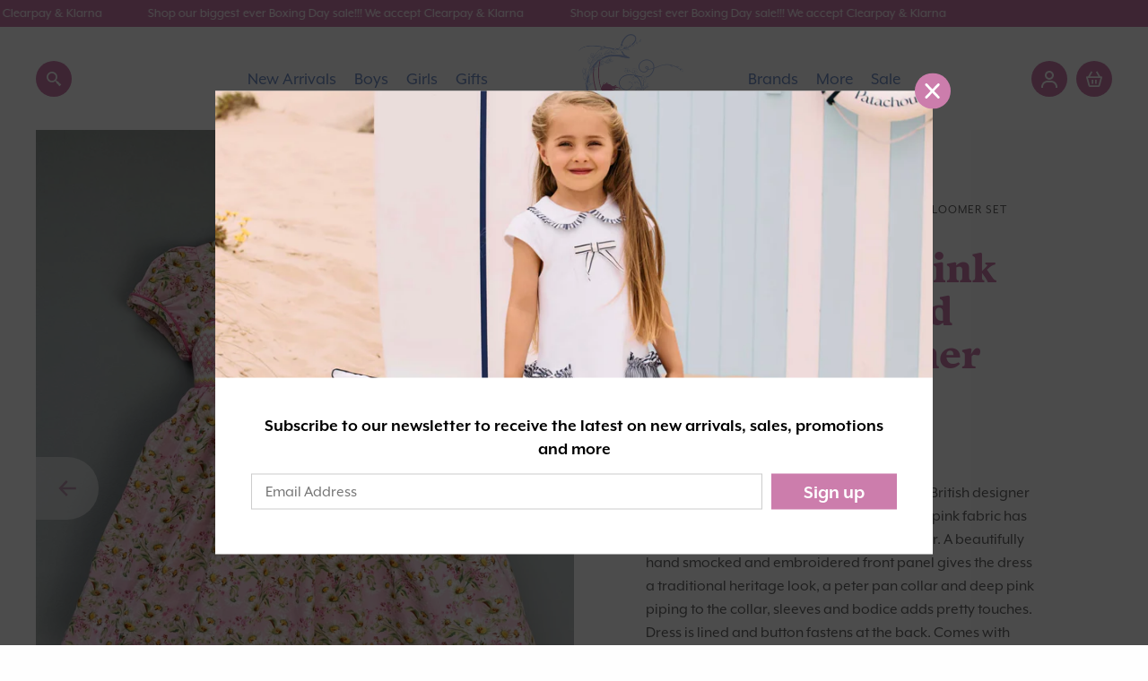

--- FILE ---
content_type: text/html; charset=utf-8
request_url: https://lillieandfriends.com/products/rachel-riley-pink-floral-smocked-dress-bloomer-set
body_size: 40438
content:
<!doctype html>
<html class="no-js" lang="en">
  <head>

    <meta charset="utf-8">
<meta http-equiv="X-UA-Compatible" content="IE=edge,chrome=1">
<meta name="viewport" content="width=device-width,initial-scale=1">
<meta name="theme-color" content="">
<link rel="canonical" href="https://lillieandfriends.com/products/rachel-riley-pink-floral-smocked-dress-bloomer-set"><title>Rachel Riley Pink Floral Dress &amp; Bloomer Set | Lillie &amp; Friends</title><meta name="description" content="Shop stunning pink and white floral print dress by British designer Rachel Riley at our Spanish Baby Clothes Boutique: Lillie And Friends. Baby Clothes for 0-4 years old.">
    <!-- /snippets/social-meta-tags.liquid -->




<meta property="og:site_name" content="Lillie &amp; Friends">
<meta property="og:url" content="https://lillieandfriends.com/products/rachel-riley-pink-floral-smocked-dress-bloomer-set">
<meta property="og:title" content="Rachel Riley Pink Floral Smocked Dress & Bloomer Set">
<meta property="og:type" content="product">
<meta property="og:description" content="Shop stunning pink and white floral print dress by British designer Rachel Riley at our Spanish Baby Clothes Boutique: Lillie And Friends. Baby Clothes for 0-4 years old.">

  <meta property="og:price:amount" content="20.00">
  <meta property="og:price:currency" content="GBP">

<meta property="og:image" content="http://lillieandfriends.com/cdn/shop/products/image_2cec77e5-5e8d-4794-8e29-7fdfbd69eea4_1200x1200.jpg?v=1619808791"><meta property="og:image" content="http://lillieandfriends.com/cdn/shop/products/image_d99e8cce-a6f9-4331-a282-09ff9f4ef7d0_1200x1200.jpg?v=1619808791"><meta property="og:image" content="http://lillieandfriends.com/cdn/shop/products/image_d25b35aa-0164-4978-a84a-6df07ecf53c8_1200x1200.jpg?v=1619808781">
<meta property="og:image:secure_url" content="https://lillieandfriends.com/cdn/shop/products/image_2cec77e5-5e8d-4794-8e29-7fdfbd69eea4_1200x1200.jpg?v=1619808791"><meta property="og:image:secure_url" content="https://lillieandfriends.com/cdn/shop/products/image_d99e8cce-a6f9-4331-a282-09ff9f4ef7d0_1200x1200.jpg?v=1619808791"><meta property="og:image:secure_url" content="https://lillieandfriends.com/cdn/shop/products/image_d25b35aa-0164-4978-a84a-6df07ecf53c8_1200x1200.jpg?v=1619808781">


<meta name="twitter:card" content="summary_large_image">
<meta name="twitter:title" content="Rachel Riley Pink Floral Smocked Dress & Bloomer Set">
<meta name="twitter:description" content="Shop stunning pink and white floral print dress by British designer Rachel Riley at our Spanish Baby Clothes Boutique: Lillie And Friends. Baby Clothes for 0-4 years old.">


    <link href="//lillieandfriends.com/cdn/shop/t/5/assets/foundation.min.css?v=93611351965500459061620243170" rel="stylesheet" type="text/css" media="all" />
<link href="//lillieandfriends.com/cdn/shop/t/5/assets/theme.scss.css?v=144541967956096594081620335037" rel="stylesheet" type="text/css" media="all" />
<link href="//lillieandfriends.com/cdn/shop/t/5/assets/slick.scss.css?v=158244937576883001951620243193" rel="stylesheet" type="text/css" media="all" />  
<link rel="stylesheet" href="https://use.fontawesome.com/releases/v5.6.3/css/all.css" integrity="sha384-UHRtZLI+pbxtHCWp1t77Bi1L4ZtiqrqD80Kn4Z8NTSRyMA2Fd33n5dQ8lWUE00s/" crossorigin="anonymous">
    <script src="https://ajax.googleapis.com/ajax/libs/jquery/3.3.1/jquery.min.js"></script>
<script src="//lillieandfriends.com/cdn/shop/t/5/assets/theme.js?v=60248432386067787961620334715" type="text/javascript"></script>
<script src="//lillieandfriends.com/cdn/shop/t/5/assets/ecom.js?v=148275989219574680161620245428" type="text/javascript"></script>
    
    <script>window.performance && window.performance.mark && window.performance.mark('shopify.content_for_header.start');</script><meta name="facebook-domain-verification" content="m90z4vq20e39xyz5z7hdhrlxuve12v">
<meta name="facebook-domain-verification" content="n86stumwuv8l7me0p1r6rw3z4a7zs1">
<meta id="shopify-digital-wallet" name="shopify-digital-wallet" content="/29461545038/digital_wallets/dialog">
<meta name="shopify-checkout-api-token" content="4d67861c769481081714f3fcb2a1963f">
<link rel="alternate" type="application/json+oembed" href="https://lillieandfriends.com/products/rachel-riley-pink-floral-smocked-dress-bloomer-set.oembed">
<script async="async" src="/checkouts/internal/preloads.js?locale=en-GB"></script>
<link rel="preconnect" href="https://shop.app" crossorigin="anonymous">
<script async="async" src="https://shop.app/checkouts/internal/preloads.js?locale=en-GB&shop_id=29461545038" crossorigin="anonymous"></script>
<script id="apple-pay-shop-capabilities" type="application/json">{"shopId":29461545038,"countryCode":"GB","currencyCode":"GBP","merchantCapabilities":["supports3DS"],"merchantId":"gid:\/\/shopify\/Shop\/29461545038","merchantName":"Lillie \u0026 Friends","requiredBillingContactFields":["postalAddress","email"],"requiredShippingContactFields":["postalAddress","email"],"shippingType":"shipping","supportedNetworks":["visa","maestro","masterCard","amex","discover","elo"],"total":{"type":"pending","label":"Lillie \u0026 Friends","amount":"1.00"},"shopifyPaymentsEnabled":true,"supportsSubscriptions":true}</script>
<script id="shopify-features" type="application/json">{"accessToken":"4d67861c769481081714f3fcb2a1963f","betas":["rich-media-storefront-analytics"],"domain":"lillieandfriends.com","predictiveSearch":true,"shopId":29461545038,"locale":"en"}</script>
<script>var Shopify = Shopify || {};
Shopify.shop = "lillie-friends.myshopify.com";
Shopify.locale = "en";
Shopify.currency = {"active":"GBP","rate":"1.0"};
Shopify.country = "GB";
Shopify.theme = {"name":"V.1.3 - Stock Logic | May [EDIT ME]","id":120283594830,"schema_name":"Lillie and Friends","schema_version":"0.0.1","theme_store_id":null,"role":"main"};
Shopify.theme.handle = "null";
Shopify.theme.style = {"id":null,"handle":null};
Shopify.cdnHost = "lillieandfriends.com/cdn";
Shopify.routes = Shopify.routes || {};
Shopify.routes.root = "/";</script>
<script type="module">!function(o){(o.Shopify=o.Shopify||{}).modules=!0}(window);</script>
<script>!function(o){function n(){var o=[];function n(){o.push(Array.prototype.slice.apply(arguments))}return n.q=o,n}var t=o.Shopify=o.Shopify||{};t.loadFeatures=n(),t.autoloadFeatures=n()}(window);</script>
<script>
  window.ShopifyPay = window.ShopifyPay || {};
  window.ShopifyPay.apiHost = "shop.app\/pay";
  window.ShopifyPay.redirectState = null;
</script>
<script id="shop-js-analytics" type="application/json">{"pageType":"product"}</script>
<script defer="defer" async type="module" src="//lillieandfriends.com/cdn/shopifycloud/shop-js/modules/v2/client.init-shop-cart-sync_BApSsMSl.en.esm.js"></script>
<script defer="defer" async type="module" src="//lillieandfriends.com/cdn/shopifycloud/shop-js/modules/v2/chunk.common_CBoos6YZ.esm.js"></script>
<script type="module">
  await import("//lillieandfriends.com/cdn/shopifycloud/shop-js/modules/v2/client.init-shop-cart-sync_BApSsMSl.en.esm.js");
await import("//lillieandfriends.com/cdn/shopifycloud/shop-js/modules/v2/chunk.common_CBoos6YZ.esm.js");

  window.Shopify.SignInWithShop?.initShopCartSync?.({"fedCMEnabled":true,"windoidEnabled":true});

</script>
<script>
  window.Shopify = window.Shopify || {};
  if (!window.Shopify.featureAssets) window.Shopify.featureAssets = {};
  window.Shopify.featureAssets['shop-js'] = {"shop-cart-sync":["modules/v2/client.shop-cart-sync_DJczDl9f.en.esm.js","modules/v2/chunk.common_CBoos6YZ.esm.js"],"init-fed-cm":["modules/v2/client.init-fed-cm_BzwGC0Wi.en.esm.js","modules/v2/chunk.common_CBoos6YZ.esm.js"],"init-windoid":["modules/v2/client.init-windoid_BS26ThXS.en.esm.js","modules/v2/chunk.common_CBoos6YZ.esm.js"],"shop-cash-offers":["modules/v2/client.shop-cash-offers_DthCPNIO.en.esm.js","modules/v2/chunk.common_CBoos6YZ.esm.js","modules/v2/chunk.modal_Bu1hFZFC.esm.js"],"shop-button":["modules/v2/client.shop-button_D_JX508o.en.esm.js","modules/v2/chunk.common_CBoos6YZ.esm.js"],"init-shop-email-lookup-coordinator":["modules/v2/client.init-shop-email-lookup-coordinator_DFwWcvrS.en.esm.js","modules/v2/chunk.common_CBoos6YZ.esm.js"],"shop-toast-manager":["modules/v2/client.shop-toast-manager_tEhgP2F9.en.esm.js","modules/v2/chunk.common_CBoos6YZ.esm.js"],"shop-login-button":["modules/v2/client.shop-login-button_DwLgFT0K.en.esm.js","modules/v2/chunk.common_CBoos6YZ.esm.js","modules/v2/chunk.modal_Bu1hFZFC.esm.js"],"avatar":["modules/v2/client.avatar_BTnouDA3.en.esm.js"],"init-shop-cart-sync":["modules/v2/client.init-shop-cart-sync_BApSsMSl.en.esm.js","modules/v2/chunk.common_CBoos6YZ.esm.js"],"pay-button":["modules/v2/client.pay-button_BuNmcIr_.en.esm.js","modules/v2/chunk.common_CBoos6YZ.esm.js"],"init-shop-for-new-customer-accounts":["modules/v2/client.init-shop-for-new-customer-accounts_DrjXSI53.en.esm.js","modules/v2/client.shop-login-button_DwLgFT0K.en.esm.js","modules/v2/chunk.common_CBoos6YZ.esm.js","modules/v2/chunk.modal_Bu1hFZFC.esm.js"],"init-customer-accounts-sign-up":["modules/v2/client.init-customer-accounts-sign-up_TlVCiykN.en.esm.js","modules/v2/client.shop-login-button_DwLgFT0K.en.esm.js","modules/v2/chunk.common_CBoos6YZ.esm.js","modules/v2/chunk.modal_Bu1hFZFC.esm.js"],"shop-follow-button":["modules/v2/client.shop-follow-button_C5D3XtBb.en.esm.js","modules/v2/chunk.common_CBoos6YZ.esm.js","modules/v2/chunk.modal_Bu1hFZFC.esm.js"],"checkout-modal":["modules/v2/client.checkout-modal_8TC_1FUY.en.esm.js","modules/v2/chunk.common_CBoos6YZ.esm.js","modules/v2/chunk.modal_Bu1hFZFC.esm.js"],"init-customer-accounts":["modules/v2/client.init-customer-accounts_C0Oh2ljF.en.esm.js","modules/v2/client.shop-login-button_DwLgFT0K.en.esm.js","modules/v2/chunk.common_CBoos6YZ.esm.js","modules/v2/chunk.modal_Bu1hFZFC.esm.js"],"lead-capture":["modules/v2/client.lead-capture_Cq0gfm7I.en.esm.js","modules/v2/chunk.common_CBoos6YZ.esm.js","modules/v2/chunk.modal_Bu1hFZFC.esm.js"],"shop-login":["modules/v2/client.shop-login_BmtnoEUo.en.esm.js","modules/v2/chunk.common_CBoos6YZ.esm.js","modules/v2/chunk.modal_Bu1hFZFC.esm.js"],"payment-terms":["modules/v2/client.payment-terms_BHOWV7U_.en.esm.js","modules/v2/chunk.common_CBoos6YZ.esm.js","modules/v2/chunk.modal_Bu1hFZFC.esm.js"]};
</script>
<script>(function() {
  var isLoaded = false;
  function asyncLoad() {
    if (isLoaded) return;
    isLoaded = true;
    var urls = ["https:\/\/chimpstatic.com\/mcjs-connected\/js\/users\/91bd4a17f2cf5131a1f735a6e\/737a2643898a088151b14a349.js?shop=lillie-friends.myshopify.com","https:\/\/cdn.nfcube.com\/instafeed-f42f57562819bfe2c13577bd345e9acb.js?shop=lillie-friends.myshopify.com","https:\/\/cdn.hextom.com\/js\/freeshippingbar.js?shop=lillie-friends.myshopify.com"];
    for (var i = 0; i < urls.length; i++) {
      var s = document.createElement('script');
      s.type = 'text/javascript';
      s.async = true;
      s.src = urls[i];
      var x = document.getElementsByTagName('script')[0];
      x.parentNode.insertBefore(s, x);
    }
  };
  if(window.attachEvent) {
    window.attachEvent('onload', asyncLoad);
  } else {
    window.addEventListener('load', asyncLoad, false);
  }
})();</script>
<script id="__st">var __st={"a":29461545038,"offset":0,"reqid":"b54d8e6c-b304-4851-b91f-8ca5570b22af-1768858112","pageurl":"lillieandfriends.com\/products\/rachel-riley-pink-floral-smocked-dress-bloomer-set","u":"61af808ae6be","p":"product","rtyp":"product","rid":6587291172942};</script>
<script>window.ShopifyPaypalV4VisibilityTracking = true;</script>
<script id="captcha-bootstrap">!function(){'use strict';const t='contact',e='account',n='new_comment',o=[[t,t],['blogs',n],['comments',n],[t,'customer']],c=[[e,'customer_login'],[e,'guest_login'],[e,'recover_customer_password'],[e,'create_customer']],r=t=>t.map((([t,e])=>`form[action*='/${t}']:not([data-nocaptcha='true']) input[name='form_type'][value='${e}']`)).join(','),a=t=>()=>t?[...document.querySelectorAll(t)].map((t=>t.form)):[];function s(){const t=[...o],e=r(t);return a(e)}const i='password',u='form_key',d=['recaptcha-v3-token','g-recaptcha-response','h-captcha-response',i],f=()=>{try{return window.sessionStorage}catch{return}},m='__shopify_v',_=t=>t.elements[u];function p(t,e,n=!1){try{const o=window.sessionStorage,c=JSON.parse(o.getItem(e)),{data:r}=function(t){const{data:e,action:n}=t;return t[m]||n?{data:e,action:n}:{data:t,action:n}}(c);for(const[e,n]of Object.entries(r))t.elements[e]&&(t.elements[e].value=n);n&&o.removeItem(e)}catch(o){console.error('form repopulation failed',{error:o})}}const l='form_type',E='cptcha';function T(t){t.dataset[E]=!0}const w=window,h=w.document,L='Shopify',v='ce_forms',y='captcha';let A=!1;((t,e)=>{const n=(g='f06e6c50-85a8-45c8-87d0-21a2b65856fe',I='https://cdn.shopify.com/shopifycloud/storefront-forms-hcaptcha/ce_storefront_forms_captcha_hcaptcha.v1.5.2.iife.js',D={infoText:'Protected by hCaptcha',privacyText:'Privacy',termsText:'Terms'},(t,e,n)=>{const o=w[L][v],c=o.bindForm;if(c)return c(t,g,e,D).then(n);var r;o.q.push([[t,g,e,D],n]),r=I,A||(h.body.append(Object.assign(h.createElement('script'),{id:'captcha-provider',async:!0,src:r})),A=!0)});var g,I,D;w[L]=w[L]||{},w[L][v]=w[L][v]||{},w[L][v].q=[],w[L][y]=w[L][y]||{},w[L][y].protect=function(t,e){n(t,void 0,e),T(t)},Object.freeze(w[L][y]),function(t,e,n,w,h,L){const[v,y,A,g]=function(t,e,n){const i=e?o:[],u=t?c:[],d=[...i,...u],f=r(d),m=r(i),_=r(d.filter((([t,e])=>n.includes(e))));return[a(f),a(m),a(_),s()]}(w,h,L),I=t=>{const e=t.target;return e instanceof HTMLFormElement?e:e&&e.form},D=t=>v().includes(t);t.addEventListener('submit',(t=>{const e=I(t);if(!e)return;const n=D(e)&&!e.dataset.hcaptchaBound&&!e.dataset.recaptchaBound,o=_(e),c=g().includes(e)&&(!o||!o.value);(n||c)&&t.preventDefault(),c&&!n&&(function(t){try{if(!f())return;!function(t){const e=f();if(!e)return;const n=_(t);if(!n)return;const o=n.value;o&&e.removeItem(o)}(t);const e=Array.from(Array(32),(()=>Math.random().toString(36)[2])).join('');!function(t,e){_(t)||t.append(Object.assign(document.createElement('input'),{type:'hidden',name:u})),t.elements[u].value=e}(t,e),function(t,e){const n=f();if(!n)return;const o=[...t.querySelectorAll(`input[type='${i}']`)].map((({name:t})=>t)),c=[...d,...o],r={};for(const[a,s]of new FormData(t).entries())c.includes(a)||(r[a]=s);n.setItem(e,JSON.stringify({[m]:1,action:t.action,data:r}))}(t,e)}catch(e){console.error('failed to persist form',e)}}(e),e.submit())}));const S=(t,e)=>{t&&!t.dataset[E]&&(n(t,e.some((e=>e===t))),T(t))};for(const o of['focusin','change'])t.addEventListener(o,(t=>{const e=I(t);D(e)&&S(e,y())}));const B=e.get('form_key'),M=e.get(l),P=B&&M;t.addEventListener('DOMContentLoaded',(()=>{const t=y();if(P)for(const e of t)e.elements[l].value===M&&p(e,B);[...new Set([...A(),...v().filter((t=>'true'===t.dataset.shopifyCaptcha))])].forEach((e=>S(e,t)))}))}(h,new URLSearchParams(w.location.search),n,t,e,['guest_login'])})(!0,!0)}();</script>
<script integrity="sha256-4kQ18oKyAcykRKYeNunJcIwy7WH5gtpwJnB7kiuLZ1E=" data-source-attribution="shopify.loadfeatures" defer="defer" src="//lillieandfriends.com/cdn/shopifycloud/storefront/assets/storefront/load_feature-a0a9edcb.js" crossorigin="anonymous"></script>
<script crossorigin="anonymous" defer="defer" src="//lillieandfriends.com/cdn/shopifycloud/storefront/assets/shopify_pay/storefront-65b4c6d7.js?v=20250812"></script>
<script data-source-attribution="shopify.dynamic_checkout.dynamic.init">var Shopify=Shopify||{};Shopify.PaymentButton=Shopify.PaymentButton||{isStorefrontPortableWallets:!0,init:function(){window.Shopify.PaymentButton.init=function(){};var t=document.createElement("script");t.src="https://lillieandfriends.com/cdn/shopifycloud/portable-wallets/latest/portable-wallets.en.js",t.type="module",document.head.appendChild(t)}};
</script>
<script data-source-attribution="shopify.dynamic_checkout.buyer_consent">
  function portableWalletsHideBuyerConsent(e){var t=document.getElementById("shopify-buyer-consent"),n=document.getElementById("shopify-subscription-policy-button");t&&n&&(t.classList.add("hidden"),t.setAttribute("aria-hidden","true"),n.removeEventListener("click",e))}function portableWalletsShowBuyerConsent(e){var t=document.getElementById("shopify-buyer-consent"),n=document.getElementById("shopify-subscription-policy-button");t&&n&&(t.classList.remove("hidden"),t.removeAttribute("aria-hidden"),n.addEventListener("click",e))}window.Shopify?.PaymentButton&&(window.Shopify.PaymentButton.hideBuyerConsent=portableWalletsHideBuyerConsent,window.Shopify.PaymentButton.showBuyerConsent=portableWalletsShowBuyerConsent);
</script>
<script data-source-attribution="shopify.dynamic_checkout.cart.bootstrap">document.addEventListener("DOMContentLoaded",(function(){function t(){return document.querySelector("shopify-accelerated-checkout-cart, shopify-accelerated-checkout")}if(t())Shopify.PaymentButton.init();else{new MutationObserver((function(e,n){t()&&(Shopify.PaymentButton.init(),n.disconnect())})).observe(document.body,{childList:!0,subtree:!0})}}));
</script>
<link id="shopify-accelerated-checkout-styles" rel="stylesheet" media="screen" href="https://lillieandfriends.com/cdn/shopifycloud/portable-wallets/latest/accelerated-checkout-backwards-compat.css" crossorigin="anonymous">
<style id="shopify-accelerated-checkout-cart">
        #shopify-buyer-consent {
  margin-top: 1em;
  display: inline-block;
  width: 100%;
}

#shopify-buyer-consent.hidden {
  display: none;
}

#shopify-subscription-policy-button {
  background: none;
  border: none;
  padding: 0;
  text-decoration: underline;
  font-size: inherit;
  cursor: pointer;
}

#shopify-subscription-policy-button::before {
  box-shadow: none;
}

      </style>

<script>window.performance && window.performance.mark && window.performance.mark('shopify.content_for_header.end');</script>
  <style>
.laybuy-paragraph {
  margin-top    : 2em;
  display       : -webkit-flex;
  display       : -ms-flexbox;
  display       : flex;
  flex-wrap     : wrap;
  align-items   : center;
  font-size     : 1rem;
  letter-spacing: .05rem;
  line-height   : 2em;
  color         : #000;
  text-transform: none;
}
.laybuy-paragraph .laybuy-logo-and-text {
  display: flex;
  align-items: center;
}
.laybuy-paragraph .laybuy-link-inner {
  text-decoration: unset;
  white-space: nowrap;
  padding-left: 5px;
}
@media (max-width: 450px) {
  .laybuy-paragraph {
    justify-content: center;
  }
}
.laybuy-paragraph > * {
  margin-right: 0.25em;
}
.laybuy-paragraph span.laybuy-money {
  font-weight: 600 !important;
}
.laybuy-paragraph img#laybuy-logo,
.laybuy-paragraph img#laybuy-logo.small,
.laybuy-paragraph img#laybuy-logo.medium {
  height: 21px;
}
.laybuy-paragraph img#laybuy-logo.large {
  height: 24px;
}
.laybuy-paragraph.hide {
  display: none;
}
.laybuy-paragraph .laybuy-text2,
.laybuy-paragraph .max-instalment-price {
    display: none;
}
.laybuy-paragraph.over .laybuy-text2,
.laybuy-paragraph.over .max-instalment-price {
    display: inline-block;
}
#laybuy-popup-wrapper {
  position: fixed;
  display : none;
  z-index : 999999999;
  left    : 0;
  top     : 0;
  right   : 0;
  bottom  : 0;
  overflow: auto;
}
#laybuy-popup-outer {
  display                : -webkit-flex;
  display                : -ms-flexbox;
  display                : flex;
  -webkit-justify-content: center;
  -ms-flex-pack          : center;
  justify-content        : center;
  -webkit-align-content  : center;
  -ms-flex-line-pack     : center;
  align-content          : center;
  -webkit-align-items    : center;
  -ms-flex-align         : center;
  align-items            : center;
  width                  : 100%;
  min-height             : 100%;
  background-color       : rgba(0, 0, 0, 0.3);
}
#laybuy-popup-inner {
  width        : 90vw;
  max-width    : 620px;
  height       : 482px;
  position     : relative;
  border-radius: 0.65em;
}
#laybuy-popup-inner > iframe {
  width     : 100%;
  height    : calc(100% + 3.2em);
  background: transparent;
  border    : 0;
}
@media screen and (max-width: 545px) {
  #laybuy-popup-inner {
    height: 800px;
    margin: 2em 0 0;
  }
}
</style><script type="text/javascript">
var LBConfigs = window.LBConfigs || {};
LBConfigs.product = {
    enable: 1,
    selector: '.product-single__price',
    inject: 0,
    inject_pos: 0,
    with_cent: 1,
    
    productData: {"id":6587291172942,"title":"Rachel Riley Pink Floral Smocked Dress \u0026 Bloomer Set","handle":"rachel-riley-pink-floral-smocked-dress-bloomer-set","description":"\u003cp\u003eStunning pink and white floral print dress by British designer Rachel Riley. Made in cotton poplin, the pale pink fabric has an ivory, green and yellow daisy print all over. A beautifully hand smocked and embroidered front panel gives the dress a traditional heritage look, a peter pan collar and deep pink piping to the collar, sleeves and bodice adds pretty touches. Dress is lined and button fastens at the back. Comes with matching floral print bloomers. \u003c\/p\u003e\n\u003cp\u003e\u003cstrong\u003eFit: \u003c\/strong\u003eTrue to size (e.g. 3 months = 0-3)\u003cbr\u003e\u003cstrong\u003eComposition: \u003c\/strong\u003e100% cotton poplin (soft, lightweight)\u003cbr\u003e                         Lining: 100% cotton (soft, lightweight)\u003cbr\u003e\u003cstrong\u003eCare: \u003c\/strong\u003eMachine Washable (30 degrees) \u003cbr\u003e\u003cstrong\u003eBrand: \u003c\/strong\u003e﻿Rachel Riley \u003c\/p\u003e","published_at":"2021-04-30T20:04:05+01:00","created_at":"2021-04-29T10:44:01+01:00","vendor":"Rachel Riley","type":"Dresses","tags":["cat:Dress","cat:girls","cat:outfit sets","cat:sale","product-color:pink","size:12 months","size:18 months","size:24 months","size:6 months","template-color:pink"],"price":2000,"price_min":2000,"price_max":2000,"available":false,"price_varies":false,"compare_at_price":10900,"compare_at_price_min":10900,"compare_at_price_max":10900,"compare_at_price_varies":false,"variants":[{"id":39340865650766,"title":"6 months \/ Pink","option1":"6 months","option2":"Pink","option3":null,"sku":"","requires_shipping":true,"taxable":true,"featured_image":null,"available":false,"name":"Rachel Riley Pink Floral Smocked Dress \u0026 Bloomer Set - 6 months \/ Pink","public_title":"6 months \/ Pink","options":["6 months","Pink"],"price":2000,"weight":0,"compare_at_price":10900,"inventory_management":"shopify","barcode":"","requires_selling_plan":false,"selling_plan_allocations":[]},{"id":39340865683534,"title":"12 months \/ Pink","option1":"12 months","option2":"Pink","option3":null,"sku":"","requires_shipping":true,"taxable":true,"featured_image":null,"available":false,"name":"Rachel Riley Pink Floral Smocked Dress \u0026 Bloomer Set - 12 months \/ Pink","public_title":"12 months \/ Pink","options":["12 months","Pink"],"price":2000,"weight":0,"compare_at_price":10900,"inventory_management":"shopify","barcode":"","requires_selling_plan":false,"selling_plan_allocations":[]},{"id":39340867223630,"title":"18 months \/ Pink","option1":"18 months","option2":"Pink","option3":null,"sku":"","requires_shipping":true,"taxable":true,"featured_image":null,"available":false,"name":"Rachel Riley Pink Floral Smocked Dress \u0026 Bloomer Set - 18 months \/ Pink","public_title":"18 months \/ Pink","options":["18 months","Pink"],"price":2000,"weight":0,"compare_at_price":10900,"inventory_management":"shopify","barcode":"","requires_selling_plan":false,"selling_plan_allocations":[]},{"id":39340867420238,"title":"24 months \/ Pink","option1":"24 months","option2":"Pink","option3":null,"sku":"","requires_shipping":true,"taxable":true,"featured_image":null,"available":false,"name":"Rachel Riley Pink Floral Smocked Dress \u0026 Bloomer Set - 24 months \/ Pink","public_title":"24 months \/ Pink","options":["24 months","Pink"],"price":2000,"weight":0,"compare_at_price":10900,"inventory_management":"shopify","barcode":"","requires_selling_plan":false,"selling_plan_allocations":[]}],"images":["\/\/lillieandfriends.com\/cdn\/shop\/products\/image_2cec77e5-5e8d-4794-8e29-7fdfbd69eea4.jpg?v=1619808791","\/\/lillieandfriends.com\/cdn\/shop\/products\/image_d99e8cce-a6f9-4331-a282-09ff9f4ef7d0.jpg?v=1619808791","\/\/lillieandfriends.com\/cdn\/shop\/products\/image_d25b35aa-0164-4978-a84a-6df07ecf53c8.jpg?v=1619808781"],"featured_image":"\/\/lillieandfriends.com\/cdn\/shop\/products\/image_2cec77e5-5e8d-4794-8e29-7fdfbd69eea4.jpg?v=1619808791","options":["Size","Color"],"media":[{"alt":null,"id":20455303282766,"position":1,"preview_image":{"aspect_ratio":0.75,"height":4032,"width":3024,"src":"\/\/lillieandfriends.com\/cdn\/shop\/products\/image_2cec77e5-5e8d-4794-8e29-7fdfbd69eea4.jpg?v=1619808791"},"aspect_ratio":0.75,"height":4032,"media_type":"image","src":"\/\/lillieandfriends.com\/cdn\/shop\/products\/image_2cec77e5-5e8d-4794-8e29-7fdfbd69eea4.jpg?v=1619808791","width":3024},{"alt":null,"id":20455302856782,"position":2,"preview_image":{"aspect_ratio":0.75,"height":4032,"width":3024,"src":"\/\/lillieandfriends.com\/cdn\/shop\/products\/image_d99e8cce-a6f9-4331-a282-09ff9f4ef7d0.jpg?v=1619808791"},"aspect_ratio":0.75,"height":4032,"media_type":"image","src":"\/\/lillieandfriends.com\/cdn\/shop\/products\/image_d99e8cce-a6f9-4331-a282-09ff9f4ef7d0.jpg?v=1619808791","width":3024},{"alt":null,"id":20455304167502,"position":3,"preview_image":{"aspect_ratio":0.75,"height":4032,"width":3024,"src":"\/\/lillieandfriends.com\/cdn\/shop\/products\/image_d25b35aa-0164-4978-a84a-6df07ecf53c8.jpg?v=1619808781"},"aspect_ratio":0.75,"height":4032,"media_type":"image","src":"\/\/lillieandfriends.com\/cdn\/shop\/products\/image_d25b35aa-0164-4978-a84a-6df07ecf53c8.jpg?v=1619808781","width":3024}],"requires_selling_plan":false,"selling_plan_groups":[],"content":"\u003cp\u003eStunning pink and white floral print dress by British designer Rachel Riley. Made in cotton poplin, the pale pink fabric has an ivory, green and yellow daisy print all over. A beautifully hand smocked and embroidered front panel gives the dress a traditional heritage look, a peter pan collar and deep pink piping to the collar, sleeves and bodice adds pretty touches. Dress is lined and button fastens at the back. Comes with matching floral print bloomers. \u003c\/p\u003e\n\u003cp\u003e\u003cstrong\u003eFit: \u003c\/strong\u003eTrue to size (e.g. 3 months = 0-3)\u003cbr\u003e\u003cstrong\u003eComposition: \u003c\/strong\u003e100% cotton poplin (soft, lightweight)\u003cbr\u003e                         Lining: 100% cotton (soft, lightweight)\u003cbr\u003e\u003cstrong\u003eCare: \u003c\/strong\u003eMachine Washable (30 degrees) \u003cbr\u003e\u003cstrong\u003eBrand: \u003c\/strong\u003e﻿Rachel Riley \u003c\/p\u003e"},
    variantID: 39340865650766
};
LBConfigs.cart = {
    enable: 1,
    selector: '.laybuy-cart-container',
    inject: 0,
    inject_pos: 0,
    
};
LBConfigs.collection = {
    enable: 1,
    selector: '',
    inject: 0,
    inject_pos: 0,
    with_cent: 1,
    
    
};
LBConfigs.logo_class = {"cart": "small", "collection": "small", "product": "small"};
LBConfigs.onlinePopup = 1;
LBConfigs.style = {"color": "#000000", "font-size": "10px", "justify-content": "flex-start", "letter-spacing": "0rem", "line-height": "1.5em", "margin-top": "1em"};
LBConfigs.icons = {
    showAll: 0,
    selector: '.site-footer .payment-icons',
    inject: 0,
    class: '',
};
LBConfigs.popup = {
    enable: 0,
    delay: 5000,
    position: 'side left'
};
LBConfigs.shop = {
    logo_html: '<img src="https://braze-images.com/appboy/communication/assets/svg_assets/files/6492bc25ae3c93004de9b547/original.svg?1687338021" id="laybuy-logo" alt="Laybuy" class="large">',
    currency: "GBP",
    texts: {
        "global": {
            "product_line_2": " with ",
            "product_line_3": " today & 5 weekly interest-free payments of ",
            "collection_line_2": " with ",
            "collection_line_3": " today & 5 weekly interest-free payments of ",
            "cart_line_2": " with ",
            "cart_line_3": " today & 5 weekly interest-free payments of ",
        },
        "standard": {
            "product_line_1": "or 6 weekly interest-free payments from ",
            "collection_line_1": "or 6 weekly interest-free payments from ",
            "cart_line_1": "or 6 weekly interest-free payments from ",
        },
        "over": {
            "product_line_1": "or from ",
            "collection_line_1": "or from ",
            "cart_line_1": "or from ",
        }
    }
};
LBConfigs.currencies = [
  {iso_code: 'AUD', symbol: '$', max: 120000 },
  {iso_code: 'NZD', symbol: '$', max: 150000 },
  {iso_code: 'GBP', symbol: '£', max: 72000 },
  {iso_code: 'USD', symbol: '$', max: 24000 }
];
(LBConfigs.init || function() {
    document.addEventListener('DOMContentLoaded', function() {
        let script = document.createElement('script');
        script.onload = function () {
            LaybuyHelper.run(window.LBConfigs)
        };
        script.src = '//lillieandfriends.com/cdn/shop/t/5/assets/laybuy-helper.js?v=26445335811068900361691709357';
        document.head.appendChild(script);
    })
})();
</script>
<link href="https://monorail-edge.shopifysvc.com" rel="dns-prefetch">
<script>(function(){if ("sendBeacon" in navigator && "performance" in window) {try {var session_token_from_headers = performance.getEntriesByType('navigation')[0].serverTiming.find(x => x.name == '_s').description;} catch {var session_token_from_headers = undefined;}var session_cookie_matches = document.cookie.match(/_shopify_s=([^;]*)/);var session_token_from_cookie = session_cookie_matches && session_cookie_matches.length === 2 ? session_cookie_matches[1] : "";var session_token = session_token_from_headers || session_token_from_cookie || "";function handle_abandonment_event(e) {var entries = performance.getEntries().filter(function(entry) {return /monorail-edge.shopifysvc.com/.test(entry.name);});if (!window.abandonment_tracked && entries.length === 0) {window.abandonment_tracked = true;var currentMs = Date.now();var navigation_start = performance.timing.navigationStart;var payload = {shop_id: 29461545038,url: window.location.href,navigation_start,duration: currentMs - navigation_start,session_token,page_type: "product"};window.navigator.sendBeacon("https://monorail-edge.shopifysvc.com/v1/produce", JSON.stringify({schema_id: "online_store_buyer_site_abandonment/1.1",payload: payload,metadata: {event_created_at_ms: currentMs,event_sent_at_ms: currentMs}}));}}window.addEventListener('pagehide', handle_abandonment_event);}}());</script>
<script id="web-pixels-manager-setup">(function e(e,d,r,n,o){if(void 0===o&&(o={}),!Boolean(null===(a=null===(i=window.Shopify)||void 0===i?void 0:i.analytics)||void 0===a?void 0:a.replayQueue)){var i,a;window.Shopify=window.Shopify||{};var t=window.Shopify;t.analytics=t.analytics||{};var s=t.analytics;s.replayQueue=[],s.publish=function(e,d,r){return s.replayQueue.push([e,d,r]),!0};try{self.performance.mark("wpm:start")}catch(e){}var l=function(){var e={modern:/Edge?\/(1{2}[4-9]|1[2-9]\d|[2-9]\d{2}|\d{4,})\.\d+(\.\d+|)|Firefox\/(1{2}[4-9]|1[2-9]\d|[2-9]\d{2}|\d{4,})\.\d+(\.\d+|)|Chrom(ium|e)\/(9{2}|\d{3,})\.\d+(\.\d+|)|(Maci|X1{2}).+ Version\/(15\.\d+|(1[6-9]|[2-9]\d|\d{3,})\.\d+)([,.]\d+|)( \(\w+\)|)( Mobile\/\w+|) Safari\/|Chrome.+OPR\/(9{2}|\d{3,})\.\d+\.\d+|(CPU[ +]OS|iPhone[ +]OS|CPU[ +]iPhone|CPU IPhone OS|CPU iPad OS)[ +]+(15[._]\d+|(1[6-9]|[2-9]\d|\d{3,})[._]\d+)([._]\d+|)|Android:?[ /-](13[3-9]|1[4-9]\d|[2-9]\d{2}|\d{4,})(\.\d+|)(\.\d+|)|Android.+Firefox\/(13[5-9]|1[4-9]\d|[2-9]\d{2}|\d{4,})\.\d+(\.\d+|)|Android.+Chrom(ium|e)\/(13[3-9]|1[4-9]\d|[2-9]\d{2}|\d{4,})\.\d+(\.\d+|)|SamsungBrowser\/([2-9]\d|\d{3,})\.\d+/,legacy:/Edge?\/(1[6-9]|[2-9]\d|\d{3,})\.\d+(\.\d+|)|Firefox\/(5[4-9]|[6-9]\d|\d{3,})\.\d+(\.\d+|)|Chrom(ium|e)\/(5[1-9]|[6-9]\d|\d{3,})\.\d+(\.\d+|)([\d.]+$|.*Safari\/(?![\d.]+ Edge\/[\d.]+$))|(Maci|X1{2}).+ Version\/(10\.\d+|(1[1-9]|[2-9]\d|\d{3,})\.\d+)([,.]\d+|)( \(\w+\)|)( Mobile\/\w+|) Safari\/|Chrome.+OPR\/(3[89]|[4-9]\d|\d{3,})\.\d+\.\d+|(CPU[ +]OS|iPhone[ +]OS|CPU[ +]iPhone|CPU IPhone OS|CPU iPad OS)[ +]+(10[._]\d+|(1[1-9]|[2-9]\d|\d{3,})[._]\d+)([._]\d+|)|Android:?[ /-](13[3-9]|1[4-9]\d|[2-9]\d{2}|\d{4,})(\.\d+|)(\.\d+|)|Mobile Safari.+OPR\/([89]\d|\d{3,})\.\d+\.\d+|Android.+Firefox\/(13[5-9]|1[4-9]\d|[2-9]\d{2}|\d{4,})\.\d+(\.\d+|)|Android.+Chrom(ium|e)\/(13[3-9]|1[4-9]\d|[2-9]\d{2}|\d{4,})\.\d+(\.\d+|)|Android.+(UC? ?Browser|UCWEB|U3)[ /]?(15\.([5-9]|\d{2,})|(1[6-9]|[2-9]\d|\d{3,})\.\d+)\.\d+|SamsungBrowser\/(5\.\d+|([6-9]|\d{2,})\.\d+)|Android.+MQ{2}Browser\/(14(\.(9|\d{2,})|)|(1[5-9]|[2-9]\d|\d{3,})(\.\d+|))(\.\d+|)|K[Aa][Ii]OS\/(3\.\d+|([4-9]|\d{2,})\.\d+)(\.\d+|)/},d=e.modern,r=e.legacy,n=navigator.userAgent;return n.match(d)?"modern":n.match(r)?"legacy":"unknown"}(),u="modern"===l?"modern":"legacy",c=(null!=n?n:{modern:"",legacy:""})[u],f=function(e){return[e.baseUrl,"/wpm","/b",e.hashVersion,"modern"===e.buildTarget?"m":"l",".js"].join("")}({baseUrl:d,hashVersion:r,buildTarget:u}),m=function(e){var d=e.version,r=e.bundleTarget,n=e.surface,o=e.pageUrl,i=e.monorailEndpoint;return{emit:function(e){var a=e.status,t=e.errorMsg,s=(new Date).getTime(),l=JSON.stringify({metadata:{event_sent_at_ms:s},events:[{schema_id:"web_pixels_manager_load/3.1",payload:{version:d,bundle_target:r,page_url:o,status:a,surface:n,error_msg:t},metadata:{event_created_at_ms:s}}]});if(!i)return console&&console.warn&&console.warn("[Web Pixels Manager] No Monorail endpoint provided, skipping logging."),!1;try{return self.navigator.sendBeacon.bind(self.navigator)(i,l)}catch(e){}var u=new XMLHttpRequest;try{return u.open("POST",i,!0),u.setRequestHeader("Content-Type","text/plain"),u.send(l),!0}catch(e){return console&&console.warn&&console.warn("[Web Pixels Manager] Got an unhandled error while logging to Monorail."),!1}}}}({version:r,bundleTarget:l,surface:e.surface,pageUrl:self.location.href,monorailEndpoint:e.monorailEndpoint});try{o.browserTarget=l,function(e){var d=e.src,r=e.async,n=void 0===r||r,o=e.onload,i=e.onerror,a=e.sri,t=e.scriptDataAttributes,s=void 0===t?{}:t,l=document.createElement("script"),u=document.querySelector("head"),c=document.querySelector("body");if(l.async=n,l.src=d,a&&(l.integrity=a,l.crossOrigin="anonymous"),s)for(var f in s)if(Object.prototype.hasOwnProperty.call(s,f))try{l.dataset[f]=s[f]}catch(e){}if(o&&l.addEventListener("load",o),i&&l.addEventListener("error",i),u)u.appendChild(l);else{if(!c)throw new Error("Did not find a head or body element to append the script");c.appendChild(l)}}({src:f,async:!0,onload:function(){if(!function(){var e,d;return Boolean(null===(d=null===(e=window.Shopify)||void 0===e?void 0:e.analytics)||void 0===d?void 0:d.initialized)}()){var d=window.webPixelsManager.init(e)||void 0;if(d){var r=window.Shopify.analytics;r.replayQueue.forEach((function(e){var r=e[0],n=e[1],o=e[2];d.publishCustomEvent(r,n,o)})),r.replayQueue=[],r.publish=d.publishCustomEvent,r.visitor=d.visitor,r.initialized=!0}}},onerror:function(){return m.emit({status:"failed",errorMsg:"".concat(f," has failed to load")})},sri:function(e){var d=/^sha384-[A-Za-z0-9+/=]+$/;return"string"==typeof e&&d.test(e)}(c)?c:"",scriptDataAttributes:o}),m.emit({status:"loading"})}catch(e){m.emit({status:"failed",errorMsg:(null==e?void 0:e.message)||"Unknown error"})}}})({shopId: 29461545038,storefrontBaseUrl: "https://lillieandfriends.com",extensionsBaseUrl: "https://extensions.shopifycdn.com/cdn/shopifycloud/web-pixels-manager",monorailEndpoint: "https://monorail-edge.shopifysvc.com/unstable/produce_batch",surface: "storefront-renderer",enabledBetaFlags: ["2dca8a86"],webPixelsConfigList: [{"id":"185041275","eventPayloadVersion":"v1","runtimeContext":"LAX","scriptVersion":"1","type":"CUSTOM","privacyPurposes":["ANALYTICS"],"name":"Google Analytics tag (migrated)"},{"id":"shopify-app-pixel","configuration":"{}","eventPayloadVersion":"v1","runtimeContext":"STRICT","scriptVersion":"0450","apiClientId":"shopify-pixel","type":"APP","privacyPurposes":["ANALYTICS","MARKETING"]},{"id":"shopify-custom-pixel","eventPayloadVersion":"v1","runtimeContext":"LAX","scriptVersion":"0450","apiClientId":"shopify-pixel","type":"CUSTOM","privacyPurposes":["ANALYTICS","MARKETING"]}],isMerchantRequest: false,initData: {"shop":{"name":"Lillie \u0026 Friends","paymentSettings":{"currencyCode":"GBP"},"myshopifyDomain":"lillie-friends.myshopify.com","countryCode":"GB","storefrontUrl":"https:\/\/lillieandfriends.com"},"customer":null,"cart":null,"checkout":null,"productVariants":[{"price":{"amount":20.0,"currencyCode":"GBP"},"product":{"title":"Rachel Riley Pink Floral Smocked Dress \u0026 Bloomer Set","vendor":"Rachel Riley","id":"6587291172942","untranslatedTitle":"Rachel Riley Pink Floral Smocked Dress \u0026 Bloomer Set","url":"\/products\/rachel-riley-pink-floral-smocked-dress-bloomer-set","type":"Dresses"},"id":"39340865650766","image":{"src":"\/\/lillieandfriends.com\/cdn\/shop\/products\/image_2cec77e5-5e8d-4794-8e29-7fdfbd69eea4.jpg?v=1619808791"},"sku":"","title":"6 months \/ Pink","untranslatedTitle":"6 months \/ Pink"},{"price":{"amount":20.0,"currencyCode":"GBP"},"product":{"title":"Rachel Riley Pink Floral Smocked Dress \u0026 Bloomer Set","vendor":"Rachel Riley","id":"6587291172942","untranslatedTitle":"Rachel Riley Pink Floral Smocked Dress \u0026 Bloomer Set","url":"\/products\/rachel-riley-pink-floral-smocked-dress-bloomer-set","type":"Dresses"},"id":"39340865683534","image":{"src":"\/\/lillieandfriends.com\/cdn\/shop\/products\/image_2cec77e5-5e8d-4794-8e29-7fdfbd69eea4.jpg?v=1619808791"},"sku":"","title":"12 months \/ Pink","untranslatedTitle":"12 months \/ Pink"},{"price":{"amount":20.0,"currencyCode":"GBP"},"product":{"title":"Rachel Riley Pink Floral Smocked Dress \u0026 Bloomer Set","vendor":"Rachel Riley","id":"6587291172942","untranslatedTitle":"Rachel Riley Pink Floral Smocked Dress \u0026 Bloomer Set","url":"\/products\/rachel-riley-pink-floral-smocked-dress-bloomer-set","type":"Dresses"},"id":"39340867223630","image":{"src":"\/\/lillieandfriends.com\/cdn\/shop\/products\/image_2cec77e5-5e8d-4794-8e29-7fdfbd69eea4.jpg?v=1619808791"},"sku":"","title":"18 months \/ Pink","untranslatedTitle":"18 months \/ Pink"},{"price":{"amount":20.0,"currencyCode":"GBP"},"product":{"title":"Rachel Riley Pink Floral Smocked Dress \u0026 Bloomer Set","vendor":"Rachel Riley","id":"6587291172942","untranslatedTitle":"Rachel Riley Pink Floral Smocked Dress \u0026 Bloomer Set","url":"\/products\/rachel-riley-pink-floral-smocked-dress-bloomer-set","type":"Dresses"},"id":"39340867420238","image":{"src":"\/\/lillieandfriends.com\/cdn\/shop\/products\/image_2cec77e5-5e8d-4794-8e29-7fdfbd69eea4.jpg?v=1619808791"},"sku":"","title":"24 months \/ Pink","untranslatedTitle":"24 months \/ Pink"}],"purchasingCompany":null},},"https://lillieandfriends.com/cdn","fcfee988w5aeb613cpc8e4bc33m6693e112",{"modern":"","legacy":""},{"shopId":"29461545038","storefrontBaseUrl":"https:\/\/lillieandfriends.com","extensionBaseUrl":"https:\/\/extensions.shopifycdn.com\/cdn\/shopifycloud\/web-pixels-manager","surface":"storefront-renderer","enabledBetaFlags":"[\"2dca8a86\"]","isMerchantRequest":"false","hashVersion":"fcfee988w5aeb613cpc8e4bc33m6693e112","publish":"custom","events":"[[\"page_viewed\",{}],[\"product_viewed\",{\"productVariant\":{\"price\":{\"amount\":20.0,\"currencyCode\":\"GBP\"},\"product\":{\"title\":\"Rachel Riley Pink Floral Smocked Dress \u0026 Bloomer Set\",\"vendor\":\"Rachel Riley\",\"id\":\"6587291172942\",\"untranslatedTitle\":\"Rachel Riley Pink Floral Smocked Dress \u0026 Bloomer Set\",\"url\":\"\/products\/rachel-riley-pink-floral-smocked-dress-bloomer-set\",\"type\":\"Dresses\"},\"id\":\"39340865650766\",\"image\":{\"src\":\"\/\/lillieandfriends.com\/cdn\/shop\/products\/image_2cec77e5-5e8d-4794-8e29-7fdfbd69eea4.jpg?v=1619808791\"},\"sku\":\"\",\"title\":\"6 months \/ Pink\",\"untranslatedTitle\":\"6 months \/ Pink\"}}]]"});</script><script>
  window.ShopifyAnalytics = window.ShopifyAnalytics || {};
  window.ShopifyAnalytics.meta = window.ShopifyAnalytics.meta || {};
  window.ShopifyAnalytics.meta.currency = 'GBP';
  var meta = {"product":{"id":6587291172942,"gid":"gid:\/\/shopify\/Product\/6587291172942","vendor":"Rachel Riley","type":"Dresses","handle":"rachel-riley-pink-floral-smocked-dress-bloomer-set","variants":[{"id":39340865650766,"price":2000,"name":"Rachel Riley Pink Floral Smocked Dress \u0026 Bloomer Set - 6 months \/ Pink","public_title":"6 months \/ Pink","sku":""},{"id":39340865683534,"price":2000,"name":"Rachel Riley Pink Floral Smocked Dress \u0026 Bloomer Set - 12 months \/ Pink","public_title":"12 months \/ Pink","sku":""},{"id":39340867223630,"price":2000,"name":"Rachel Riley Pink Floral Smocked Dress \u0026 Bloomer Set - 18 months \/ Pink","public_title":"18 months \/ Pink","sku":""},{"id":39340867420238,"price":2000,"name":"Rachel Riley Pink Floral Smocked Dress \u0026 Bloomer Set - 24 months \/ Pink","public_title":"24 months \/ Pink","sku":""}],"remote":false},"page":{"pageType":"product","resourceType":"product","resourceId":6587291172942,"requestId":"b54d8e6c-b304-4851-b91f-8ca5570b22af-1768858112"}};
  for (var attr in meta) {
    window.ShopifyAnalytics.meta[attr] = meta[attr];
  }
</script>
<script class="analytics">
  (function () {
    var customDocumentWrite = function(content) {
      var jquery = null;

      if (window.jQuery) {
        jquery = window.jQuery;
      } else if (window.Checkout && window.Checkout.$) {
        jquery = window.Checkout.$;
      }

      if (jquery) {
        jquery('body').append(content);
      }
    };

    var hasLoggedConversion = function(token) {
      if (token) {
        return document.cookie.indexOf('loggedConversion=' + token) !== -1;
      }
      return false;
    }

    var setCookieIfConversion = function(token) {
      if (token) {
        var twoMonthsFromNow = new Date(Date.now());
        twoMonthsFromNow.setMonth(twoMonthsFromNow.getMonth() + 2);

        document.cookie = 'loggedConversion=' + token + '; expires=' + twoMonthsFromNow;
      }
    }

    var trekkie = window.ShopifyAnalytics.lib = window.trekkie = window.trekkie || [];
    if (trekkie.integrations) {
      return;
    }
    trekkie.methods = [
      'identify',
      'page',
      'ready',
      'track',
      'trackForm',
      'trackLink'
    ];
    trekkie.factory = function(method) {
      return function() {
        var args = Array.prototype.slice.call(arguments);
        args.unshift(method);
        trekkie.push(args);
        return trekkie;
      };
    };
    for (var i = 0; i < trekkie.methods.length; i++) {
      var key = trekkie.methods[i];
      trekkie[key] = trekkie.factory(key);
    }
    trekkie.load = function(config) {
      trekkie.config = config || {};
      trekkie.config.initialDocumentCookie = document.cookie;
      var first = document.getElementsByTagName('script')[0];
      var script = document.createElement('script');
      script.type = 'text/javascript';
      script.onerror = function(e) {
        var scriptFallback = document.createElement('script');
        scriptFallback.type = 'text/javascript';
        scriptFallback.onerror = function(error) {
                var Monorail = {
      produce: function produce(monorailDomain, schemaId, payload) {
        var currentMs = new Date().getTime();
        var event = {
          schema_id: schemaId,
          payload: payload,
          metadata: {
            event_created_at_ms: currentMs,
            event_sent_at_ms: currentMs
          }
        };
        return Monorail.sendRequest("https://" + monorailDomain + "/v1/produce", JSON.stringify(event));
      },
      sendRequest: function sendRequest(endpointUrl, payload) {
        // Try the sendBeacon API
        if (window && window.navigator && typeof window.navigator.sendBeacon === 'function' && typeof window.Blob === 'function' && !Monorail.isIos12()) {
          var blobData = new window.Blob([payload], {
            type: 'text/plain'
          });

          if (window.navigator.sendBeacon(endpointUrl, blobData)) {
            return true;
          } // sendBeacon was not successful

        } // XHR beacon

        var xhr = new XMLHttpRequest();

        try {
          xhr.open('POST', endpointUrl);
          xhr.setRequestHeader('Content-Type', 'text/plain');
          xhr.send(payload);
        } catch (e) {
          console.log(e);
        }

        return false;
      },
      isIos12: function isIos12() {
        return window.navigator.userAgent.lastIndexOf('iPhone; CPU iPhone OS 12_') !== -1 || window.navigator.userAgent.lastIndexOf('iPad; CPU OS 12_') !== -1;
      }
    };
    Monorail.produce('monorail-edge.shopifysvc.com',
      'trekkie_storefront_load_errors/1.1',
      {shop_id: 29461545038,
      theme_id: 120283594830,
      app_name: "storefront",
      context_url: window.location.href,
      source_url: "//lillieandfriends.com/cdn/s/trekkie.storefront.cd680fe47e6c39ca5d5df5f0a32d569bc48c0f27.min.js"});

        };
        scriptFallback.async = true;
        scriptFallback.src = '//lillieandfriends.com/cdn/s/trekkie.storefront.cd680fe47e6c39ca5d5df5f0a32d569bc48c0f27.min.js';
        first.parentNode.insertBefore(scriptFallback, first);
      };
      script.async = true;
      script.src = '//lillieandfriends.com/cdn/s/trekkie.storefront.cd680fe47e6c39ca5d5df5f0a32d569bc48c0f27.min.js';
      first.parentNode.insertBefore(script, first);
    };
    trekkie.load(
      {"Trekkie":{"appName":"storefront","development":false,"defaultAttributes":{"shopId":29461545038,"isMerchantRequest":null,"themeId":120283594830,"themeCityHash":"17837677174852937772","contentLanguage":"en","currency":"GBP","eventMetadataId":"900ad622-fbe3-40a2-aec2-a78823004caa"},"isServerSideCookieWritingEnabled":true,"monorailRegion":"shop_domain","enabledBetaFlags":["65f19447"]},"Session Attribution":{},"S2S":{"facebookCapiEnabled":false,"source":"trekkie-storefront-renderer","apiClientId":580111}}
    );

    var loaded = false;
    trekkie.ready(function() {
      if (loaded) return;
      loaded = true;

      window.ShopifyAnalytics.lib = window.trekkie;

      var originalDocumentWrite = document.write;
      document.write = customDocumentWrite;
      try { window.ShopifyAnalytics.merchantGoogleAnalytics.call(this); } catch(error) {};
      document.write = originalDocumentWrite;

      window.ShopifyAnalytics.lib.page(null,{"pageType":"product","resourceType":"product","resourceId":6587291172942,"requestId":"b54d8e6c-b304-4851-b91f-8ca5570b22af-1768858112","shopifyEmitted":true});

      var match = window.location.pathname.match(/checkouts\/(.+)\/(thank_you|post_purchase)/)
      var token = match? match[1]: undefined;
      if (!hasLoggedConversion(token)) {
        setCookieIfConversion(token);
        window.ShopifyAnalytics.lib.track("Viewed Product",{"currency":"GBP","variantId":39340865650766,"productId":6587291172942,"productGid":"gid:\/\/shopify\/Product\/6587291172942","name":"Rachel Riley Pink Floral Smocked Dress \u0026 Bloomer Set - 6 months \/ Pink","price":"20.00","sku":"","brand":"Rachel Riley","variant":"6 months \/ Pink","category":"Dresses","nonInteraction":true,"remote":false},undefined,undefined,{"shopifyEmitted":true});
      window.ShopifyAnalytics.lib.track("monorail:\/\/trekkie_storefront_viewed_product\/1.1",{"currency":"GBP","variantId":39340865650766,"productId":6587291172942,"productGid":"gid:\/\/shopify\/Product\/6587291172942","name":"Rachel Riley Pink Floral Smocked Dress \u0026 Bloomer Set - 6 months \/ Pink","price":"20.00","sku":"","brand":"Rachel Riley","variant":"6 months \/ Pink","category":"Dresses","nonInteraction":true,"remote":false,"referer":"https:\/\/lillieandfriends.com\/products\/rachel-riley-pink-floral-smocked-dress-bloomer-set"});
      }
    });


        var eventsListenerScript = document.createElement('script');
        eventsListenerScript.async = true;
        eventsListenerScript.src = "//lillieandfriends.com/cdn/shopifycloud/storefront/assets/shop_events_listener-3da45d37.js";
        document.getElementsByTagName('head')[0].appendChild(eventsListenerScript);

})();</script>
  <script>
  if (!window.ga || (window.ga && typeof window.ga !== 'function')) {
    window.ga = function ga() {
      (window.ga.q = window.ga.q || []).push(arguments);
      if (window.Shopify && window.Shopify.analytics && typeof window.Shopify.analytics.publish === 'function') {
        window.Shopify.analytics.publish("ga_stub_called", {}, {sendTo: "google_osp_migration"});
      }
      console.error("Shopify's Google Analytics stub called with:", Array.from(arguments), "\nSee https://help.shopify.com/manual/promoting-marketing/pixels/pixel-migration#google for more information.");
    };
    if (window.Shopify && window.Shopify.analytics && typeof window.Shopify.analytics.publish === 'function') {
      window.Shopify.analytics.publish("ga_stub_initialized", {}, {sendTo: "google_osp_migration"});
    }
  }
</script>
<script
  defer
  src="https://lillieandfriends.com/cdn/shopifycloud/perf-kit/shopify-perf-kit-3.0.4.min.js"
  data-application="storefront-renderer"
  data-shop-id="29461545038"
  data-render-region="gcp-us-east1"
  data-page-type="product"
  data-theme-instance-id="120283594830"
  data-theme-name="Lillie and Friends"
  data-theme-version="0.0.1"
  data-monorail-region="shop_domain"
  data-resource-timing-sampling-rate="10"
  data-shs="true"
  data-shs-beacon="true"
  data-shs-export-with-fetch="true"
  data-shs-logs-sample-rate="1"
  data-shs-beacon-endpoint="https://lillieandfriends.com/api/collect"
></script>
</head>

  <body class="template-product handle-">
    
<script 
  async 
  src="https://eu-library.klarnaservices.com/lib.js"
  data-client-id="df199428-b200-550c-9812-53614666ced8"
></script>
<script>
  window.KlarnaOnsiteService = window.KlarnaOnsiteService || [];
  window.KlarnaOnsiteService.push({ eventName: 'refresh-placements' });
</script>
    <div id="shopify-section-site-header" class="shopify-section"><header class="site-header abar-active">

	

		<div class="announcemnet-bar">
			
			<p><a href="/collections/sale"><span class="marquee" data-text="Shop our biggest ever Boxing Day sale!!!  We accept Clearpay & Klarna">Shop our biggest ever Boxing Day sale!!!  We accept Clearpay & Klarna</span></a></p>

		</div>

	

	<a href="#" class="menu-icon j-menu-toggle"></a>

	<div class="icon-wrapper">
		
			<a href="/search" class="icon search"></a>
		
	</div>
	
	<div class="menu-container">
		
		<nav>

			<ul>

				

					<li><a href="/collections/summer-2026" class="">New Arrivals</a>

						

					</li>
		
				

					<li><a href="/collections/boy" class="">Boys</a>

						

							

								<div class="mega-menu">

	<div class="link-list">
		
		<ul class="child">
			  
				<li>
					<a href="#" class="title">Clothing</a>

					
						<ul class="grandchild">
							  
								<li>
									<a href="/collections/babygrows-1">Babygrows</a>
								</li>
							  
								<li>
									<a href="/collections/bodysuits-1">Bodysuits</a>
								</li>
							  
								<li>
									<a href="/collections/tops-1">Tops</a>
								</li>
							  
								<li>
									<a href="/collections/bottoms-1">Bottoms</a>
								</li>
							  
								<li>
									<a href="/collections/rompers-1">Rompers</a>
								</li>
							  
								<li>
									<a href="/collections/cardigans-1">Cardigan</a>
								</li>
							  
								<li>
									<a href="/collections/outfit-sets-1">Outfit Sets</a>
								</li>
							
						</ul>
					

				</li>
			  
				<li>
					<a href="#" class="title">Outerwear</a>

					
						<ul class="grandchild">
							  
								<li>
									<a href="/collections/coats-jackets-1">Coats & Jackets</a>
								</li>
							  
								<li>
									<a href="/collections/pramsuits-1">Pramsuits</a>
								</li>
							  
								<li>
									<a href="/collections/hats-2">Hats</a>
								</li>
							
						</ul>
					

				</li>
			  
				<li>
					<a href="#" class="title">Accessories</a>

					
						<ul class="grandchild">
							  
								<li>
									<a href="/collections/shoes-2">Shoes</a>
								</li>
							  
								<li>
									<a href="/collections/socks-1">Socks</a>
								</li>
							  
								<li>
									<a href="/collections/booties-1">Booties</a>
								</li>
							
						</ul>
					

				</li>
			
		</ul> 

	</div>

	

		<a href="/products/aw23-rapife-boy-s-beige-grey-checked-shorts-set-1" class="featured-banner">
			<style>/*#Image-34492052799772-0 {
    max-width: 0.0px;
    max-height: 0px;
  }
  #ImageWrapper-34492052799772-0 {
    max-width: 0.0px;
  }
  #ImageWrapper-34492052799772-0::before {padding-top:NaN%;
  }*/
</style><div id="ImageWrapper-34492052799772-0" data-image-id="34492052799772" class="responsive-image__wrapper " >
  <img id="Image-34492052799772-0"
    class="responsive-image__image lazyload "
    src="//lillieandfriends.com/cdn/shop/files/image_df5699e0-d77c-47b7-915d-ceb504f1c89b_300x.jpg?v=1691952875"
    data-src="//lillieandfriends.com/cdn/shop/files/image_df5699e0-d77c-47b7-915d-ceb504f1c89b_{width}x.jpg?v=1691952875"
    data-widths="[180,360,540,720,900,1080,1290]"
    data-aspectratio="0.8232291001914487"
    data-sizes="auto"
    tabindex="-1"
    alt=""
    
  >
</div>

<noscript>
  <img class="" src="//lillieandfriends.com/cdn/shop/files/image_df5699e0-d77c-47b7-915d-ceb504f1c89b_2048x2048.jpg?v=1691952875" alt="">
</noscript>
		</a>

	

</div><!-- mega-menu -->

							

						

					</li>
		
				

					<li><a href="/collections/girls" class="">Girls</a>

						

							

								<div class="mega-menu">

	<div class="link-list">
		
		<ul class="child">
			  
				<li>
					<a href="#" class="title">Clothing</a>

					
						<ul class="grandchild">
							  
								<li>
									<a href="/collections/babygrows">Babygrows</a>
								</li>
							  
								<li>
									<a href="/collections/bodysuits">Bodysuits</a>
								</li>
							  
								<li>
									<a href="/collections/dresses">Dresses</a>
								</li>
							  
								<li>
									<a href="/collections/tops">Tops</a>
								</li>
							  
								<li>
									<a href="/collections/bottoms">Bottoms</a>
								</li>
							  
								<li>
									<a href="/collections/rompers">Rompers</a>
								</li>
							  
								<li>
									<a href="/collections/cardigans">Cardigans</a>
								</li>
							  
								<li>
									<a href="/collections/outfit-sets">Outfit Sets</a>
								</li>
							
						</ul>
					

				</li>
			  
				<li>
					<a href="#" class="title">Outerwear</a>

					
						<ul class="grandchild">
							  
								<li>
									<a href="/collections/coats-jackets">Coats & Jackets</a>
								</li>
							  
								<li>
									<a href="/collections/pramsuits">Pramsuits</a>
								</li>
							  
								<li>
									<a href="/collections/hats-1">Hats</a>
								</li>
							
						</ul>
					

				</li>
			  
				<li>
					<a href="#" class="title">Accessories</a>

					
						<ul class="grandchild">
							  
								<li>
									<a href="/collections/shoes-1">Shoes</a>
								</li>
							  
								<li>
									<a href="/collections/socks">Socks & Tights</a>
								</li>
							  
								<li>
									<a href="/collections/booties">Booties</a>
								</li>
							  
								<li>
									<a href="/collections/baby-nests">Baby Nests</a>
								</li>
							
						</ul>
					

				</li>
			
		</ul> 

	</div>

	

		<a href="/products/aw23-rapife-grey-navy-checked-dress-1" class="featured-banner">
			<style>/*#Image-34509108085020-0 {
    max-width: 0.0px;
    max-height: 0px;
  }
  #ImageWrapper-34509108085020-0 {
    max-width: 0.0px;
  }
  #ImageWrapper-34509108085020-0::before {padding-top:NaN%;
  }*/
</style><div id="ImageWrapper-34509108085020-0" data-image-id="34509108085020" class="responsive-image__wrapper " >
  <img id="Image-34509108085020-0"
    class="responsive-image__image lazyload "
    src="//lillieandfriends.com/cdn/shop/files/IMG_1077_300x.jpg?v=1692087525"
    data-src="//lillieandfriends.com/cdn/shop/files/IMG_1077_{width}x.jpg?v=1692087525"
    data-widths="[180,360,540,720,900,1080,1290]"
    data-aspectratio="0.8414872798434442"
    data-sizes="auto"
    tabindex="-1"
    alt=""
    
  >
</div>

<noscript>
  <img class="" src="//lillieandfriends.com/cdn/shop/files/IMG_1077_2048x2048.jpg?v=1692087525" alt="">
</noscript>
		</a>
	
	

</div><!-- mega-menu -->

							

						

					</li>
		
				

					<li><a href="/collections/gifts" class="">Gifts</a>

						

							

								<ul class="single-list">
	  

		<li>
			<a href="/collections/blankets" >Blankets</a>
		</li>

	  

		<li>
			<a href="/collections/gifts" >Gift Sets</a>
		</li>

	  

		<li>
			<a href="/collections/baby-nests" >Baby Nests</a>
		</li>

	
</ul>

							

						

					</li>
		
				

			</ul>

		</nav>

		<a href="/" class="logo"></a>

		<nav>

			<ul>

				

					<li><a href="/pages/brands" class="">Brands</a>

						

							<div class="mega-menu">

	<div class="link-list">
		
		<ul class="child">

			<li>
				<ul class="grandchild brand-list">
					
						<li>
							<a href="/collections/agatha-ruiz-de-la-prada">Agatha Ruiz De La Prada</a>
						</li>
					
						<li>
							<a href="/collections/artesania-granlei">Artesania Granlei</a>
						</li>
					
						<li>
							<a href="/collections/babidu">Babidu</a>
						</li>
					
						<li>
							<a href="/collections/baby-gi">Baby Gi</a>
						</li>
					
						<li>
							<a href="/collections/balloon-chic">Balloon Chic</a>
						</li>
					
						<li>
							<a href="/collections/calamaro">Calamaro</a>
						</li>
					
						<li>
							<a href="/collections/caramelo-kids">Caramelo Kids</a>
						</li>
					
						<li>
							<a href="/collections/coccode">Coccode</a>
						</li>
					
						<li>
							<a href="/collections/daga">Daga</a>
						</li>
					
						<li>
							<a href="/collections/dbb-collection">Dbb Collection</a>
						</li>
					
						<li>
							<a href="/collections/dbb-ideas">dBb Ideas</a>
						</li>
					
						<li>
							<a href="/collections/deolinda">Deolinda</a>
						</li>
					
						<li>
							<a href="/collections/dr-kid">Dr Kid</a>
						</li>
					
						<li>
							<a href="/collections/d-o-t">D.O.T</a>
						</li>
					
						<li>
							<a href="/collections/emile-et-rose">Emile et Rose</a>
						</li>
					
						<li>
							<a href="/collections/foque">Foque</a>
						</li>
					
						<li>
							<a href="/collections/jamiks">Jamiks</a>
						</li>
					
						<li>
							<a href="/collections/juliana">Juliana</a>
						</li>
					
						<li>
							<a href="/collections/kidiwi">Kidiwi</a>
						</li>
					
						<li>
							<a href="/collections/la-peppa">La Peppa</a>
						</li>
					
						<li>
							<a href="/collections/llorens-dolls">Llorens Dolls</a>
						</li>
					
						<li>
							<a href="/collections/mac-ilusion">Mac ilusion</a>
						</li>
					
						<li>
							<a href="/collections/marae-kids">MARAE Kids</a>
						</li>
					
						<li>
							<a href="/collections/martin-aranda">Martin Aranda </a>
						</li>
					
						<li>
							<a href="/collections/mariposa-bebe">Mariposa Bebe</a>
						</li>
					
						<li>
							<a href="/collections/mebi">Mebi</a>
						</li>
					
						<li>
							<a href="/collections/meraki">Meraki </a>
						</li>
					
						<li>
							<a href="/collections/meia-pata">Meia Pata</a>
						</li>
					
						<li>
							<a href="/collections/mini-la-mode">Mini-La-Mode</a>
						</li>
					
						<li>
							<a href="/collections/nueces-kids">Nueces Kids</a>
						</li>
					
						<li>
							<a href="/collections/paperboat">Paperboat </a>
						</li>
					
						<li>
							<a href="/collections/pastels-co">Pastels & Co</a>
						</li>
					
						<li>
							<a href="/collections/patachou">Patachou </a>
						</li>
					
						<li>
							<a href="/collections/pex">Pex</a>
						</li>
					
						<li>
							<a href="/collections/phi">Phi</a>
						</li>
					
						<li>
							<a href="/collections/piccola-speranza">Piccola Speranza</a>
						</li>
					
						<li>
							<a href="/collections/pom-pom-envy">Pom Pom Envy</a>
						</li>
					
						<li>
							<a href="/collections/pretty-originals">Pretty Originals </a>
						</li>
					
						<li>
							<a href="/collections/puro-mimo">Puro Mimo</a>
						</li>
					
						<li>
							<a href="/collections/rachel-riley">Rachel Riley</a>
						</li>
					
						<li>
							<a href="/collections/rahigo">Rahigo</a>
						</li>
					
						<li>
							<a href="/collections/rapife">Rapife</a>
						</li>
					
						<li>
							<a href="/collections/sarah-louise">Sarah Louise</a>
						</li>
					
						<li>
							<a href="/collections/sardon">Sardon</a>
						</li>
					
						<li>
							<a href="/collections/sass-me">Sass+Me</a>
						</li>
					
						<li>
							<a href="/collections/tartaleta">Tartaleta </a>
						</li>
					
						<li>
							<a href="/collections/the-little-tailor">The Little Tailor</a>
						</li>
					
						<li>
							<a href="/collections/tutto-piccolo">Tutto Piccolo</a>
						</li>
					
						<li>
							<a href="/collections/valentina-bebes">Valentina Bebes</a>
						</li>
					
						<li>
							<a href="/collections/wedoble">Wedoble</a>
						</li>
					
						<li>
							<a href="/collections/wish-wonder">Wish & Wonder</a>
						</li>
					
				</ul>
			</li>

		</ul> 

	</div>

	<a href="/collections/babidu" class="featured-banner">
		<style>/*#Image-34509114802460-0 {
    max-width: 0.0px;
    max-height: 0px;
  }
  #ImageWrapper-34509114802460-0 {
    max-width: 0.0px;
  }
  #ImageWrapper-34509114802460-0::before {padding-top:NaN%;
  }*/
</style><div id="ImageWrapper-34509114802460-0" data-image-id="34509114802460" class="responsive-image__wrapper " >
  <img id="Image-34509114802460-0"
    class="responsive-image__image lazyload "
    src="//lillieandfriends.com/cdn/shop/files/10b52e3a-d26e-4aa7-811a-c3706dc70b24_300x.jpg?v=1692087587"
    data-src="//lillieandfriends.com/cdn/shop/files/10b52e3a-d26e-4aa7-811a-c3706dc70b24_{width}x.jpg?v=1692087587"
    data-widths="[180,360,540,720,900,1080,1296,1512,1536]"
    data-aspectratio="0.75"
    data-sizes="auto"
    tabindex="-1"
    alt=""
    
  >
</div>

<noscript>
  <img class="" src="//lillieandfriends.com/cdn/shop/files/10b52e3a-d26e-4aa7-811a-c3706dc70b24_2048x2048.jpg?v=1692087587" alt="">
</noscript>
	</a>

</div><!-- mega-menu -->

						

					</li>
		
				

					<li><a href="#" class="">More</a>

						

							<ul class="single-list">
	  

		<li>
			<a href="/pages/pay-with-klarna" >Pay with Klarna</a>
		</li>

	  

		<li>
			<a href="/pages/returns-refunds" >Returns & Refunds</a>
		</li>

	  

		<li>
			<a href="/pages/shipping" >Shipping</a>
		</li>

	  

		<li>
			<a href="/pages/terms-conditions" >Terms & Conditions</a>
		</li>

	
</ul>

						

					</li>
		
				

					<li><a href="/collections/sale" class="">Sale</a>

						

							

						

					</li>
		
				

			</ul>

		</nav>		

	</div>

	<div class="icon-wrapper">

		<a href="/account" class="icon account"></a>

		<a href="#" class="icon basket j-cart-toggle"></a>
		
	</div>

	<div class="mobile-menu">

		
			<div class="search-field">
				<input type="text" placeholder="Search the store">
				<button class="j-force-search"></button>
			</div>
		
		
		<nav>

			<ul>

				

					<li><a href="/collections/summer-2026" class="">New Arrivals</a></li>
		
				

					<li><a href="/collections/boy" class="">Boys</a></li>
		
				

					<li><a href="/collections/girls" class="">Girls</a></li>
		
				

					<li><a href="/collections/gifts" class="">Gifts</a></li>
		
				

				

					<li><a href="/pages/brands" class="">Brands</a></li>
		
				

					<li><a href="#" class="">More</a></li>
		
				

					<li><a href="/collections/sale" class="">Sale</a></li>
		
				

				<li><a href="/account/login">Create account</a></li>

				<li><a href="/account/login">Login</a></li>

				

			</ul>

		</nav>

	</div>

</header>

<div class="head-spacer abar-active"></div>

</div>

        <script>if(typeof pn==="undefined"){pn={};}if(typeof pn.cP==="undefined"){pn.cP={};}pn.cP[6587291172942]={"id":6587291172942,"h":"rachel-riley-pink-floral-smocked-dress-bloomer-set","i":"products/image_2cec77e5-5e8d-4794-8e29-7fdfbd69eea4.jpg","t":["cat:Dress","cat:girls","cat:outfit sets","cat:sale","product-color:pink","size:12 months","size:18 months","size:24 months","size:6 months","template-color:pink",],"v":[{"id":39340865650766,"m":"shopify","p":"deny","q":0,"r":2000,  "s":10900, },{"id":39340865683534,"m":"shopify","p":"deny","q":0,"r":2000,  "s":10900, },{"id":39340867223630,"m":"shopify","p":"deny","q":0,"r":2000,  "s":10900, },{"id":39340867420238,"m":"shopify","p":"deny","q":0,"r":2000,  "s":10900, },]}
</script>
        






<section class="product-template color-pink">

	<form method="post" action="/cart/add" id="product_form_6587291172942" accept-charset="UTF-8" class="shopify-product-form" enctype="multipart/form-data"><input type="hidden" name="form_type" value="product" /><input type="hidden" name="utf8" value="✓" />
	
		<section class="product-hero">
			
			<div class="fluid">
				
				<div class="grid-x">
					
					<div class="cell large-6 small-12">

						<div class="img-wrapper product-img-carousel j-product-img-carousel">
							
							

								<a href="//lillieandfriends.com/cdn/shop/products/image_2cec77e5-5e8d-4794-8e29-7fdfbd69eea4.jpg?v=1619808791" target="_blank" class="item">
									
									<style>/*#Image-28142550024270-0 {
    max-width: 0.0px;
    max-height: 0px;
  }
  #ImageWrapper-28142550024270-0 {
    max-width: 0.0px;
  }
  #ImageWrapper-28142550024270-0::before {padding-top:NaN%;
  }*/
</style><div id="ImageWrapper-28142550024270-0" data-image-id="28142550024270" class="responsive-image__wrapper " >
  <img id="Image-28142550024270-0"
    class="responsive-image__image lazyload "
    src="//lillieandfriends.com/cdn/shop/products/image_2cec77e5-5e8d-4794-8e29-7fdfbd69eea4_300x.jpg?v=1619808791"
    data-src="//lillieandfriends.com/cdn/shop/products/image_2cec77e5-5e8d-4794-8e29-7fdfbd69eea4_{width}x.jpg?v=1619808791"
    data-widths="[180,360,540,720,900,1080,1296,1512,1728,1944,2160,2376,2592,2808,3024,3024]"
    data-aspectratio="0.75"
    data-sizes="auto"
    tabindex="-1"
    alt="Rachel Riley Pink Floral Smocked Dress &amp; Bloomer Set"
    Rachel Riley Pink Floral Smocked Dress & Bloomer Set
  >
</div>

<noscript>
  <img class="" src="//lillieandfriends.com/cdn/shop/products/image_2cec77e5-5e8d-4794-8e29-7fdfbd69eea4_2048x2048.jpg?v=1619808791" alt="Rachel Riley Pink Floral Smocked Dress &amp; Bloomer Set">
</noscript>

								</a>

							

								<a href="//lillieandfriends.com/cdn/shop/products/image_d99e8cce-a6f9-4331-a282-09ff9f4ef7d0.jpg?v=1619808791" target="_blank" class="item">
									
									<style>/*#Image-28142549631054-0 {
    max-width: 0.0px;
    max-height: 0px;
  }
  #ImageWrapper-28142549631054-0 {
    max-width: 0.0px;
  }
  #ImageWrapper-28142549631054-0::before {padding-top:NaN%;
  }*/
</style><div id="ImageWrapper-28142549631054-0" data-image-id="28142549631054" class="responsive-image__wrapper " >
  <img id="Image-28142549631054-0"
    class="responsive-image__image lazyload "
    src="//lillieandfriends.com/cdn/shop/products/image_d99e8cce-a6f9-4331-a282-09ff9f4ef7d0_300x.jpg?v=1619808791"
    data-src="//lillieandfriends.com/cdn/shop/products/image_d99e8cce-a6f9-4331-a282-09ff9f4ef7d0_{width}x.jpg?v=1619808791"
    data-widths="[180,360,540,720,900,1080,1296,1512,1728,1944,2160,2376,2592,2808,3024,3024]"
    data-aspectratio="0.75"
    data-sizes="auto"
    tabindex="-1"
    alt="Rachel Riley Pink Floral Smocked Dress &amp; Bloomer Set"
    Rachel Riley Pink Floral Smocked Dress & Bloomer Set
  >
</div>

<noscript>
  <img class="" src="//lillieandfriends.com/cdn/shop/products/image_d99e8cce-a6f9-4331-a282-09ff9f4ef7d0_2048x2048.jpg?v=1619808791" alt="Rachel Riley Pink Floral Smocked Dress &amp; Bloomer Set">
</noscript>

								</a>

							

								<a href="//lillieandfriends.com/cdn/shop/products/image_d25b35aa-0164-4978-a84a-6df07ecf53c8.jpg?v=1619808781" target="_blank" class="item">
									
									<style>/*#Image-28142550909006-0 {
    max-width: 0.0px;
    max-height: 0px;
  }
  #ImageWrapper-28142550909006-0 {
    max-width: 0.0px;
  }
  #ImageWrapper-28142550909006-0::before {padding-top:NaN%;
  }*/
</style><div id="ImageWrapper-28142550909006-0" data-image-id="28142550909006" class="responsive-image__wrapper " >
  <img id="Image-28142550909006-0"
    class="responsive-image__image lazyload "
    src="//lillieandfriends.com/cdn/shop/products/image_d25b35aa-0164-4978-a84a-6df07ecf53c8_300x.jpg?v=1619808781"
    data-src="//lillieandfriends.com/cdn/shop/products/image_d25b35aa-0164-4978-a84a-6df07ecf53c8_{width}x.jpg?v=1619808781"
    data-widths="[180,360,540,720,900,1080,1296,1512,1728,1944,2160,2376,2592,2808,3024,3024]"
    data-aspectratio="0.75"
    data-sizes="auto"
    tabindex="-1"
    alt="Rachel Riley Pink Floral Smocked Dress &amp; Bloomer Set"
    Rachel Riley Pink Floral Smocked Dress & Bloomer Set
  >
</div>

<noscript>
  <img class="" src="//lillieandfriends.com/cdn/shop/products/image_d25b35aa-0164-4978-a84a-6df07ecf53c8_2048x2048.jpg?v=1619808781" alt="Rachel Riley Pink Floral Smocked Dress &amp; Bloomer Set">
</noscript>

								</a>

							

						</div>

					</div>

					<div class="cell large-6 small-12 product-content">
						
						<div class="breadcrumbs">
							<p><a href="/collections/shop-all/">Shop All</a></p>
							<p>Rachel Riley Pink Floral Smocked Dress & Bloomer Set</p>
						</div>

						<h1 class="title h2">Rachel Riley Pink Floral Smocked Dress & Bloomer Set</h1>

						<div class="price-output">

							
								<span class="prev-price">£109.00</span>
								<span class="price j-variant-price">£20.00</span>
							

						</div>

						<article class="product-description">

							<p>Stunning pink and white floral print dress by British designer Rachel Riley. Made in cotton poplin, the pale pink fabric has an ivory, green and yellow daisy print all over. A beautifully hand smocked and embroidered front panel gives the dress a traditional heritage look, a peter pan collar and deep pink piping to the collar, sleeves and bodice adds pretty touches. Dress is lined and button fastens at the back. Comes with matching floral print bloomers. </p>
<p><strong>Fit: </strong>True to size (e.g. 3 months = 0-3)<br><strong>Composition: </strong>100% cotton poplin (soft, lightweight)<br>                         Lining: 100% cotton (soft, lightweight)<br><strong>Care: </strong>Machine Washable (30 degrees) <br><strong>Brand: </strong>﻿Rachel Riley </p>

						</article>

						<div class="stock-notice">
	<p>Only <span class="j-variant-quantity-update"></span> piece in stock.</p>
</div>

<div class="variant-wrapper">

	

		

		

			<div class="item size">
				
				<p class="title">Select size:</p>

				<div class="size-list">
					
					

						<a href="#" class="j-select-size active" data-size="6-months">6 months</a>

					

						<a href="#" class="j-select-size " data-size="12-months">12 months</a>

					

						<a href="#" class="j-select-size " data-size="18-months">18 months</a>

					

						<a href="#" class="j-select-size " data-size="24-months">24 months</a>

					

				</div>

			</div>

		

	

		
	
			<div class="item color">
				
				<p class="title">Select color:</p>

				<div class="color-list">

					

						<a href="#" class="j-select-color active" data-price="" data-color="pink" data-color-name="Pink"><span class="product-pink"></span></a>

					

				</div>

			</div>

		

		

	

</div>








<select name="id" class="j-id" style="display: none;">

	

		<option value="39340865650766" data-variant-img=""
			
				data-sold-out="true"
			

			
				data-size =  "6-months"
				data-size-human =  "6 months"
			
			
				data-color =  "pink"
				data-color-human =  "Pink"
			

			data-variant-sku=""
			data-variant-price="2000" 
			data-price="£20.00" 
			data-compare-at-price="£109.00" 
			data-stock-level="0"

			>
			6 months / Pink
		</option>

	

		<option value="39340865683534" data-variant-img=""
			
				data-sold-out="true"
			

			
				data-size =  "12-months"
				data-size-human =  "12 months"
			
			
				data-color =  "pink"
				data-color-human =  "Pink"
			

			data-variant-sku=""
			data-variant-price="2000" 
			data-price="£20.00" 
			data-compare-at-price="£109.00" 
			data-stock-level="0"

			>
			12 months / Pink
		</option>

	

		<option value="39340867223630" data-variant-img=""
			
				data-sold-out="true"
			

			
				data-size =  "18-months"
				data-size-human =  "18 months"
			
			
				data-color =  "pink"
				data-color-human =  "Pink"
			

			data-variant-sku=""
			data-variant-price="2000" 
			data-price="£20.00" 
			data-compare-at-price="£109.00" 
			data-stock-level="0"

			>
			18 months / Pink
		</option>

	

		<option value="39340867420238" data-variant-img=""
			
				data-sold-out="true"
			

			
				data-size =  "24-months"
				data-size-human =  "24 months"
			
			
				data-color =  "pink"
				data-color-human =  "Pink"
			

			data-variant-sku=""
			data-variant-price="2000" 
			data-price="£20.00" 
			data-compare-at-price="£109.00" 
			data-stock-level="0"

			>
			24 months / Pink
		</option>

	

</select>

						<div class="purchase-flex">
							
							<div class="qty-selection">
								<span class="minus"></span>
								<input type="number" class="j-quantity-update" value="1">
								<span class="plus"></span>
							</div>

							

								<div class="btn-flex">
									<button class="btn disabled">Out of stock</button>
								</div>

							

						</div>
                      
                      <!-- Placement v2 -->
                      <klarna-placement
                        data-key="credit-promotion-small"
                        data-locale="en-GB"
                        data-purchase-amount="2000"
                      ></klarna-placement>
                      <!-- end Placement -->

						<div class="accordion-tabs">

							

							<div class="item">
							
								<p class="trigger"><a href="#" class="tab j-accordion-toggle">Delivery</a></p>

								<div>
									
									<p></p>
<p><strong>Royal Mail Tracked 48</strong></p>
<p>2 Working Days or <strong>Free </strong>when you spend over &pound;75</p>
<p>&pound;3.95</p>
<p>Orders placed after Midday 12.00pm (UK time) will be dispatched the next working day</p>
<p><strong>Royal Mail Tracked 24</strong></p>
<p>Next Working Day* or <strong>Free</strong> when you spend over &pound;100</p>
<p>&pound;4.95</p>
<p>Orders placed after Midday 12.00pm (UK time) will be dispatched the next working day.</p>
								</div>

							</div> <!-- item -->

							<div class="item">
							
								<p class="trigger"><a href="#" class="tab j-accordion-toggle">Returns</a></p>

								<div>
									<p>We are happy to refund or exchange any item 21 days from the date of arrival if for any reason you change your mind about your purchase (subject to our terms and conditions).</p>
<p>Please note that sale items must be returned within 14 days of arrival.</p>
								</div>

							</div> <!-- item -->

						</div>

						<div class="social-share">
							
							<a href="https://www.facebook.com/sharer/sharer.php?u=https://lillieandfriends.com/products/rachel-riley-pink-floral-smocked-dress-bloomer-set" target="_blank"><i class="fab fa-facebook-f"></i> share</a>
							<a href="https://twitter.com/home?status=https://lillieandfriends.com/products/rachel-riley-pink-floral-smocked-dress-bloomer-set Rachel Riley Pink Floral Smocked Dress & Bloomer Set" target="_blank"><i class="fab fa-twitter"></i> tweet</a>
							<a href="https://pinterest.com/pin/create/button/?url=https://lillieandfriends.com/products/rachel-riley-pink-floral-smocked-dress-bloomer-set&media=&description=Rachel Riley Pink Floral Smocked Dress & Bloomer Set" target="_blank"><i class="fab fa-pinterest-p"></i> pin</a>

						</div>

					</div>

				</div>

			</div>

		</section>

	<input type="hidden" name="product-id" value="6587291172942" /></form>

	






	<section class="product-carousel bg-pink">

		<h3 class="h6 section-title">You may also like</h3>

		<div class="p-carousel j-p-carousel">

			 

				

				<div class="product-card">
					
					<a href="/products/girls-faux-fur-gilet-top-leggings-set" class="img-wrap  flag-sale" style="background-image: url(//lillieandfriends.com/cdn/shop/files/AFC240F0-F825-4D81-B0B1-B21AD7623F99_900x.jpg?v=1762790616);">
						<img src="//lillieandfriends.com/cdn/shop/files/3B5EA76D-D89D-4E4F-91D1-DB9C53A4F48B_900x.jpg?v=1762790615" alt="Girls Faux Fur Gilet, Top & Leggings Set">
					</a>

					<a href="/products/girls-faux-fur-gilet-top-leggings-set" class="title">Girls Faux Fur Gilet, Top & Leggings Set</a>

					<p class="p-price">

						

							<span class="price reduced">£9.99</span>
		                    <span class="saving">£19.99</span>

		                

					</p>

				</div>

			 

				

				<div class="product-card">
					
					<a href="/products/baby-girls-knitted-pink-2-piece-set" class="img-wrap  flag-sale" style="background-image: url(//lillieandfriends.com/cdn/shop/files/2B2D7CCD-60F4-4232-95B9-538E3B7CAFAF_900x.jpg?v=1762790459);">
						<img src="//lillieandfriends.com/cdn/shop/files/332887E2-0DA4-44EF-98FC-C70C8C928B3C_900x.jpg?v=1762790459" alt="Baby Girls Knitted Pink 2 Piece Set">
					</a>

					<a href="/products/baby-girls-knitted-pink-2-piece-set" class="title">Baby Girls Knitted Pink 2 Piece Set</a>

					<p class="p-price">

						

							<span class="price reduced">£8.00</span>
		                    <span class="saving">£15.00</span>

		                

					</p>

				</div>

			 

				

				<div class="product-card">
					
					<a href="/products/unisex-baby-borg-pramsuit-bear-comforter" class="img-wrap  flag-sale" style="background-image: url(//lillieandfriends.com/cdn/shop/files/B8CCF419-ED83-4A4D-9F89-67A8DB73727B_900x.jpg?v=1762789973);">
						<img src="//lillieandfriends.com/cdn/shop/files/2ECD317F-081E-4F4B-8233-0E6A64F624CA_900x.jpg?v=1762789972" alt="Unisex Baby Borg Pramsuit & Bear Comforter">
					</a>

					<a href="/products/unisex-baby-borg-pramsuit-bear-comforter" class="title">Unisex Baby Borg Pramsuit & Bear Comforter</a>

					<p class="p-price">

						

							<span class="price reduced">£10.00</span>
		                    <span class="saving">£18.00</span>

		                

					</p>

				</div>

			 

				

				<div class="product-card">
					
					<a href="/products/unisex-baby-borg-jacket-trouser-ribbed-bodysuit-outfit" class="img-wrap  flag-sale" style="background-image: url(//lillieandfriends.com/cdn/shop/files/244D5600-D620-42EB-AB8F-F1DFB8F2A776_900x.jpg?v=1762789845);">
						<img src="//lillieandfriends.com/cdn/shop/files/D1A69F83-9990-4813-AFB6-8A0CADA527E5_900x.jpg?v=1762789845" alt="Unisex Baby Borg Jacket, Trouser & Ribbed Bodysuit Outfit">
					</a>

					<a href="/products/unisex-baby-borg-jacket-trouser-ribbed-bodysuit-outfit" class="title">Unisex Baby Borg Jacket, Trouser & Ribbed Bodysuit Outfit</a>

					<p class="p-price">

						

							<span class="price reduced">£10.00</span>
		                    <span class="saving">£17.00</span>

		                

					</p>

				</div>

			 

				

				<div class="product-card">
					
					<a href="/products/unisex-baby-knitted-beige-2-piece-set" class="img-wrap  flag-sale" style="background-image: url(//lillieandfriends.com/cdn/shop/files/8A7B20DF-82CF-4AAA-A1A0-30A71050658F_900x.jpg?v=1762789623);">
						<img src="//lillieandfriends.com/cdn/shop/files/D6E939AF-E7A0-4746-ABEA-E6F9BF9C7506_900x.jpg?v=1762789622" alt="Unisex Baby Knitted Beige 2 Piece Set">
					</a>

					<a href="/products/unisex-baby-knitted-beige-2-piece-set" class="title">Unisex Baby Knitted Beige 2 Piece Set</a>

					<p class="p-price">

						

							<span class="price reduced">£10.00</span>
		                    <span class="saving">£17.00</span>

		                

					</p>

				</div>

			 

				

				<div class="product-card">
					
					<a href="/products/baby-boys-knitted-blue-2-piece-set" class="img-wrap  flag-sale" style="background-image: url(//lillieandfriends.com/cdn/shop/files/92782D0A-741D-4025-9E13-EAA923FD7A08_900x.jpg?v=1762789457);">
						<img src="//lillieandfriends.com/cdn/shop/files/BC4E5C17-C240-4124-A6B7-F823300ADD78_900x.jpg?v=1762789457" alt="Baby Boys Knitted Blue 2 Piece Set">
					</a>

					<a href="/products/baby-boys-knitted-blue-2-piece-set" class="title">Baby Boys Knitted Blue 2 Piece Set</a>

					<p class="p-price">

						

							<span class="price reduced">£8.00</span>
		                    <span class="saving">£15.00</span>

		                

					</p>

				</div>

			 

				

				<div class="product-card">
					
					<a href="/products/tongs-baby-beige-teal-legging-set" class="img-wrap  flag-sale" style="background-image: url(//lillieandfriends.com/cdn/shop/files/9CA43012-A6CB-4EE3-A23E-D9C8BB7B2D5E_900x.jpg?v=1762200872);">
						<img src="//lillieandfriends.com/cdn/shop/files/CF926ABD-62F4-4462-B2A2-561E1F0722D2_900x.jpg?v=1762200872" alt="Tongs Baby Beige & Teal Legging Set">
					</a>

					<a href="/products/tongs-baby-beige-teal-legging-set" class="title">Tongs Baby Beige & Teal Legging Set</a>

					<p class="p-price">

						

							<span class="price reduced">£10.00</span>
		                    <span class="saving">£20.00</span>

		                

					</p>

				</div>

			 

				

				<div class="product-card">
					
					<a href="/products/tongs-baby-beige-teddy-bear-trouser-set" class="img-wrap  flag-sale" style="background-image: url(//lillieandfriends.com/cdn/shop/files/6EFB0A1D-8B14-4C43-8226-91FD041ACE9E_900x.jpg?v=1762200707);">
						<img src="//lillieandfriends.com/cdn/shop/files/55DC4C2D-7F53-4124-B0AB-D3656B87755F_900x.jpg?v=1762200707" alt="Tongs Baby Beige Teddy Bear Trouser Set">
					</a>

					<a href="/products/tongs-baby-beige-teddy-bear-trouser-set" class="title">Tongs Baby Beige Teddy Bear Trouser Set</a>

					<p class="p-price">

						

							<span class="price reduced">£10.00</span>
		                    <span class="saving">£20.00</span>

		                

					</p>

				</div>

			 

				

				<div class="product-card">
					
					<a href="/products/tong-baby-baby-blue-trouser-set" class="img-wrap  flag-sale" style="background-image: url(//lillieandfriends.com/cdn/shop/files/2A1BF8BA-F92C-4D1F-9F8C-68E92715A98C_900x.jpg?v=1762200507);">
						<img src="//lillieandfriends.com/cdn/shop/files/9FB651AA-7B5D-4CBC-90AA-17BDD1B601ED_900x.jpg?v=1762200508" alt="Tong Baby Baby Blue Trouser Set">
					</a>

					<a href="/products/tong-baby-baby-blue-trouser-set" class="title">Tong Baby Baby Blue Trouser Set</a>

					<p class="p-price">

						

							<span class="price reduced">£10.00</span>
		                    <span class="saving">£20.00</span>

		                

					</p>

				</div>

			 

				

				<div class="product-card">
					
					<a href="/products/tongs-baby-dusky-pink-lacey-legging-set" class="img-wrap  flag-sale" style="background-image: url(//lillieandfriends.com/cdn/shop/files/BD707AA7-B8A3-4C0A-99E8-F95BF80B0C34_900x.jpg?v=1762199935);">
						<img src="//lillieandfriends.com/cdn/shop/files/B196A938-4463-4F05-BED0-45FEADFDAAB2_900x.jpg?v=1762199936" alt="Tongs Baby Dusky Pink Lacey Legging Set">
					</a>

					<a href="/products/tongs-baby-dusky-pink-lacey-legging-set" class="title">Tongs Baby Dusky Pink Lacey Legging Set</a>

					<p class="p-price">

						

							<span class="price reduced">£12.00</span>
		                    <span class="saving">£22.00</span>

		                

					</p>

				</div>

			 

				

				<div class="product-card">
					
					<a href="/products/granlei-teal-ivory-stripe-half-knit-teddy-print-romper" class="img-wrap  flag-sale" style="background-image: url(//lillieandfriends.com/cdn/shopifycloud/storefront/assets/no-image-2048-a2addb12_900x.gif);">
						<img src="//lillieandfriends.com/cdn/shop/files/2114281B-253E-4233-8479-3CAAE4E1436D_900x.jpg?v=1761248292" alt="Granlei Teal & Ivory Stripe Half Knit Teddy Print Romper">
					</a>

					<a href="/products/granlei-teal-ivory-stripe-half-knit-teddy-print-romper" class="title">Granlei Teal & Ivory Stripe Half Knit Teddy Print Romper</a>

					<p class="p-price">

						

							<span class="price reduced">£32.00</span>
		                    <span class="saving">£53.00</span>

		                

					</p>

				</div>

			 

				

				<div class="product-card">
					
					<a href="/products/granlei-blue-white-peter-pan-collared-romper" class="img-wrap  flag-sale" style="background-image: url(//lillieandfriends.com/cdn/shopifycloud/storefront/assets/no-image-2048-a2addb12_900x.gif);">
						<img src="//lillieandfriends.com/cdn/shop/files/6B40DF8F-0CFE-4BD9-A202-411369374C18_900x.jpg?v=1761248137" alt="Granlei Blue & White Peter Pan Collared Romper">
					</a>

					<a href="/products/granlei-blue-white-peter-pan-collared-romper" class="title">Granlei Blue & White Peter Pan Collared Romper</a>

					<p class="p-price">

						

							<span class="price reduced">£24.00</span>
		                    <span class="saving">£39.99</span>

		                

					</p>

				</div>

			 

				

				<div class="product-card">
					
					<a href="/products/granlei-dusky-pink-ivory-lace-collared-romper" class="img-wrap  flag-sale" style="background-image: url(//lillieandfriends.com/cdn/shop/files/C7145DE0-9339-4ABE-AFE7-9D1FDEB9EF78_900x.jpg?v=1761247992);">
						<img src="//lillieandfriends.com/cdn/shop/files/B24843CD-8C59-4A56-A293-A6C1A04DFF2C_900x.jpg?v=1761247991" alt="Granlei Dusky Pink & Ivory Lace Collared Romper">
					</a>

					<a href="/products/granlei-dusky-pink-ivory-lace-collared-romper" class="title">Granlei Dusky Pink & Ivory Lace Collared Romper</a>

					<p class="p-price">

						

							<span class="price reduced">£27.00</span>
		                    <span class="saving">£44.00</span>

		                

					</p>

				</div>

			 

				

				<div class="product-card">
					
					<a href="/products/granlei-dusky-pink-ivory-cutwork-collared-legging-set" class="img-wrap  flag-sale" style="background-image: url(//lillieandfriends.com/cdn/shop/files/25AB913E-58A6-4326-8908-B725FCDFF953_900x.jpg?v=1761249437);">
						<img src="//lillieandfriends.com/cdn/shop/files/1E6F54A8-6DF5-4E66-9AFB-BC18BEA103AC_900x.png?v=1761249437" alt="Granlei Dusky Pink & Ivory Cutwork Collared Legging Set">
					</a>

					<a href="/products/granlei-dusky-pink-ivory-cutwork-collared-legging-set" class="title">Granlei Dusky Pink & Ivory Cutwork Collared Legging Set</a>

					<p class="p-price">

						

							<span class="price reduced">£46.00</span>
		                    <span class="saving">£65.00</span>

		                

					</p>

				</div>

			 

				

				<div class="product-card">
					
					<a href="/products/granlei-dusky-pink-ivory-cutwork-collared-romper" class="img-wrap  flag-sale" style="background-image: url(//lillieandfriends.com/cdn/shop/files/3DF83BCD-2B0B-4E08-B08F-23D6F17D1043_900x.jpg?v=1761247607);">
						<img src="//lillieandfriends.com/cdn/shop/files/0E9EF510-8E30-45D2-B8A4-3490A96D0FCD_900x.jpg?v=1761247607" alt="Granlei Dusky Pink & Ivory Cutwork Collared Romper">
					</a>

					<a href="/products/granlei-dusky-pink-ivory-cutwork-collared-romper" class="title">Granlei Dusky Pink & Ivory Cutwork Collared Romper</a>

					<p class="p-price">

						

							<span class="price reduced">£27.00</span>
		                    <span class="saving">£45.00</span>

		                

					</p>

				</div>

			 

				

				<div class="product-card">
					
					<a href="/products/granlei-dusky-blue-dog-motif-trouser-sweater-set" class="img-wrap  flag-sale" style="background-image: url(//lillieandfriends.com/cdn/shop/files/FF3CEFC1-ED0D-400C-B247-75804D211A76_900x.jpg?v=1761513449);">
						<img src="//lillieandfriends.com/cdn/shop/files/D54C61FF-3364-49FF-8E97-50D669437A7D_900x.png?v=1761513449" alt="Granlei Dusky Blue Dog Motif Trouser & Sweater Set">
					</a>

					<a href="/products/granlei-dusky-blue-dog-motif-trouser-sweater-set" class="title">Granlei Dusky Blue Dog Motif Trouser & Sweater Set</a>

					<p class="p-price">

						

							<span class="price reduced">£33.00</span>
		                    <span class="saving">£55.00</span>

		                

					</p>

				</div>

			 

				

				<div class="product-card">
					
					<a href="/products/granlei-girls-dusly-pink-ivory-collared-legging-set" class="img-wrap  flag-sale" style="background-image: url(//lillieandfriends.com/cdn/shop/files/3D7FE417-31F3-4941-9AB2-347F54F02490_900x.jpg?v=1761247098);">
						<img src="//lillieandfriends.com/cdn/shop/files/224A582D-EB98-42FE-B4C6-FA7757D31537_900x.jpg?v=1761247110" alt="Granlei Girls Dusly Pink & Ivory Collared Legging Set">
					</a>

					<a href="/products/granlei-girls-dusly-pink-ivory-collared-legging-set" class="title">Granlei Girls Dusly Pink & Ivory Collared Legging Set</a>

					<p class="p-price">

						

							<span class="price reduced">£37.00</span>
		                    <span class="saving">£61.00</span>

		                

					</p>

				</div>

			 

				

				<div class="product-card">
					
					<a href="/products/granlei-girls-navy-ivory-collared-legging-set" class="img-wrap  flag-sale" style="background-image: url(//lillieandfriends.com/cdn/shop/files/3309D0F4-C78D-47D7-8A0B-76654A4F8465_900x.jpg?v=1763241683);">
						<img src="//lillieandfriends.com/cdn/shop/files/58A1D0E8-6ED8-42B0-AB9E-BF3A0B22FA2D_900x.png?v=1763241683" alt="Granlei Girls Navy & Ivory Collared Legging Set">
					</a>

					<a href="/products/granlei-girls-navy-ivory-collared-legging-set" class="title">Granlei Girls Navy & Ivory Collared Legging Set</a>

					<p class="p-price">

						

							<span class="price reduced">£37.00</span>
		                    <span class="saving">£61.00</span>

		                

					</p>

				</div>

			 

				

				<div class="product-card">
					
					<a href="/products/granlei-navy-blue-beige-striped-knit-trouser-set" class="img-wrap  flag-sale" style="background-image: url(//lillieandfriends.com/cdn/shopifycloud/storefront/assets/no-image-2048-a2addb12_900x.gif);">
						<img src="//lillieandfriends.com/cdn/shop/files/ACC268F4-BB7C-4A89-9B34-7EF1996CEDAF_900x.jpg?v=1761246894" alt="Granlei Navy Blue & Beige Striped Knit Trouser Set">
					</a>

					<a href="/products/granlei-navy-blue-beige-striped-knit-trouser-set" class="title">Granlei Navy Blue & Beige Striped Knit Trouser Set</a>

					<p class="p-price">

						

							<span class="price reduced">£33.00</span>
		                    <span class="saving">£55.00</span>

		                

					</p>

				</div>

			 

				

				<div class="product-card">
					
					<a href="/products/granlei-blue-baby-blue-beige-knitted-sweater-trouser-set" class="img-wrap  flag-sale" style="background-image: url(//lillieandfriends.com/cdn/shopifycloud/storefront/assets/no-image-2048-a2addb12_900x.gif);">
						<img src="//lillieandfriends.com/cdn/shop/files/02E42E9B-8F77-4813-AE61-FEB19D9DB639_900x.jpg?v=1761246797" alt="Granlei Blue, Baby Blue & Beige Knitted Sweater & Trouser Set">
					</a>

					<a href="/products/granlei-blue-baby-blue-beige-knitted-sweater-trouser-set" class="title">Granlei Blue, Baby Blue & Beige Knitted Sweater & Trouser Set</a>

					<p class="p-price">

						

							<span class="price reduced">£33.00</span>
		                    <span class="saving">£55.00</span>

		                

					</p>

				</div>

			 

				

				<div class="product-card">
					
					<a href="/products/granlei-boys-teal-beige-knitted-sweater-trouser-set" class="img-wrap  flag-sale" style="background-image: url(//lillieandfriends.com/cdn/shop/files/76764DDD-DF34-4309-8AEC-E81B0B1FC74F_900x.jpg?v=1761249886);">
						<img src="//lillieandfriends.com/cdn/shop/files/C0462792-3BB9-4A02-93E9-CE99F17626F0_900x.png?v=1761249886" alt="Granlei Boys Teal & Beige Knitted Sweater & Trouser Set">
					</a>

					<a href="/products/granlei-boys-teal-beige-knitted-sweater-trouser-set" class="title">Granlei Boys Teal & Beige Knitted Sweater & Trouser Set</a>

					<p class="p-price">

						

							<span class="price reduced">£33.00</span>
		                    <span class="saving">£55.00</span>

		                

					</p>

				</div>

			 

				

				<div class="product-card">
					
					<a href="/products/granlei-girls-blue-beige-striped-knit-dress" class="img-wrap  flag-sale" style="background-image: url(//lillieandfriends.com/cdn/shop/files/DC7A6A02-C7C0-4711-98CD-E472CDE4A293_900x.jpg?v=1761245322);">
						<img src="//lillieandfriends.com/cdn/shop/files/B7BEBDB7-DC0F-4992-9B5A-356FB51821BA_900x.jpg?v=1761245322" alt="Granlei Girls Blue & Beige Striped Knit Dress">
					</a>

					<a href="/products/granlei-girls-blue-beige-striped-knit-dress" class="title">Granlei Girls Blue & Beige Striped Knit Dress</a>

					<p class="p-price">

						

							<span class="price reduced">£24.00</span>
		                    <span class="saving">£40.00</span>

		                

					</p>

				</div>

			 

				

				<div class="product-card">
					
					<a href="/products/rahigo-camel-navy-trim-socks" class="img-wrap  flag-sale" style="background-image: url(//lillieandfriends.com/cdn/shopifycloud/storefront/assets/no-image-2048-a2addb12_900x.gif);">
						<img src="//lillieandfriends.com/cdn/shop/files/BC036787-6A0E-46E1-BFCF-4A152AC97433_900x.webp?v=1760609701" alt="Rahigo Camel & Navy Trim Socks">
					</a>

					<a href="/products/rahigo-camel-navy-trim-socks" class="title">Rahigo Camel & Navy Trim Socks</a>

					<p class="p-price">

						

							<span class="price reduced">£8.37</span>
		                    <span class="saving">£13.95</span>

		                

					</p>

				</div>

			 

				

				<div class="product-card">
					
					<a href="/products/rahigo-pink-and-camel-trim-socks" class="img-wrap  flag-sale" style="background-image: url(//lillieandfriends.com/cdn/shopifycloud/storefront/assets/no-image-2048-a2addb12_900x.gif);">
						<img src="//lillieandfriends.com/cdn/shop/files/9E3FFBA2-925B-4A85-A86C-1FAEFA853A6E_900x.jpg?v=1760609497" alt="Rahigo Pink and Camel Trim Socks">
					</a>

					<a href="/products/rahigo-pink-and-camel-trim-socks" class="title">Rahigo Pink and Camel Trim Socks</a>

					<p class="p-price">

						

							<span class="price reduced">£8.37</span>
		                    <span class="saving">£13.95</span>

		                

					</p>

				</div>

			 

				

				<div class="product-card">
					
					<a href="/products/rahigo-baby-blue-camel-trim-socks-1" class="img-wrap  flag-sale" style="background-image: url(//lillieandfriends.com/cdn/shopifycloud/storefront/assets/no-image-2048-a2addb12_900x.gif);">
						<img src="//lillieandfriends.com/cdn/shop/files/809043FD-28B1-4BE0-9EA6-501A4370FE5E_900x.jpg?v=1760609337" alt="Rahigo Baby Blue & Camel Trim Socks">
					</a>

					<a href="/products/rahigo-baby-blue-camel-trim-socks-1" class="title">Rahigo Baby Blue & Camel Trim Socks</a>

					<p class="p-price">

						

							<span class="price reduced">£8.37</span>
		                    <span class="saving">£13.95</span>

		                

					</p>

				</div>

			 

				

				<div class="product-card">
					
					<a href="/products/puffer-jacket-with-oversized-detachable-faux-fur-hood-baby-blue-pre-order" class="img-wrap  flag-sale" style="background-image: url(//lillieandfriends.com/cdn/shopifycloud/storefront/assets/no-image-2048-a2addb12_900x.gif);">
						<img src="//lillieandfriends.com/cdn/shop/files/CA5E7657-3840-43AE-B58A-9C8AA3A718DF_900x.jpg?v=1759343452" alt="Puffer Jacket with Oversized detachable Faux Fur Hood-Baby Blue">
					</a>

					<a href="/products/puffer-jacket-with-oversized-detachable-faux-fur-hood-baby-blue-pre-order" class="title">Puffer Jacket with Oversized detachable Faux Fur Hood-Baby Blue</a>

					<p class="p-price">

						

							<span class="price reduced">£30.00</span>
		                    <span class="saving">£49.99</span>

		                

					</p>

				</div>

			 

				

				<div class="product-card">
					
					<a href="/products/puffer-jacket-with-oversized-detachable-faux-fur-hood-navy-blue" class="img-wrap  flag-sale" style="background-image: url(//lillieandfriends.com/cdn/shopifycloud/storefront/assets/no-image-2048-a2addb12_900x.gif);">
						<img src="//lillieandfriends.com/cdn/shop/files/39694511-1D03-42FF-A0F1-E07BD74EDA7E_900x.jpg?v=1759343305" alt="Puffer Jacket with Oversized detachable Faux Fur Hood-Navy Blue">
					</a>

					<a href="/products/puffer-jacket-with-oversized-detachable-faux-fur-hood-navy-blue" class="title">Puffer Jacket with Oversized detachable Faux Fur Hood-Navy Blue</a>

					<p class="p-price">

						

							<span class="price reduced">£30.00</span>
		                    <span class="saving">£49.99</span>

		                

					</p>

				</div>

			 

				

				<div class="product-card">
					
					<a href="/products/puffer-jacket-with-oversized-detachable-faux-fur-hood-baby-pink" class="img-wrap  flag-sale" style="background-image: url(//lillieandfriends.com/cdn/shopifycloud/storefront/assets/no-image-2048-a2addb12_900x.gif);">
						<img src="//lillieandfriends.com/cdn/shop/files/47FAFC6A-0A7E-4BD0-AC10-0CDECE5AB698_900x.jpg?v=1759342537" alt="Puffer Jacket with Oversized detachable Faux Fur Hood-Baby Pink">
					</a>

					<a href="/products/puffer-jacket-with-oversized-detachable-faux-fur-hood-baby-pink" class="title">Puffer Jacket with Oversized detachable Faux Fur Hood-Baby Pink</a>

					<p class="p-price">

						

							<span class="price reduced">£30.00</span>
		                    <span class="saving">£49.99</span>

		                

					</p>

				</div>

			 

				

				<div class="product-card">
					
					<a href="/products/neon-kids-peach-pearls-rose-motif-legging-set" class="img-wrap  flag-sale" style="background-image: url(//lillieandfriends.com/cdn/shop/files/AE30B53F-A02E-4CC8-BE8D-1661AAF4A7F2_900x.jpg?v=1759330302);">
						<img src="//lillieandfriends.com/cdn/shop/files/69C6FB1F-6C6A-40A3-9BF7-0D8542DDD0E1_900x.jpg?v=1759330303" alt="Neon Kids Peach Pearls & Rose Motif Legging Set">
					</a>

					<a href="/products/neon-kids-peach-pearls-rose-motif-legging-set" class="title">Neon Kids Peach Pearls & Rose Motif Legging Set</a>

					<p class="p-price">

						

							<span class="price reduced">£14.00</span>
		                    <span class="saving">£28.00</span>

		                

					</p>

				</div>

			 

				

				<div class="product-card">
					
					<a href="/products/neon-kids-girls-peach-perfume-bottle-motif-legging-set" class="img-wrap  flag-sale" style="background-image: url(//lillieandfriends.com/cdn/shopifycloud/storefront/assets/no-image-2048-a2addb12_900x.gif);">
						<img src="//lillieandfriends.com/cdn/shop/files/B8C36351-FC33-4B98-9E2A-B4E952D21CA1_900x.jpg?v=1759329728" alt="Neon Kids Girls Peach Perfume Bottle Motif Legging Set">
					</a>

					<a href="/products/neon-kids-girls-peach-perfume-bottle-motif-legging-set" class="title">Neon Kids Girls Peach Perfume Bottle Motif Legging Set</a>

					<p class="p-price">

						

							<span class="price reduced">£14.00</span>
		                    <span class="saving">£28.00</span>

		                

					</p>

				</div>

			 

				

				<div class="product-card">
					
					<a href="/products/baby-girls-pink-diamonte-body-tulle-skirt-set" class="img-wrap  flag-sale" style="background-image: url(//lillieandfriends.com/cdn/shop/files/69B97FDA-DED9-416A-A8C3-938ABD57FBC7_900x.jpg?v=1759327544);">
						<img src="//lillieandfriends.com/cdn/shop/files/667E103C-AE23-4270-B17E-29E5E5A046D5_900x.jpg?v=1759327544" alt="Baby Girls Pink Diamonte Body & Tulle Skirt Set">
					</a>

					<a href="/products/baby-girls-pink-diamonte-body-tulle-skirt-set" class="title">Baby Girls Pink Diamonte Body & Tulle Skirt Set</a>

					<p class="p-price">

						

							<span class="price reduced">£12.50</span>
		                    <span class="saving">£25.00</span>

		                

					</p>

				</div>

			 

				

				<div class="product-card">
					
					<a href="/products/girls-peach-cream-cotton-trouser-set" class="img-wrap  flag-sale" style="background-image: url(//lillieandfriends.com/cdn/shop/files/B0C8F35C-1EAE-439C-9544-85B83B6F7075_900x.jpg?v=1760167690);">
						<img src="//lillieandfriends.com/cdn/shop/files/0272614C-6746-4A51-A0F6-5F73CB291DA5_900x.png?v=1760167690" alt="Girls Peach & Cream Cotton Flared Trouser Set">
					</a>

					<a href="/products/girls-peach-cream-cotton-trouser-set" class="title">Girls Peach & Cream Cotton Flared Trouser Set</a>

					<p class="p-price">

						

							<span class="price reduced">£14.00</span>
		                    <span class="saving">£28.00</span>

		                

					</p>

				</div>

			 

				

				<div class="product-card">
					
					<a href="/products/calamaro-navy-chenile-snowflake-sweater-tartan-shorts-set" class="img-wrap  flag-sale" style="background-image: url(//lillieandfriends.com/cdn/shop/files/B34452AE-A6FB-47CC-AA0A-86F9F0F646AC_900x.webp?v=1759173842);">
						<img src="//lillieandfriends.com/cdn/shop/files/B55162B0-29EA-478F-BACD-54B742426F86_900x.webp?v=1759173842" alt="Calamaro Navy Chenile Snowflake Sweater & Tartan Shorts Set">
					</a>

					<a href="/products/calamaro-navy-chenile-snowflake-sweater-tartan-shorts-set" class="title">Calamaro Navy Chenile Snowflake Sweater & Tartan Shorts Set</a>

					<p class="p-price">

						

							<span class="price reduced">£17.00</span>
		                    <span class="saving">£33.00</span>

		                

					</p>

				</div>

			 

				

				<div class="product-card">
					
					<a href="/products/calamaro-navy-burgundy-white-tartan-dress" class="img-wrap  flag-sale" style="background-image: url(//lillieandfriends.com/cdn/shopifycloud/storefront/assets/no-image-2048-a2addb12_900x.gif);">
						<img src="//lillieandfriends.com/cdn/shop/files/C7201066-A4B7-4388-B03E-7EB0A75E6FD4_900x.webp?v=1759173642" alt="Calamaro Navy, Burgundy & White Tartan Dress">
					</a>

					<a href="/products/calamaro-navy-burgundy-white-tartan-dress" class="title">Calamaro Navy, Burgundy & White Tartan Dress</a>

					<p class="p-price">

						

							<span class="price reduced">£15.00</span>
		                    <span class="saving">£30.00</span>

		                

					</p>

				</div>

			 

				

				<div class="product-card">
					
					<a href="/products/calamaro-dusky-pink-circus-print-dress" class="img-wrap  flag-sale" style="background-image: url(//lillieandfriends.com/cdn/shop/files/B9D29460-A180-4956-A5A0-3194286FFD21_900x.jpg?v=1759157519);">
						<img src="//lillieandfriends.com/cdn/shop/files/7ADFB90B-3952-461F-8105-CFA82A96830B_900x.webp?v=1759157518" alt="Calamaro Dusky Pink Circus Print Dress">
					</a>

					<a href="/products/calamaro-dusky-pink-circus-print-dress" class="title">Calamaro Dusky Pink Circus Print Dress</a>

					<p class="p-price">

						

							<span class="price reduced">£19.00</span>
		                    <span class="saving">£32.00</span>

		                

					</p>

				</div>

			 

				

				<div class="product-card">
					
					<a href="/products/pex-red-tartan-half-knitted-dress" class="img-wrap  flag-sale" style="background-image: url(//lillieandfriends.com/cdn/shop/files/688EC559-BA18-4818-9DE5-4FE85E5A9DD2_900x.jpg?v=1760167659);">
						<img src="//lillieandfriends.com/cdn/shop/files/DD56FADA-7710-4554-BFFB-08C0266BCA63_900x.jpg?v=1760167659" alt="Pex Red Tartan Half-Knitted Dress">
					</a>

					<a href="/products/pex-red-tartan-half-knitted-dress" class="title">Pex Red Tartan Half-Knitted Dress</a>

					<p class="p-price">

						

							<span class="price reduced">£18.00</span>
		                    <span class="saving">£33.99</span>

		                

					</p>

				</div>

			 

				

				<div class="product-card">
					
					<a href="/products/pex-red-velour-2-piece-smocked-babygrow-set" class="img-wrap  flag-sale" style="background-image: url(//lillieandfriends.com/cdn/shop/files/55B6BEF1-F085-40B6-A4A5-3589194A0D2A_900x.jpg?v=1758654896);">
						<img src="//lillieandfriends.com/cdn/shop/files/4EBE22B8-CB61-4608-A8D1-AFE010E231BA_900x.jpg?v=1758654896" alt="Pex Red Velour 2-Piece Smocked Babygrow Set">
					</a>

					<a href="/products/pex-red-velour-2-piece-smocked-babygrow-set" class="title">Pex Red Velour 2-Piece Smocked Babygrow Set</a>

					<p class="p-price">

						

							<span class="price reduced">£14.00</span>
		                    <span class="saving">£21.99</span>

		                

					</p>

				</div>

			 

				

				<div class="product-card">
					
					<a href="/products/pex-red-velour-smocked-bow-babygrow" class="img-wrap  flag-sale" style="background-image: url(//lillieandfriends.com/cdn/shop/files/72F8DC62-C5BC-4157-8881-0B941B6A662C_900x.jpg?v=1758653699);">
						<img src="//lillieandfriends.com/cdn/shop/files/F1AF4D8B-477A-49BD-AD71-0BB716F29830_900x.jpg?v=1758653699" alt="Pex Red Velour Smocked Bow Babygrow">
					</a>

					<a href="/products/pex-red-velour-smocked-bow-babygrow" class="title">Pex Red Velour Smocked Bow Babygrow</a>

					<p class="p-price">

						

							<span class="price reduced">£12.00</span>
		                    <span class="saving">£19.99</span>

		                

					</p>

				</div>

			 

				

				<div class="product-card">
					
					<a href="/products/pex-pearl-velour-smocked-teddy-bear-2-piece-babygrow" class="img-wrap  flag-sale" style="background-image: url(//lillieandfriends.com/cdn/shop/files/35ACF5B9-DF7E-41F5-996A-3068B3FAFBE6_900x.jpg?v=1758653413);">
						<img src="//lillieandfriends.com/cdn/shop/files/3BD8E8D4-5184-465E-9D13-05D2D27E86FB_900x.jpg?v=1758653412" alt="Pex Pearl Velour Smocked Teddy Bear 2-Piece Babygrow">
					</a>

					<a href="/products/pex-pearl-velour-smocked-teddy-bear-2-piece-babygrow" class="title">Pex Pearl Velour Smocked Teddy Bear 2-Piece Babygrow</a>

					<p class="p-price">

						

							<span class="price reduced">£14.99</span>
		                    <span class="saving">£24.99</span>

		                

					</p>

				</div>

			 

				

				<div class="product-card">
					
					<a href="/products/pex-pink-white-lace-trimmed-knitted-set" class="img-wrap  flag-sale" style="background-image: url(//lillieandfriends.com/cdn/shop/files/E7B544DC-0146-435D-868A-8CBB5906373F_900x.jpg?v=1758653111);">
						<img src="//lillieandfriends.com/cdn/shop/files/5385D3E0-7D54-4D85-AC8A-65FB47921AB5_900x.jpg?v=1758653110" alt="Pex Pink & White Lace Trimmed Knitted Set">
					</a>

					<a href="/products/pex-pink-white-lace-trimmed-knitted-set" class="title">Pex Pink & White Lace Trimmed Knitted Set</a>

					<p class="p-price">

						

							<span class="price reduced">£21.00</span>
		                    <span class="saving">£35.00</span>

		                

					</p>

				</div>

			 

				

				<div class="product-card">
					
					<a href="/products/rahigo-sky-blue-socks" class="img-wrap  flag-sale" style="background-image: url(//lillieandfriends.com/cdn/shopifycloud/storefront/assets/no-image-2048-a2addb12_900x.gif);">
						<img src="//lillieandfriends.com/cdn/shop/files/D2B1D498-8B2F-46F6-82BC-369B035603B4_900x.jpg?v=1758481614" alt="Rahigo Sky Blue Socks">
					</a>

					<a href="/products/rahigo-sky-blue-socks" class="title">Rahigo Sky Blue Socks</a>

					<p class="p-price">

						

							<span class="price reduced">£8.37</span>
		                    <span class="saving">£13.95</span>

		                

					</p>

				</div>

			 

				

				<div class="product-card">
					
					<a href="/products/martin-aranda-girls-pink-ditsy-print-legging-set" class="img-wrap  flag-sale" style="background-image: url(//lillieandfriends.com/cdn/shop/files/C0DC209A-FDA7-44E6-8791-3FF9630C34C0_900x.jpg?v=1757703638);">
						<img src="//lillieandfriends.com/cdn/shop/files/141273A4-0334-43FA-B572-77BCA7718290_900x.jpg?v=1757703591" alt="Martin Aranda Girls Pink Ditsy Print Legging Set">
					</a>

					<a href="/products/martin-aranda-girls-pink-ditsy-print-legging-set" class="title">Martin Aranda Girls Pink Ditsy Print Legging Set</a>

					<p class="p-price">

						

							<span class="price reduced">£31.80</span>
		                    <span class="saving">£52.99</span>

		                

					</p>

				</div>

			 

				

				<div class="product-card">
					
					<a href="/products/martin-aranda-boys-blue-beige-knitted-legging-set" class="img-wrap  flag-sale" style="background-image: url(//lillieandfriends.com/cdn/shop/files/FDCA3448-56FA-4FE5-9231-A852B9D1D523_900x.jpg?v=1757875853);">
						<img src="//lillieandfriends.com/cdn/shop/files/IMG-3695_900x.png?v=1757875853" alt="Martin Aranda Boys Blue & Beige Knitted Legging Set">
					</a>

					<a href="/products/martin-aranda-boys-blue-beige-knitted-legging-set" class="title">Martin Aranda Boys Blue & Beige Knitted Legging Set</a>

					<p class="p-price">

						

							<span class="price reduced">£28.19</span>
		                    <span class="saving">£46.99</span>

		                

					</p>

				</div>

			 

				

				<div class="product-card">
					
					<a href="/products/martin-aranda-dusky-blue-knitted-polo-top-legging-set" class="img-wrap  flag-sale" style="background-image: url(//lillieandfriends.com/cdn/shop/files/CEB4309A-4AC5-466B-957A-B7133DB7ECF3_900x.jpg?v=1758657479);">
						<img src="//lillieandfriends.com/cdn/shop/files/5453B1EC-C77E-4C5A-A778-B058D2B580A8_900x.png?v=1758657479" alt="Martin Aranda Dusky Blue Knitted Polo Top Legging Set">
					</a>

					<a href="/products/martin-aranda-dusky-blue-knitted-polo-top-legging-set" class="title">Martin Aranda Dusky Blue Knitted Polo Top Legging Set</a>

					<p class="p-price">

						

							<span class="price reduced">£31.80</span>
		                    <span class="saving">£52.99</span>

		                

					</p>

				</div>

			 

				

				<div class="product-card">
					
					<a href="/products/martin-aranda-ivory-taupe-toile-de-jouy-print-dress" class="img-wrap  flag-sale" style="background-image: url(//lillieandfriends.com/cdn/shop/files/A1F6A573-0222-4282-A41E-765FF2DC423C_900x.jpg?v=1758655662);">
						<img src="//lillieandfriends.com/cdn/shop/files/DEF8ED96-03AF-455C-BF53-1355F2C324FD_900x.png?v=1758655662" alt="Martin Aranda Ivory & Taupe Toile De Jouy Print Dress">
					</a>

					<a href="/products/martin-aranda-ivory-taupe-toile-de-jouy-print-dress" class="title">Martin Aranda Ivory & Taupe Toile De Jouy Print Dress</a>

					<p class="p-price">

						

							<span class="price reduced">£44.99</span>
		                    <span class="saving">£74.99</span>

		                

					</p>

				</div>

			 

				

				<div class="product-card">
					
					<a href="/products/martin-aranda-ivory-taupe-toile-de-jouy-print-dress-set" class="img-wrap  flag-sale" style="background-image: url(//lillieandfriends.com/cdn/shop/files/7317F4A8-934C-47B3-8CA0-EBFC65EAEA3D_900x.jpg?v=1757927994);">
						<img src="//lillieandfriends.com/cdn/shop/files/A05E3035-0289-437A-A797-0692B2C6CF35_900x.png?v=1757927994" alt="Martin Aranda Ivory & Taupe Toile De Jouy Print Dress Set">
					</a>

					<a href="/products/martin-aranda-ivory-taupe-toile-de-jouy-print-dress-set" class="title">Martin Aranda Ivory & Taupe Toile De Jouy Print Dress Set</a>

					<p class="p-price">

						

							<span class="price reduced">£41.00</span>
		                    <span class="saving">£66.99</span>

		                

					</p>

				</div>

			 

				

				<div class="product-card">
					
					<a href="/products/martin-aranda-ivory-dusky-pink-floral-print-plumetti-romper" class="img-wrap  flag-sale" style="background-image: url(//lillieandfriends.com/cdn/shopifycloud/storefront/assets/no-image-2048-a2addb12_900x.gif);">
						<img src="//lillieandfriends.com/cdn/shop/files/03FF4FAA-B352-41F5-8C48-17E049B5B1E2_900x.jpg?v=1757356946" alt="Martin Aranda Ivory & Dusky Pink Floral Print Plumetti Romper">
					</a>

					<a href="/products/martin-aranda-ivory-dusky-pink-floral-print-plumetti-romper" class="title">Martin Aranda Ivory & Dusky Pink Floral Print Plumetti Romper</a>

					<p class="p-price">

						

							<span class="price reduced">£27.00</span>
		                    <span class="saving">£44.99</span>

		                

					</p>

				</div>

			 

				

				<div class="product-card">
					
					<a href="/products/martin-aranda-ivory-dusky-pink-floral-print-baby-needle-cord-dress-pant-set" class="img-wrap  flag-sale" style="background-image: url(//lillieandfriends.com/cdn/shopifycloud/storefront/assets/no-image-2048-a2addb12_900x.gif);">
						<img src="//lillieandfriends.com/cdn/shop/files/8DCE1F7B-311D-4138-A128-7287668EECFF_900x.jpg?v=1757356776" alt="Martin Aranda Ivory & Dusky Pink Floral Print Baby Needle Cord Dress & Pant Set">
					</a>

					<a href="/products/martin-aranda-ivory-dusky-pink-floral-print-baby-needle-cord-dress-pant-set" class="title">Martin Aranda Ivory & Dusky Pink Floral Print Baby Needle Cord Dress & Pant Set</a>

					<p class="p-price">

						

							<span class="price reduced">£37.99</span>
		                    <span class="saving">£62.99</span>

		                

					</p>

				</div>

			 

				

				<div class="product-card">
					
					<a href="/products/puro-mimo-pink-rose-print-lace-trimmed-dress" class="img-wrap  flag-sale" style="background-image: url(//lillieandfriends.com/cdn/shopifycloud/storefront/assets/no-image-2048-a2addb12_900x.gif);">
						<img src="//lillieandfriends.com/cdn/shop/files/744E8C0B-5F4A-46DA-93C0-8C099735A093_900x.jpg?v=1755889451" alt="Puro Mimo Pink & Rose Print Lace Trimmed Dress">
					</a>

					<a href="/products/puro-mimo-pink-rose-print-lace-trimmed-dress" class="title">Puro Mimo Pink & Rose Print Lace Trimmed Dress</a>

					<p class="p-price">

						

							<span class="price reduced">£34.00</span>
		                    <span class="saving">£65.99</span>

		                

					</p>

				</div>

			 

				

				<div class="product-card">
					
					<a href="/products/puro-mimo-pink-rose-print-lace-trimmed-romper" class="img-wrap  flag-sale" style="background-image: url(//lillieandfriends.com/cdn/shopifycloud/storefront/assets/no-image-2048-a2addb12_900x.gif);">
						<img src="//lillieandfriends.com/cdn/shop/files/F244B694-288C-494E-9A01-682BD17F8FE3_900x.jpg?v=1755889161" alt="Puro Mimo Pink & Rose Print Lace Trimmed Romper">
					</a>

					<a href="/products/puro-mimo-pink-rose-print-lace-trimmed-romper" class="title">Puro Mimo Pink & Rose Print Lace Trimmed Romper</a>

					<p class="p-price">

						

							<span class="price reduced">£24.99</span>
		                    <span class="saving">£48.99</span>

		                

					</p>

				</div>

			

		</div><!-- p-carousel j-p-carousel -->

	</section>



</section>

<div id="shopify-section-instafeed" class="shopify-section"><style>
	#insta-feed{width:%;}
	#insta-feed h2{font-size:px;font-family: ;}
</style>



	<section class="instagram-wrapper">

		<a href="https://www.instagram.com/lillieandfriendsboutique/" target="_blank" class="overlay">

			<span class="title h5"><i class="fab fa-instagram"></i> lillie&amp;friends</span>
			<span class="subtitle">#lillie&amp;friends to be featured</span>

		</a>

		<div id="insta-feed"></div>

	</section>



</div>
<div id="shopify-section-newsletter" class="shopify-section"><section class="section-newsletter-signup">
	
	<div class="grid-x">
		
		<div class="cell large-4 small-12 graphic-cell">
			<img src="//lillieandfriends.com/cdn/shop/t/5/assets/newsletter-graphic.jpg?v=160982838609151650121620243190" alt="newsletter graphic">
		</div>

		<div class="cell large-4 small-12 form-wrapper">

			
				<h3 class="title">Keep in the loop...</h3>
			

			<p>Subscribe to our mailing list to receive exclusive discounts, the latest on sales, new releases and more.</p>
			
			<form class="mc-embedded-subscribe-form">
				            
				<div id="subscribe-form" class="footer_form_wrapper">

					<div class="fields">

						<input required="" name="EMAIL" id="mce-EMAIL" type="email" class="email" required placeholder="Email Address" />

						<button type="submit" id="mc-embedded-subscribe">Go!</button>

					</div>

					<div style="position: absolute; left: -5000px;" aria-hidden="true"><input type="text" name="b_91bd4a17f2cf5131a1f735a6e_5edbdcd72c" tabindex="-1" value=""></div>

					<div id="mce-responses" class="clear">
						<div class="response" id="mce-error-response" style="display:none"></div>
						<div class="response" id="mce-success-response" style="display:none"></div>
					</div>

				</div>
		    </form>

		</div>

	</div>

</section>


</div>

     <footer class="site-footer">
 	
 	<div class="fluid">
 				
		<div class="grid-x">
			
			<div class="cell large-2 large-offset-1 small-12 footer-column">
				
				<h6 class="title">Shop</h6>

				<ul>

					

						<li><a href="/collections/shop-all" class="">Shop All</a></li>

					

						<li><a href="/collections/girls" class="">Girls</a></li>

					

						<li><a href="/collections/boy" class="">Boys</a></li>

					

						<li><a href="/collections/sale" class="">Sale</a></li>

					

				</ul>

			</div>

			<div class="cell large-2 small-12 footer-column">
				
				<h6 class="title">Lillie &amp; Friends</h6>

				<ul>

					

						<li><a href="/pages/our-story" class="">Our Story</a></li>

					

						<li><a href="/blogs/lookbook" class="">The Lookbook</a></li>

					

						<li><a href="/account" class="">My Account</a></li>

					

						<li><a href="/account/register" class="">Register</a></li>

					

				</ul>

			</div>

			<div class="cell large-2 small-12 footer-column">
				
				<h6 class="title">Legal</h6>

				<ul>

					

						<li><a href="/pages/terms-conditions" class="">Terms & Conditions</a></li>

					

						<li><a href="/pages/privacy-policy" class="">Privacy Policy</a></li>

					

						<li><a href="/pages/returns-refunds" class="">Returns & Refunds</a></li>

					

						<li><a href="/pages/shipping" class="">Shipping</a></li>

					

				</ul>

			</div>

			<div class="cell large-2 small-12 footer-column">
				
				<h6 class="title">Contact</h6>

				<ul>

					

						<li><a href="/pages/contact-us" class="" >Contact Us</a></li>

					

						<li><a href="https://www.instagram.com/lillieandfriendsboutique/" class="" target="_blank">Instagram</a></li>

					

						<li><a href="https://www.facebook.com/lillieandfriendsboutique-113253787079176/" class="" target="_blank">Facebook</a></li>

					

				</ul>

			</div>

			<div class="cell large-2 small-12 footer-column">

				<div class="payment-icons">
					<img src="//lillieandfriends.com/cdn/shop/t/5/assets/icon-payment-amex.svg?v=166716599083364297861620243179" alt="Amex">
					<img src="//lillieandfriends.com/cdn/shop/t/5/assets/icon-payment-mastercard.svg?v=51559642131831199181620243180" alt="Mastercard">
					<img src="//lillieandfriends.com/cdn/shop/t/5/assets/icon-payment-paypal.svg?v=31293360852601866471620243181" alt="Paypal">
					<img src="//lillieandfriends.com/cdn/shop/t/5/assets/icon-payment-visa.svg?v=171148769617154706461620243181" alt="Visa">
					<img src="//lillieandfriends.com/cdn/shop/t/5/assets/icon-payment-klarna.png?v=124720758971866194191620243180" alt="Klarna">
					<img src="//lillieandfriends.com/cdn/shop/t/5/assets/icon-payment-clearpay.png?v=168069871611069058101620243179" alt="Clearpay">
				</div>

			</div>

			<div class="cell small-12">
				<p class="trading-name">Lillie and Friends is a trading name of Dralian Limited Registered Company England and Wales 12475245. VAT Reg. 344825685</p>
			</div>

		</div>

 	</div>

 </footer>

 <footer class="footer-copyright">
 	
 	<div class="fluid">
 		
 		<div class="content">
 			
 			<p>© Copyright 2025 - All rights reserved Lillie & Friends</p>

 			<p>Website by <a href="https://flocreative.co.uk" target="_blank">flocreative</a></p>

 		</div>

 	</div>

 </footer>
    <section class="cart-overlay">
	
	<div class="overlay"></div>

	<div class="cart-sidebar">

		<form action="/cart" method="post" class="j-submit-cart">

			<div class="header">

				<a href="#" class="close-icon j-cart-toggle"></a>
			
				<h4 class="title">My Basket (<span class="j-cart-count">0</span>)</h4>

			</div>

			<div class="cart-contents-wrapper">

				<div class="cart-contents">
					
					

						<p class="no-contents">Nothing here right now.</p>

					
                  
                  <div class="cart-footer">
				
                      

                          <div class="btn-flex">
                              <a href="/collections/shop-all" class="btn pink">Continue Shopping</a>
                          </div>

                      

                  </div>

				</div>

			</div>

			

		</form>

	</div>

</section>




    <div id="shopify-section-newsletter-modal" class="shopify-section">

<section class="newsletter-modal">
	
	<div class="inner">

		<a href="#" class="close-icon j-close-newsletter"></a>
		
		
			<style>/*#Image-64909774029179-0 {
    max-width: 0.0px;
    max-height: 0px;
  }
  #ImageWrapper-64909774029179-0 {
    max-width: 0.0px;
  }
  #ImageWrapper-64909774029179-0::before {padding-top:NaN%;
  }*/
</style><div id="ImageWrapper-64909774029179-0" data-image-id="64909774029179" class="responsive-image__wrapper nl-banner" >
  <img id="Image-64909774029179-0"
    class="responsive-image__image lazyload "
    src="//lillieandfriends.com/cdn/shop/files/IMG_8696_300x.jpg?v=1745311778"
    data-src="//lillieandfriends.com/cdn/shop/files/IMG_8696_{width}x.jpg?v=1745311778"
    data-widths="[180,360,540,720,900,1080,1296,1512,1728,1944,2160,2376,2592,2808,3024,3307]"
    data-aspectratio="0.85717988595127"
    data-sizes="auto"
    tabindex="-1"
    alt=""
    
  >
</div>

<noscript>
  <img class="" src="//lillieandfriends.com/cdn/shop/files/IMG_8696_2048x2048.jpg?v=1745311778" alt="">
</noscript>
		

		<div class="content">
			
			
				<p class="title">Subscribe to our newsletter to receive the latest on new arrivals, sales, promotions and more</p>
			

			

			<form class="mc-embedded-subscribe-form-modal">

				<div class="fields">

					<input required="" name="EMAIL" id="mce-EMAIL" type="email" class="email" required placeholder="Email Address" />

					<button type="submit" id="mc-embedded-subscribe" class="btn pink">Sign up</button>

				</div>

				<div style="position: absolute; left: -5000px;" aria-hidden="true"><input type="text" name="b_91bd4a17f2cf5131a1f735a6e_5edbdcd72c" tabindex="-1" value=""></div>

				<div id="mce-responses" class="clear">
					<div class="response" id="mce-error-response" style="display:none"></div>
					<div class="response" id="mce-success-response" style="display:none"></div>
				</div>

		    </form>

		</div>

	</div>

</section>



<script>

	$(function(){

		// Set cookie for cookie policy modal

		var newletter_box 	= Cookies.get('newletter_box');

	    if(newletter_box == undefined) {
			//console.log('newletter_box undefined');
			setTimeout(function(){
	    		$('.newsletter-modal').fadeIn();
	    	}, 3000);
		}

		// Close newsletter

		$(document).on('click', '.j-close-newsletter', function(e){
		
			e.preventDefault();
			$('.newsletter-modal').fadeOut();
			Cookies.set('newletter_box', 'true', { expires: 31 });
		
		});

	});

</script>



</div>
    <script src="https://unpkg.com/shufflejs@5.2.3/dist/shuffle.js" type="text/javascript"></script>
<script src="//lillieandfriends.com/cdn/shop/t/5/assets/matchHeight.js?v=103485302449270093441620243190" type="text/javascript"></script>
<script src="//lillieandfriends.com/cdn/shop/t/5/assets/js.cookie.js?v=178116697130674355731620243186" type="text/javascript"></script>
<script src="//lillieandfriends.com/cdn/shop/t/5/assets/slick.min.js?v=71779134894361685811620243193" type="text/javascript"></script>
<script src="//lillieandfriends.com/cdn/shop/t/5/assets/cart.min.js?v=57378307725783145971620243169" type="text/javascript"></script>
<script src="//lillieandfriends.com/cdn/shop/t/5/assets/ls.rias.min.js?v=104585975596201748051620243189" type="text/javascript"></script>
<script src="//lillieandfriends.com/cdn/shop/t/5/assets/lazysizes.min.js?v=84228533449412886931620243187" type="text/javascript"></script>
<script src="//lillieandfriends.com/cdn/shop/t/5/assets/masonry.pkgd.min.js?v=52946867241060388171620243189" type="text/javascript"></script>
<script src="//lillieandfriends.com/cdn/shop/t/5/assets/ajaxchimp.min.js?v=35508299869316041301620243168" type="text/javascript"></script>

  <script>window.KlarnaThemeGlobals={}; window.KlarnaThemeGlobals.data_purchase_amount=;window.KlarnaThemeGlobals.productVariants=[{"id":39340865650766,"title":"6 months \/ Pink","option1":"6 months","option2":"Pink","option3":null,"sku":"","requires_shipping":true,"taxable":true,"featured_image":null,"available":false,"name":"Rachel Riley Pink Floral Smocked Dress \u0026 Bloomer Set - 6 months \/ Pink","public_title":"6 months \/ Pink","options":["6 months","Pink"],"price":2000,"weight":0,"compare_at_price":10900,"inventory_management":"shopify","barcode":"","requires_selling_plan":false,"selling_plan_allocations":[]},{"id":39340865683534,"title":"12 months \/ Pink","option1":"12 months","option2":"Pink","option3":null,"sku":"","requires_shipping":true,"taxable":true,"featured_image":null,"available":false,"name":"Rachel Riley Pink Floral Smocked Dress \u0026 Bloomer Set - 12 months \/ Pink","public_title":"12 months \/ Pink","options":["12 months","Pink"],"price":2000,"weight":0,"compare_at_price":10900,"inventory_management":"shopify","barcode":"","requires_selling_plan":false,"selling_plan_allocations":[]},{"id":39340867223630,"title":"18 months \/ Pink","option1":"18 months","option2":"Pink","option3":null,"sku":"","requires_shipping":true,"taxable":true,"featured_image":null,"available":false,"name":"Rachel Riley Pink Floral Smocked Dress \u0026 Bloomer Set - 18 months \/ Pink","public_title":"18 months \/ Pink","options":["18 months","Pink"],"price":2000,"weight":0,"compare_at_price":10900,"inventory_management":"shopify","barcode":"","requires_selling_plan":false,"selling_plan_allocations":[]},{"id":39340867420238,"title":"24 months \/ Pink","option1":"24 months","option2":"Pink","option3":null,"sku":"","requires_shipping":true,"taxable":true,"featured_image":null,"available":false,"name":"Rachel Riley Pink Floral Smocked Dress \u0026 Bloomer Set - 24 months \/ Pink","public_title":"24 months \/ Pink","options":["24 months","Pink"],"price":2000,"weight":0,"compare_at_price":10900,"inventory_management":"shopify","barcode":"","requires_selling_plan":false,"selling_plan_allocations":[]}];window.KlarnaThemeGlobals.documentCopy=document.cloneNode(true);</script>
<script type="text/javascript">if(typeof window.pn === "undefined"){window.pn = {};}if(typeof window.pn.shop === "undefined"){window.pn.shop = {};}window.pn.shop={"id":29739,"shopify_domain":"lillie-friends.myshopify.com","form_selector":"form[action^='/cart/add']","button_selector":"form[action^='/cart/add']:first [type=submit]:visible:first","app_enabled":true,"charge_active":true,"account_status":"installed","custom_css":"","cart_label_text":"Pre-order Item","button_style_id":null,"description_style_id":null,"cart_label_style_id":null,"badge_style_id":null,"apply_default_to_all":false,"timezone":"Europe/London","product_image_container_selector":"div.product-single__photos:first,#slider-product-template, .photos__item--main:first, #productPhotoContainer-product-template","order_tag":"Pre-order","variant_selector":"form[action^='/cart/add']:first select:visible, .radio-wrapper fieldset, form[action^='/cart/add']:first input[type='radio']","collection_photo_container_selector":"","collection_grid_id_selector_prefix":null,"enable_collection_page_badge":false,"primary_domain":"lillieandfriends.com","stock_insufficient_message":"Not enough stock. Only {{qty}} remaining.","limit_order_quantity":false,"enable_collection_page_button":false,"add_to_cart_text":"Add to Cart","show_collection_badge_only_if_all_variants_out_of_stock":false,"out_of_stock_text":"Sold Out","notify_when_partial_preorder":false,"notify_when_partial_preorder_message":"Only {{qty}} unit(s) in stock. {{qty}} unit(s) will be filled now and the rest will be on pre-order.","partial_preorder_notice_placement_selector":"","fss_selector_prefix":"","fss_parent_selector":"form","quickview_support_enabled":false,"product_link_selector":"a[href*='/products/']:visible","product_link_selector_has":"img","product_container_handle_element_selector":"a[href*='products/{{handle}}']","product_container_handle_element_selector_has":"img","product_container_handle_element_selector_closest":"div, li, article, figure","money_format":"£{{amount}}","left_a_review":false,"display_you_got_a_preorder_popup":false,"display_you_got_a_preorder_reminder":false,"using_settings_method":false,"mixed_cart_warning_title":"Warning: you have pre-order and in-stock items in the same cart","mixed_cart_warning_text":"Shipment of your in-stock items may be delayed until your pre-order item is ready for shipping. To ensure faster delivery of your in-stock items, we recommend making two separate orders - one for your pre-order items and one for your in-stock items.","mixed_cart_warning_enabled":false,"preorder_emails_enabled":false,"email_credit_remaining":0,"sender_email":"","sender_email_verified":false,"pn_note_label":"PN-Note","preorder_email_cc_enabled":false,"update_pending":false,"ensure_preorder":false,"js_version":2,"never_load_jquery":false,"hide_buy_now_button":true,"plan_id":2,"clickless_quickview_support_enabled":true,"reinit_collection_badges":false,"preorders":0,"total_preorder_product_value":0,"total_order_value":0,"always_sync_inventory":false,"product_page_price_selector":"","cart_subtotal_selector":"","checkout_button_selector":"","quantity_button_selector":null,"quantity_field_selector":null,"mutation_ids":"","mutation_classes":"","line_item_original_price_selector":"","line_item_total_price_selector":"","ajax_line_item_original_price_selector":"","ajax_line_item_total_price_selector":"","ajax_cart_item_key":null,"cart_item_key":"","theme_id":2,"enabled_line_item_discount":true,"enabled_ajax_cart":true,"product_page_sale_price_selector":null,"bcc_emails":"info@lillieandfriends.com","plan_name":null,"plan_display_name":null,"shopify_charge_id":null,"use_new_pricing":false};window.pn.styles=[{"id":112861,"created_at":"2021-01-26T14:37:09.574Z","updated_at":"2021-01-26T14:46:42.497Z","text_color":"","font_size":"","font_family":"","padding":"","margin":"","background_color":"","border_color":"","border_radius":"","border_width":"","shape":null,"custom_css":null,"shop_id":29739,"badge_shadow":true,"badge_gradient":true},{"id":112862,"created_at":"2021-01-26T14:37:09.585Z","updated_at":"2021-01-26T14:46:42.500Z","text_color":"","font_size":"","font_family":"","padding":"","margin":"","background_color":"","border_color":"","border_radius":"","border_width":"","shape":null,"custom_css":null,"shop_id":29739,"badge_shadow":true,"badge_gradient":true},{"id":112863,"created_at":"2021-01-26T14:37:09.592Z","updated_at":"2021-01-26T14:46:42.502Z","text_color":"","font_size":"","font_family":"","padding":null,"margin":null,"background_color":"","border_color":null,"border_radius":null,"border_width":null,"shape":null,"custom_css":null,"shop_id":29739,"badge_shadow":true,"badge_gradient":true},{"id":112864,"created_at":"2021-01-26T14:37:09.597Z","updated_at":"2021-01-26T14:46:42.503Z","text_color":"","font_size":"","font_family":"","padding":"","margin":"","background_color":"","border_color":"","border_radius":"","border_width":"","shape":null,"custom_css":null,"shop_id":29739,"badge_shadow":true,"badge_gradient":true}];</script><script type="text/javascript">window.pn.datastore={"theme_setting":{"id":2,"theme_name":"Default","product_page_price_selector":".price__pricing-group .price__regular .price-item.price-item--regular, .price-item--sale","cart_subtotal_selector":".cart__subtotal:visible, h2.subtotal:visible, p.subtotal_amount:visible, span.total:visible, .mini-cart__total-price:visible, .cart__total:visible, #cartform div.align-right h2:visible, .ajaxcart__subtotal:visible, .cart-total:visible, #basket-right h4:visible, .subtotal .price:visible, .cart-footer__subtotal:visible, .cart-subtotal--price:visible, .cart-drawer__subtotal-price:visible","checkout_button_selector":"input[type='submit'].action_button.right:visible,input[name='checkout']:visible,button[name='checkout']:visible,[href$='checkout']:visible,input[name='goto_pp']:visible,button[name='goto_pp']:visible,input[name='goto_gc']:visible,button[name='goto_gc']:visible,.additional-checkout-button:visible,.google-wallet-button-holder:visible,.amazon-payments-pay-button:visible","quantity_button_selector":"form[action=\"/cart\"] .js--qty-adjuster, form[action=\"/cart\"] .js-qty__adjust","quantity_field_selector":"","mutation_ids":"","mutation_classes":"","line_item_original_price_selector":"{{ item.price | money }},{{ item.original_price | money }}","line_item_total_price_selector":"{{ item.line_price | money }},{{ item.original_line_price | money }}","ajax_line_item_original_price_selector":"","ajax_line_item_total_price_selector":"","ajax_cart_item_key":null,"cart_item_key":"","created_at":"2020-07-13T10:32:45.617Z","updated_at":"2020-07-13T10:32:45.657Z","product_page_sale_price_selector":"span.price-item.price-item--sale, .price__sale.price-item.price-item--regular"}};</script><script src="https://app.preordernowapp.com/widget/javascript?shop=lillie-friends.myshopify.com"></script><style>
div[class*='preorder-container-'].product__image-container{overflow:visible;}
#Collection .grid--view-items{overflow:visible;}
div[class*='preorder-container-'],li[class*='preorder-container-'],td[class*='preorder-container-']{position:relative;}

.preorder-badge.rectangle {
  position: absolute;
  top:20px;
  right:20px;
  padding:10px;
  width:20%;
  text-align: center;
  font-weight: bold;  
  color: #FFF;
  overflow:hidden;
}

.preorder-badge.circle {
  display: table; 
  position: absolute;
  top:20px;
  right:20px;
  padding:10px;
  width:100px;
  height:100px;
  border-radius:50%;
  text-align: center;
  font-weight: bold;  
  color: #FFF;  
  overflow:hidden;
}

.preorder-badge.circle span{
  display: table-cell;
  vertical-align: middle;
}

.preorder-badge.ribbon {
  position: absolute;
  right: -5px; top: -5px;
  z-index: 1;
  overflow: hidden;
  width: 75px; height: 75px;
  text-align: right;
}
.preorder-badge.ribbon span {
  font-size: 10px;
  font-weight: bold;
  color: #FFF;
  text-transform: uppercase;
  text-align: center;
  line-height: 20px;
  transform: rotate(45deg);
  -webkit-transform: rotate(45deg);
  width: 100px;
  display: block;
  position: absolute;
  top: 19px; right: -21px;
}
.preorder-badge.ribbon span::before {
  content: "";
  position: absolute; left: 0px; top: 100%;
  z-index: -1;
  border-left: 3px solid #888888;
  border-right: 3px solid transparent;
  border-bottom: 3px solid transparent;
  border-top: 3px solid #888888;
}
.preorder-badge.ribbon span::after {
  content: "";
  position: absolute; right: 0px; top: 100%;
  z-index: -1;
  border-left: 3px solid transparent;
  border-right: 3px solid #888888;
  border-bottom: 3px solid transparent;
  border-top: 3px solid #888888;
}
.cart__row .preorder-badge{
  display:none;
}
@media only screen and (max-width: 600px) {
	.preorder-badge.circle{
		top: 10px;
		right: 10px;
		padding: 5px;
		width: 60px;
		height: 60px;
		border-radius: 50%;
		text-align: center;
		font-weight: bold;
		overflow: hidden;
		line-height: 16px;
		font-size: 12px;
	}
}

/* PN MIXED CART WARNING MODAL CSS */
.jquery-modal.blocker.current{
  z-index:999999999;
}
.pn-mixed-cart-warning-title{
  margin-top: 30px;
  margin-bottom: 10px;
  text-align:center;
}
.pn-modal {
  opacity:1;
  display:none;
  overflow:visible;
  padding:0px;
}
.pn-manual-modal-container{
  display: block; /* Hidden by default */
  position: fixed; /* Stay in place */
  z-index: 9999; /* Sit on top */
  left: 0;
  top: 0;
  width: 100%; /* Full width */
  height: 100%; /* Full height */
  overflow: auto; /* Enable scroll if needed */
  background-color: rgb(0,0,0); /* Fallback color */
  background-color: rgba(0,0,0,0.4); /* Black w/ opacity */ 
}
.pn-manual-modal-content{
  background-color: #fefefe;
  margin: 15% auto; /* 15% from the top and centered */
  padding: 20px;
  border: 1px solid #888;
  width: 80%; /* Could be more or less, depending on screen size */  
  max-width:600px;
}
.pn-mixed-cart-warning-content{
  text-align:center;
}
#pn-modal-close-btn{
  float:right;
  font-size:22px;
  cursor:pointer;
}
.loading-image {
  width: 85px;
}
.loader{
  position: fixed;
  top: 0;
  left: 0;
  z-index: 2;
  overflow: auto;
  right: 0;
  bottom: 0;
  background-color: rgba(255, 255, 255, 0.79);
  display: none;
  align-items: center;
  justify-content: center;
}
.ui-widget-overlay{
  opacity: 0.6 !important;
  background: #fff !important;
}
.ui-dialog{
  position: fixed !important;
  height: auto;
  width: 300px;
  top: 0 !important;
  left: 363.5px;
  display: block;
  z-index: 10000000000;
}

progress {
  text-align: center;
  height: 1.6em;
  width: 100%;
  -webkit-appearance: none;
  border: none;
  
  /* Set the progressbar to relative */
  position:relative;
  border-radius: 4px;
  color: white;
  overflow: hidden;
}
progress:before {
  content: attr(data-label);
  font-size: 0.8em;
  vertical-align: 0;
  
  /*Position text over the progress bar */
  position:absolute;
  left:0;
  right:0;
}
progress::-webkit-progress-bar {
  background-color: #f5f5f5;
}
.nav-progress::-webkit-progress-bar{
  background-color: #ffffff !important;
}
progress::-webkit-progress-value {
  background-image: -webkit-linear-gradient(45deg,rgba(255,255,255,.15) 25%,transparent 25%,transparent 50%,rgba(255,255,255,.15) 50%,rgba(255,255,255,.15) 75%,transparent 75%,transparent);
  background-image: -o-linear-gradient(45deg,rgba(255,255,255,.15) 25%,transparent 25%,transparent 50%,rgba(255,255,255,.15) 50%,rgba(255,255,255,.15) 75%,transparent 75%,transparent);
  background-image: linear-gradient(45deg,rgba(255,255,255,.15) 25%,transparent 25%,transparent 50%,rgba(255,255,255,.15) 50%,rgba(255,255,255,.15) 75%,transparent 75%,transparent);
  -webkit-background-size: 40px 40px;
  background-size: 40px 40px;
  background-color: #5cb75c;
}
progress::-moz-progress-bar {
  background-color: #f5f5f5;
}
.progress_percent{
  left: 9px;
  display: flex;
  position: absolute;
  z-index: 100;
  margin-left: 64%;
}
.pg-mg{
  margin-left: 50%;
}
.setting-note{
  padding-left: 20px;
}

.watch-later-btn{
  background-color: #fff;
  border-color: #ccc;
  box-shadow: none;
  color: #333;
  display: flex;
  align-items: center;
}

.watch-later-btn span{
  margin-right: 6px;
  position: relative;
  top: 2px;
}
.watch-later-btn img{
  height: 20px;
  width:20px;
}

.line-through {
   text-decoration: line-through;
}

</style><script type="text/javascript">
  
    window.pn.cart = {};
  	window.pn.cart = {"note":null,"attributes":{},"original_total_price":0,"total_price":0,"total_discount":0,"total_weight":0.0,"item_count":0,"items":[],"requires_shipping":false,"currency":"GBP","items_subtotal_price":0,"cart_level_discount_applications":[],"checkout_charge_amount":0}
    window.pn.cart.items = [];

    

    if (typeof window.pn.cart.items == "object") {
      for (var i=0; i<window.pn.cart.items.length; i++) {
        ["sku", "vendor", "url", "image", "handle", "product_type", "product_description"].map(function(a) {
          delete window.pn.cart.items[i][a]
        })
      }
    }
  
</script>


<script>
if(typeof pn === "undefined"){
  pn = {};
}
if(typeof pn.settings === "undefined"){
  pn.settings = {};
}
pn.settings.defaultSetting=null;
pn.settings.singleProductSettings=[{"id":14220822,"a":"Preorder Now","b":true,"c":null,"d":"Out of stock","e":false,"f":"Only {{qty}} remaining","g":"","h":"below","i":false,"j":null,"k":null,"l":null,"m":"variant","n":"32848137945166","o":true,"handle":"babidu-baby-boys-white-body","p":"4921633505358","y":"https://cdn.shopify.com/s/files/1/0294/6154/5038/products/image_5e321fd3-6b7c-412c-9716-46caed79df4d.jpg?v=1610905511","q":false,"r":true,"s":3,"t":null,"u":1,"v":true,"w":"ribbon","tag":null,"x":null,"z":"no_discount","aa":"0.0","ab":0,"price":"0.0","compare_at_price":"0.0"},{"id":14220823,"a":"Preorder Now","b":true,"c":null,"d":"Out of stock","e":false,"f":"Only {{qty}} remaining","g":"","h":"below","i":false,"j":null,"k":null,"l":null,"m":"variant","n":"32848137945166","o":true,"handle":"babidu-baby-boys-white-body","p":"4921633505358","y":"https://cdn.shopify.com/s/files/1/0294/6154/5038/products/image_5e321fd3-6b7c-412c-9716-46caed79df4d.jpg?v=1610905511","q":false,"r":true,"s":3,"t":null,"u":1,"v":true,"w":"ribbon","tag":null,"x":null,"z":"no_discount","aa":"0.0","ab":0,"price":"0.0","compare_at_price":"0.0"}];
pn.settings.tagSettings=[];
</script>
<style type="text/css">
  .pn-original-subtotal{
    text-decoration: line-through;
    display:inline-block;
  }
  .pn-discounted-subtotal{
    font-weight:bold;
    margin-left:20px;
    display:inline-block;
    font-size: 1.3em;
  }

  .pn-line-item-original-price {
    text-decoration: line-through;
  }

  .pn-line-item-discounted-price {
    font-size: 1.2em;
    margin-left: 8px;
  }
</style>



<div id="pn-mixed-cart-warning" class="pn-modal">
  <div id="pn-mixed-cart-warning-content">
    <span id="pn-modal-close-btn">x</span>
    <h2 id="pn-mixed-cart-warning-title"></h2>
    <div id="pn-mixed-cart-warning-text"></div>
  </div>
</div>
  <script type="text/html" id="ps-payment-icons-template">
    <div class="ps-payment-icon-bar">
        <ul class="ps-payment-icons"><li class="ps-payment-icons-item hidden"><svg class="ps-payment-icon" xmlns="http://www.w3.org/2000/svg" role="img" aria-labelledby="pi-american_express" viewBox="0 0 38 24" width="38" height="24"><title id="pi-american_express">American Express</title><path fill="#000" d="M35 0H3C1.3 0 0 1.3 0 3v18c0 1.7 1.4 3 3 3h32c1.7 0 3-1.3 3-3V3c0-1.7-1.4-3-3-3Z" opacity=".07"/><path fill="#006FCF" d="M35 1c1.1 0 2 .9 2 2v18c0 1.1-.9 2-2 2H3c-1.1 0-2-.9-2-2V3c0-1.1.9-2 2-2h32Z"/><path fill="#FFF" d="M22.012 19.936v-8.421L37 11.528v2.326l-1.732 1.852L37 17.573v2.375h-2.766l-1.47-1.622-1.46 1.628-9.292-.02Z"/><path fill="#006FCF" d="M23.013 19.012v-6.57h5.572v1.513h-3.768v1.028h3.678v1.488h-3.678v1.01h3.768v1.531h-5.572Z"/><path fill="#006FCF" d="m28.557 19.012 3.083-3.289-3.083-3.282h2.386l1.884 2.083 1.89-2.082H37v.051l-3.017 3.23L37 18.92v.093h-2.307l-1.917-2.103-1.898 2.104h-2.321Z"/><path fill="#FFF" d="M22.71 4.04h3.614l1.269 2.881V4.04h4.46l.77 2.159.771-2.159H37v8.421H19l3.71-8.421Z"/><path fill="#006FCF" d="m23.395 4.955-2.916 6.566h2l.55-1.315h2.98l.55 1.315h2.05l-2.904-6.566h-2.31Zm.25 3.777.875-2.09.873 2.09h-1.748Z"/><path fill="#006FCF" d="M28.581 11.52V4.953l2.811.01L32.84 9l1.456-4.046H37v6.565l-1.74.016v-4.51l-1.644 4.494h-1.59L30.35 7.01v4.51h-1.768Z"/></svg>

                </li><li class="ps-payment-icons-item hidden"><svg class="ps-payment-icon" version="1.1" xmlns="http://www.w3.org/2000/svg" role="img" x="0" y="0" width="38" height="24" viewBox="0 0 165.521 105.965" xml:space="preserve" aria-labelledby="pi-apple_pay"><title id="pi-apple_pay">Apple Pay</title><path fill="#000" d="M150.698 0H14.823c-.566 0-1.133 0-1.698.003-.477.004-.953.009-1.43.022-1.039.028-2.087.09-3.113.274a10.51 10.51 0 0 0-2.958.975 9.932 9.932 0 0 0-4.35 4.35 10.463 10.463 0 0 0-.975 2.96C.113 9.611.052 10.658.024 11.696a70.22 70.22 0 0 0-.022 1.43C0 13.69 0 14.256 0 14.823v76.318c0 .567 0 1.132.002 1.699.003.476.009.953.022 1.43.028 1.036.09 2.084.275 3.11a10.46 10.46 0 0 0 .974 2.96 9.897 9.897 0 0 0 1.83 2.52 9.874 9.874 0 0 0 2.52 1.83c.947.483 1.917.79 2.96.977 1.025.183 2.073.245 3.112.273.477.011.953.017 1.43.02.565.004 1.132.004 1.698.004h135.875c.565 0 1.132 0 1.697-.004.476-.002.952-.009 1.431-.02 1.037-.028 2.085-.09 3.113-.273a10.478 10.478 0 0 0 2.958-.977 9.955 9.955 0 0 0 4.35-4.35c.483-.947.789-1.917.974-2.96.186-1.026.246-2.074.274-3.11.013-.477.02-.954.022-1.43.004-.567.004-1.132.004-1.699V14.824c0-.567 0-1.133-.004-1.699a63.067 63.067 0 0 0-.022-1.429c-.028-1.038-.088-2.085-.274-3.112a10.4 10.4 0 0 0-.974-2.96 9.94 9.94 0 0 0-4.35-4.35A10.52 10.52 0 0 0 156.939.3c-1.028-.185-2.076-.246-3.113-.274a71.417 71.417 0 0 0-1.431-.022C151.83 0 151.263 0 150.698 0z" /><path fill="#FFF" d="M150.698 3.532l1.672.003c.452.003.905.008 1.36.02.793.022 1.719.065 2.583.22.75.135 1.38.34 1.984.648a6.392 6.392 0 0 1 2.804 2.807c.306.6.51 1.226.645 1.983.154.854.197 1.783.218 2.58.013.45.019.9.02 1.36.005.557.005 1.113.005 1.671v76.318c0 .558 0 1.114-.004 1.682-.002.45-.008.9-.02 1.35-.022.796-.065 1.725-.221 2.589a6.855 6.855 0 0 1-.645 1.975 6.397 6.397 0 0 1-2.808 2.807c-.6.306-1.228.511-1.971.645-.881.157-1.847.2-2.574.22-.457.01-.912.017-1.379.019-.555.004-1.113.004-1.669.004H14.801c-.55 0-1.1 0-1.66-.004a74.993 74.993 0 0 1-1.35-.018c-.744-.02-1.71-.064-2.584-.22a6.938 6.938 0 0 1-1.986-.65 6.337 6.337 0 0 1-1.622-1.18 6.355 6.355 0 0 1-1.178-1.623 6.935 6.935 0 0 1-.646-1.985c-.156-.863-.2-1.788-.22-2.578a66.088 66.088 0 0 1-.02-1.355l-.003-1.327V14.474l.002-1.325a66.7 66.7 0 0 1 .02-1.357c.022-.792.065-1.717.222-2.587a6.924 6.924 0 0 1 .646-1.981c.304-.598.7-1.144 1.18-1.623a6.386 6.386 0 0 1 1.624-1.18 6.96 6.96 0 0 1 1.98-.646c.865-.155 1.792-.198 2.586-.22.452-.012.905-.017 1.354-.02l1.677-.003h135.875" /><g><g><path fill="#000" d="M43.508 35.77c1.404-1.755 2.356-4.112 2.105-6.52-2.054.102-4.56 1.355-6.012 3.112-1.303 1.504-2.456 3.959-2.156 6.266 2.306.2 4.61-1.152 6.063-2.858" /><path fill="#000" d="M45.587 39.079c-3.35-.2-6.196 1.9-7.795 1.9-1.6 0-4.049-1.8-6.698-1.751-3.447.05-6.645 2-8.395 5.1-3.598 6.2-.95 15.4 2.55 20.45 1.699 2.5 3.747 5.25 6.445 5.151 2.55-.1 3.549-1.65 6.647-1.65 3.097 0 3.997 1.65 6.696 1.6 2.798-.05 4.548-2.5 6.247-5 1.95-2.85 2.747-5.6 2.797-5.75-.05-.05-5.396-2.101-5.446-8.251-.05-5.15 4.198-7.6 4.398-7.751-2.399-3.548-6.147-3.948-7.447-4.048" /></g><g><path fill="#000" d="M78.973 32.11c7.278 0 12.347 5.017 12.347 12.321 0 7.33-5.173 12.373-12.529 12.373h-8.058V69.62h-5.822V32.11h14.062zm-8.24 19.807h6.68c5.07 0 7.954-2.729 7.954-7.46 0-4.73-2.885-7.434-7.928-7.434h-6.706v14.894z" /><path fill="#000" d="M92.764 61.847c0-4.809 3.665-7.564 10.423-7.98l7.252-.442v-2.08c0-3.04-2.001-4.704-5.562-4.704-2.938 0-5.07 1.507-5.51 3.82h-5.252c.157-4.86 4.731-8.395 10.918-8.395 6.654 0 10.995 3.483 10.995 8.89v18.663h-5.38v-4.497h-.13c-1.534 2.937-4.914 4.782-8.579 4.782-5.406 0-9.175-3.222-9.175-8.057zm17.675-2.417v-2.106l-6.472.416c-3.64.234-5.536 1.585-5.536 3.95 0 2.288 1.975 3.77 5.068 3.77 3.95 0 6.94-2.522 6.94-6.03z" /><path fill="#000" d="M120.975 79.652v-4.496c.364.051 1.247.103 1.715.103 2.573 0 4.029-1.09 4.913-3.899l.52-1.663-9.852-27.293h6.082l6.863 22.146h.13l6.862-22.146h5.927l-10.216 28.67c-2.34 6.577-5.017 8.735-10.683 8.735-.442 0-1.872-.052-2.261-.157z" /></g></g></svg>

                </li><li class="ps-payment-icons-item hidden"><svg class="ps-payment-icon" xmlns="http://www.w3.org/2000/svg" aria-labelledby="pi-bancontact" role="img" viewBox="0 0 38 24" width="38" height="24"><title id="pi-bancontact">Bancontact</title><path fill="#000" opacity=".07" d="M35 0H3C1.3 0 0 1.3 0 3v18c0 1.7 1.4 3 3 3h32c1.7 0 3-1.3 3-3V3c0-1.7-1.4-3-3-3z"/><path fill="#fff" d="M35 1c1.1 0 2 .9 2 2v18c0 1.1-.9 2-2 2H3c-1.1 0-2-.9-2-2V3c0-1.1.9-2 2-2h32"/><path d="M4.703 3.077h28.594c.139 0 .276.023.405.068.128.045.244.11.343.194a.9.9 0 0 1 .229.29c.053.107.08.223.08.34V20.03a.829.829 0 0 1-.31.631 1.164 1.164 0 0 1-.747.262H4.703a1.23 1.23 0 0 1-.405-.068 1.09 1.09 0 0 1-.343-.194.9.9 0 0 1-.229-.29.773.773 0 0 1-.08-.34V3.97c0-.118.027-.234.08-.342a.899.899 0 0 1 .23-.29c.098-.082.214-.148.342-.193a1.23 1.23 0 0 1 .405-.068Z" fill="#fff"/><path d="M6.38 18.562v-3.077h1.125c.818 0 1.344.259 1.344.795 0 .304-.167.515-.401.638.338.132.536.387.536.734 0 .62-.536.91-1.37.91H6.38Zm.724-1.798h.537c.328 0 .468-.136.468-.387 0-.268-.255-.356-.599-.356h-.406v.743Zm0 1.262h.448c.438 0 .693-.093.693-.383 0-.286-.219-.404-.63-.404h-.51v.787Zm3.284.589c-.713 0-1.073-.295-1.073-.69 0-.436.422-.69 1.047-.695.156.002.31.014.464.035v-.105c0-.269-.183-.396-.531-.396a2.128 2.128 0 0 0-.688.105l-.13-.474a3.01 3.01 0 0 1 .9-.132c.767 0 1.147.343 1.147.936v1.222c-.214.093-.615.194-1.136.194Zm.438-.497v-.47a2.06 2.06 0 0 0-.37-.036c-.24 0-.427.08-.427.286 0 .185.156.281.432.281a.947.947 0 0 0 .365-.061Zm1.204.444v-2.106a3.699 3.699 0 0 1 1.177-.193c.76 0 1.198.316 1.198.9v1.399h-.719v-1.354c0-.303-.167-.444-.484-.444a1.267 1.267 0 0 0-.459.079v1.719h-.713Zm4.886-2.167-.135.479a1.834 1.834 0 0 0-.588-.11c-.422 0-.652.25-.652.664 0 .453.24.685.688.685.2-.004.397-.043.578-.114l.115.488a2.035 2.035 0 0 1-.75.128c-.865 0-1.365-.453-1.365-1.17 0-.712.495-1.182 1.323-1.182.27-.001.538.043.787.132Zm1.553 2.22c-.802 0-1.302-.47-1.302-1.178 0-.704.5-1.174 1.302-1.174.807 0 1.297.47 1.297 1.173 0 .708-.49 1.179-1.297 1.179Zm0-.502c.37 0 .563-.259.563-.677 0-.413-.193-.672-.563-.672-.364 0-.568.26-.568.672 0 .418.204.677.568.677Zm1.713.449v-2.106a3.699 3.699 0 0 1 1.177-.193c.76 0 1.198.316 1.198.9v1.399h-.719v-1.354c0-.303-.166-.444-.484-.444a1.268 1.268 0 0 0-.459.079v1.719h-.713Zm3.996.053c-.62 0-.938-.286-.938-.866v-.95h-.354v-.484h.355v-.488l.718-.03v.518h.578v.484h-.578v.94c0 .256.125.374.36.374.093 0 .185-.008.276-.026l.036.488c-.149.028-.3.041-.453.04Zm1.814 0c-.713 0-1.073-.295-1.073-.69 0-.436.422-.69 1.047-.695.155.002.31.014.464.035v-.105c0-.269-.183-.396-.532-.396a2.128 2.128 0 0 0-.687.105l-.13-.474a3.01 3.01 0 0 1 .9-.132c.766 0 1.146.343 1.146.936v1.222c-.213.093-.614.194-1.135.194Zm.438-.497v-.47a2.06 2.06 0 0 0-.37-.036c-.24 0-.427.08-.427.286 0 .185.156.281.432.281a.946.946 0 0 0 .365-.061Zm3.157-1.723-.136.479a1.834 1.834 0 0 0-.588-.11c-.422 0-.651.25-.651.664 0 .453.24.685.687.685.2-.004.397-.043.578-.114l.115.488a2.035 2.035 0 0 1-.75.128c-.865 0-1.365-.453-1.365-1.17 0-.712.495-1.182 1.323-1.182.27-.001.538.043.787.132Zm1.58 2.22c-.62 0-.938-.286-.938-.866v-.95h-.354v-.484h.354v-.488l.72-.03v.518h.577v.484h-.578v.94c0 .256.125.374.36.374.092 0 .185-.008.276-.026l.036.488c-.149.028-.3.041-.453.04Z" fill="#1E3764"/><path d="M11.394 13.946c3.803 0 5.705-2.14 7.606-4.28H6.38v4.28h5.014Z" fill="url(#pi-bancontact-a)"/><path d="M26.607 5.385c-3.804 0-5.705 2.14-7.607 4.28h12.62v-4.28h-5.013Z" fill="url(#pi-bancontact-b)"/><defs><linearGradient id="pi-bancontact-a" x1="8.933" y1="12.003" x2="17.734" y2="8.13" gradientUnits="userSpaceOnUse"><stop stop-color="#005AB9"/><stop offset="1" stop-color="#1E3764"/></linearGradient><linearGradient id="pi-bancontact-b" x1="19.764" y1="10.037" x2="29.171" y2="6.235" gradientUnits="userSpaceOnUse"><stop stop-color="#FBA900"/><stop offset="1" stop-color="#FFD800"/></linearGradient></defs></svg>
                </li><li class="ps-payment-icons-item hidden"><svg class="ps-payment-icon" viewBox="0 0 38 24" xmlns="http://www.w3.org/2000/svg" role="img" width="38" height="24" aria-labelledby="pi-diners_club"><title id="pi-diners_club">Diners Club</title><path opacity=".07" d="M35 0H3C1.3 0 0 1.3 0 3v18c0 1.7 1.4 3 3 3h32c1.7 0 3-1.3 3-3V3c0-1.7-1.4-3-3-3z"/><path fill="#fff" d="M35 1c1.1 0 2 .9 2 2v18c0 1.1-.9 2-2 2H3c-1.1 0-2-.9-2-2V3c0-1.1.9-2 2-2h32"/><path d="M12 12v3.7c0 .3-.2.3-.5.2-1.9-.8-3-3.3-2.3-5.4.4-1.1 1.2-2 2.3-2.4.4-.2.5-.1.5.2V12zm2 0V8.3c0-.3 0-.3.3-.2 2.1.8 3.2 3.3 2.4 5.4-.4 1.1-1.2 2-2.3 2.4-.4.2-.4.1-.4-.2V12zm7.2-7H13c3.8 0 6.8 3.1 6.8 7s-3 7-6.8 7h8.2c3.8 0 6.8-3.1 6.8-7s-3-7-6.8-7z" fill="#3086C8"/></svg>
                </li><li class="ps-payment-icons-item hidden"><svg class="ps-payment-icon" viewBox="0 0 38 24" width="38" height="24" role="img" aria-labelledby="pi-discover" fill="none" xmlns="http://www.w3.org/2000/svg"><title id="pi-discover">Discover</title><path fill="#000" opacity=".07" d="M35 0H3C1.3 0 0 1.3 0 3v18c0 1.7 1.4 3 3 3h32c1.7 0 3-1.3 3-3V3c0-1.7-1.4-3-3-3z"/><path d="M35 1c1.1 0 2 .9 2 2v18c0 1.1-.9 2-2 2H3c-1.1 0-2-.9-2-2V3c0-1.1.9-2 2-2h32z" fill="#fff"/><path d="M3.57 7.16H2v5.5h1.57c.83 0 1.43-.2 1.96-.63.63-.52 1-1.3 1-2.11-.01-1.63-1.22-2.76-2.96-2.76zm1.26 4.14c-.34.3-.77.44-1.47.44h-.29V8.1h.29c.69 0 1.11.12 1.47.44.37.33.59.84.59 1.37 0 .53-.22 1.06-.59 1.39zm2.19-4.14h1.07v5.5H7.02v-5.5zm3.69 2.11c-.64-.24-.83-.4-.83-.69 0-.35.34-.61.8-.61.32 0 .59.13.86.45l.56-.73c-.46-.4-1.01-.61-1.62-.61-.97 0-1.72.68-1.72 1.58 0 .76.35 1.15 1.35 1.51.42.15.63.25.74.31.21.14.32.34.32.57 0 .45-.35.78-.83.78-.51 0-.92-.26-1.17-.73l-.69.67c.49.73 1.09 1.05 1.9 1.05 1.11 0 1.9-.74 1.9-1.81.02-.89-.35-1.29-1.57-1.74zm1.92.65c0 1.62 1.27 2.87 2.9 2.87.46 0 .86-.09 1.34-.32v-1.26c-.43.43-.81.6-1.29.6-1.08 0-1.85-.78-1.85-1.9 0-1.06.79-1.89 1.8-1.89.51 0 .9.18 1.34.62V7.38c-.47-.24-.86-.34-1.32-.34-1.61 0-2.92 1.28-2.92 2.88zm12.76.94l-1.47-3.7h-1.17l2.33 5.64h.58l2.37-5.64h-1.16l-1.48 3.7zm3.13 1.8h3.04v-.93h-1.97v-1.48h1.9v-.93h-1.9V8.1h1.97v-.94h-3.04v5.5zm7.29-3.87c0-1.03-.71-1.62-1.95-1.62h-1.59v5.5h1.07v-2.21h.14l1.48 2.21h1.32l-1.73-2.32c.81-.17 1.26-.72 1.26-1.56zm-2.16.91h-.31V8.03h.33c.67 0 1.03.28 1.03.82 0 .55-.36.85-1.05.85z" fill="#231F20"/><path d="M20.16 12.86a2.931 2.931 0 100-5.862 2.931 2.931 0 000 5.862z" fill="url(#pi-paint0_linear)"/><path opacity=".65" d="M20.16 12.86a2.931 2.931 0 100-5.862 2.931 2.931 0 000 5.862z" fill="url(#pi-paint1_linear)"/><path d="M36.57 7.506c0-.1-.07-.15-.18-.15h-.16v.48h.12v-.19l.14.19h.14l-.16-.2c.06-.01.1-.06.1-.13zm-.2.07h-.02v-.13h.02c.06 0 .09.02.09.06 0 .05-.03.07-.09.07z" fill="#231F20"/><path d="M36.41 7.176c-.23 0-.42.19-.42.42 0 .23.19.42.42.42.23 0 .42-.19.42-.42 0-.23-.19-.42-.42-.42zm0 .77c-.18 0-.34-.15-.34-.35 0-.19.15-.35.34-.35.18 0 .33.16.33.35 0 .19-.15.35-.33.35z" fill="#231F20"/><path d="M37 12.984S27.09 19.873 8.976 23h26.023a2 2 0 002-1.984l.024-3.02L37 12.985z" fill="#F48120"/><defs><linearGradient id="pi-paint0_linear" x1="21.657" y1="12.275" x2="19.632" y2="9.104" gradientUnits="userSpaceOnUse"><stop stop-color="#F89F20"/><stop offset=".25" stop-color="#F79A20"/><stop offset=".533" stop-color="#F68D20"/><stop offset=".62" stop-color="#F58720"/><stop offset=".723" stop-color="#F48120"/><stop offset="1" stop-color="#F37521"/></linearGradient><linearGradient id="pi-paint1_linear" x1="21.338" y1="12.232" x2="18.378" y2="6.446" gradientUnits="userSpaceOnUse"><stop stop-color="#F58720"/><stop offset=".359" stop-color="#E16F27"/><stop offset=".703" stop-color="#D4602C"/><stop offset=".982" stop-color="#D05B2E"/></linearGradient></defs></svg>
                </li><li class="ps-payment-icons-item hidden"><svg class="ps-payment-icon" xmlns="http://www.w3.org/2000/svg" role="img" viewBox="0 0 38 24" width="38" height="24" aria-labelledby="pi-google_pay"><title id="pi-google_pay">Google Pay</title><path d="M35 0H3C1.3 0 0 1.3 0 3v18c0 1.7 1.4 3 3 3h32c1.7 0 3-1.3 3-3V3c0-1.7-1.4-3-3-3z" fill="#000" opacity=".07"/><path d="M35 1c1.1 0 2 .9 2 2v18c0 1.1-.9 2-2 2H3c-1.1 0-2-.9-2-2V3c0-1.1.9-2 2-2h32" fill="#FFF"/><path d="M18.093 11.976v3.2h-1.018v-7.9h2.691a2.447 2.447 0 0 1 1.747.692 2.28 2.28 0 0 1 .11 3.224l-.11.116c-.47.447-1.098.69-1.747.674l-1.673-.006zm0-3.732v2.788h1.698c.377.012.741-.135 1.005-.404a1.391 1.391 0 0 0-1.005-2.354l-1.698-.03zm6.484 1.348c.65-.03 1.286.188 1.778.613.445.43.682 1.03.65 1.649v3.334h-.969v-.766h-.049a1.93 1.93 0 0 1-1.673.931 2.17 2.17 0 0 1-1.496-.533 1.667 1.667 0 0 1-.613-1.324 1.606 1.606 0 0 1 .613-1.336 2.746 2.746 0 0 1 1.698-.515c.517-.02 1.03.093 1.49.331v-.208a1.134 1.134 0 0 0-.417-.901 1.416 1.416 0 0 0-.98-.368 1.545 1.545 0 0 0-1.319.717l-.895-.564a2.488 2.488 0 0 1 2.182-1.06zM23.29 13.52a.79.79 0 0 0 .337.662c.223.176.5.269.785.263.429-.001.84-.17 1.146-.472.305-.286.478-.685.478-1.103a2.047 2.047 0 0 0-1.324-.374 1.716 1.716 0 0 0-1.03.294.883.883 0 0 0-.392.73zm9.286-3.75l-3.39 7.79h-1.048l1.281-2.728-2.224-5.062h1.103l1.612 3.885 1.569-3.885h1.097z" fill="#5F6368"/><path d="M13.986 11.284c0-.308-.024-.616-.073-.92h-4.29v1.747h2.451a2.096 2.096 0 0 1-.9 1.373v1.134h1.464a4.433 4.433 0 0 0 1.348-3.334z" fill="#4285F4"/><path d="M9.629 15.721a4.352 4.352 0 0 0 3.01-1.097l-1.466-1.14a2.752 2.752 0 0 1-4.094-1.44H5.577v1.17a4.53 4.53 0 0 0 4.052 2.507z" fill="#34A853"/><path d="M7.079 12.05a2.709 2.709 0 0 1 0-1.735v-1.17H5.577a4.505 4.505 0 0 0 0 4.075l1.502-1.17z" fill="#FBBC04"/><path d="M9.629 8.44a2.452 2.452 0 0 1 1.74.68l1.3-1.293a4.37 4.37 0 0 0-3.065-1.183 4.53 4.53 0 0 0-4.027 2.5l1.502 1.171a2.715 2.715 0 0 1 2.55-1.875z" fill="#EA4335"/></svg>

                </li><li class="ps-payment-icons-item hidden"><svg class="ps-payment-icon" xmlns="http://www.w3.org/2000/svg" role="img" viewBox="0 0 38 24" width="38" height="24" aria-labelledby="pi-ideal"><title id="pi-ideal">iDEAL</title><g clip-path="url(#pi-clip0_19918_2)"><path fill="#000" opacity=".07" d="M35 0H3C1.3 0 0 1.3 0 3V21C0 22.7 1.4 24 3 24H35C36.7 24 38 22.7 38 21V3C38 1.3 36.6 0 35 0Z" /><path fill="#fff" d="M35 1C36.1 1 37 1.9 37 3V21C37 22.1 36.1 23 35 23H3C1.9 23 1 22.1 1 21V3C1 1.9 1.9 1 3 1H35Z" /><g clip-path="url(#pi-clip1_19918_2)"><path d="M11.5286 5.35759V18.694H19.6782C25.0542 18.694 27.3855 15.8216 27.3855 12.0125C27.3855 8.21854 25.0542 5.35742 19.6782 5.35742L11.5286 5.35759Z" fill="white"/><path d="M19.7305 5.06445C26.8437 5.06445 27.9055 9.4164 27.9055 12.0098C27.9055 16.5096 25.0025 18.9876 19.7305 18.9876H11.0118V5.06462L19.7305 5.06445ZM11.6983 5.71921V18.3329H19.7305C24.5809 18.3329 27.2195 16.1772 27.2195 12.0098C27.2195 7.72736 24.3592 5.71921 19.7305 5.71921H11.6983Z" fill="black"/><path d="M12.7759 17.3045H15.3474V12.9372H12.7757M15.6593 10.7375C15.6593 11.5796 14.944 12.2625 14.0613 12.2625C13.179 12.2625 12.4633 11.5796 12.4633 10.7375C12.4633 10.3332 12.6316 9.94537 12.9313 9.65945C13.231 9.37352 13.6374 9.21289 14.0613 9.21289C14.4851 9.21289 14.8915 9.37352 15.1912 9.65945C15.4909 9.94537 15.6593 10.3332 15.6593 10.7375Z" fill="black"/><path d="M20.7043 11.4505V12.1573H18.8719V9.32029H20.6452V10.0266H19.6127V10.3556H20.5892V11.0616H19.6127V11.4503L20.7043 11.4505ZM21.06 12.158L21.9569 9.31944H23.0109L23.9075 12.158H23.1362L22.9683 11.6089H21.9995L21.8308 12.158H21.06ZM22.216 10.9028H22.7518L22.5067 10.1007H22.4623L22.216 10.9028ZM24.2797 9.31944H25.0205V11.4505H26.1178C25.8168 7.58344 22.6283 6.74805 19.7312 6.74805H16.6418V9.32063H17.0989C17.9328 9.32063 18.4505 9.86014 18.4505 10.7275C18.4505 11.6228 17.9449 12.157 17.0989 12.157H16.6422V17.3052H19.7308C24.4416 17.3052 26.081 15.218 26.1389 12.1572H24.2797V9.31944ZM16.6415 10.0273V11.4505H17.0992C17.4165 11.4505 17.7094 11.3631 17.7094 10.7278C17.7094 10.1067 17.3834 10.0271 17.0992 10.0271L16.6415 10.0273Z" fill="#CC0066"/></g></g><defs><clipPath id="pi-clip0_19918_2"><rect width="38" height="24" fill="white"/></clipPath><clipPath id="pi-clip1_19918_2"><rect width="17" height="14" fill="white" transform="translate(11 5)"/></clipPath></defs></svg>

                </li><li class="ps-payment-icons-item hidden"><svg class="ps-payment-icon" viewBox="0 0 38 24" xmlns="http://www.w3.org/2000/svg" width="38" height="24" role="img" aria-labelledby="pi-maestro"><title id="pi-maestro">Maestro</title><path opacity=".07" d="M35 0H3C1.3 0 0 1.3 0 3v18c0 1.7 1.4 3 3 3h32c1.7 0 3-1.3 3-3V3c0-1.7-1.4-3-3-3z"/><path fill="#fff" d="M35 1c1.1 0 2 .9 2 2v18c0 1.1-.9 2-2 2H3c-1.1 0-2-.9-2-2V3c0-1.1.9-2 2-2h32"/><circle fill="#EB001B" cx="15" cy="12" r="7"/><circle fill="#00A2E5" cx="23" cy="12" r="7"/><path fill="#7375CF" d="M22 12c0-2.4-1.2-4.5-3-5.7-1.8 1.3-3 3.4-3 5.7s1.2 4.5 3 5.7c1.8-1.2 3-3.3 3-5.7z"/></svg>
                </li><li class="ps-payment-icons-item hidden"><svg class="ps-payment-icon" viewBox="0 0 38 24" xmlns="http://www.w3.org/2000/svg" role="img" width="38" height="24" aria-labelledby="pi-master"><title id="pi-master">Mastercard</title><path opacity=".07" d="M35 0H3C1.3 0 0 1.3 0 3v18c0 1.7 1.4 3 3 3h32c1.7 0 3-1.3 3-3V3c0-1.7-1.4-3-3-3z"/><path fill="#fff" d="M35 1c1.1 0 2 .9 2 2v18c0 1.1-.9 2-2 2H3c-1.1 0-2-.9-2-2V3c0-1.1.9-2 2-2h32"/><circle fill="#EB001B" cx="15" cy="12" r="7"/><circle fill="#F79E1B" cx="23" cy="12" r="7"/><path fill="#FF5F00" d="M22 12c0-2.4-1.2-4.5-3-5.7-1.8 1.3-3 3.4-3 5.7s1.2 4.5 3 5.7c1.8-1.2 3-3.3 3-5.7z"/></svg>
                </li><li class="ps-payment-icons-item hidden"><svg class="ps-payment-icon" xmlns="http://www.w3.org/2000/svg" role="img" viewBox="0 0 38 24" width="38" height="24" aria-labelledby="pi-shopify_pay"><title id="pi-shopify_pay">Shop Pay</title><path opacity=".07" d="M35 0H3C1.3 0 0 1.3 0 3v18c0 1.7 1.4 3 3 3h32c1.7 0 3-1.3 3-3V3c0-1.7-1.4-3-3-3z" fill="#000"/><path d="M35.889 0C37.05 0 38 .982 38 2.182v19.636c0 1.2-.95 2.182-2.111 2.182H2.11C.95 24 0 23.018 0 21.818V2.182C0 .982.95 0 2.111 0H35.89z" fill="#5A31F4"/><path d="M9.35 11.368c-1.017-.223-1.47-.31-1.47-.705 0-.372.306-.558.92-.558.54 0 .934.238 1.225.704a.079.079 0 00.104.03l1.146-.584a.082.082 0 00.032-.114c-.475-.831-1.353-1.286-2.51-1.286-1.52 0-2.464.755-2.464 1.956 0 1.275 1.15 1.597 2.17 1.82 1.02.222 1.474.31 1.474.705 0 .396-.332.582-.993.582-.612 0-1.065-.282-1.34-.83a.08.08 0 00-.107-.035l-1.143.57a.083.083 0 00-.036.111c.454.92 1.384 1.437 2.627 1.437 1.583 0 2.539-.742 2.539-1.98s-1.155-1.598-2.173-1.82v-.003zM15.49 8.855c-.65 0-1.224.232-1.636.646a.04.04 0 01-.069-.03v-2.64a.08.08 0 00-.08-.081H12.27a.08.08 0 00-.08.082v8.194a.08.08 0 00.08.082h1.433a.08.08 0 00.081-.082v-3.594c0-.695.528-1.227 1.239-1.227.71 0 1.226.521 1.226 1.227v3.594a.08.08 0 00.081.082h1.433a.08.08 0 00.081-.082v-3.594c0-1.51-.981-2.577-2.355-2.577zM20.753 8.62c-.778 0-1.507.24-2.03.588a.082.082 0 00-.027.109l.632 1.088a.08.08 0 00.11.03 2.5 2.5 0 011.318-.366c1.25 0 2.17.891 2.17 2.068 0 1.003-.736 1.745-1.669 1.745-.76 0-1.288-.446-1.288-1.077 0-.361.152-.657.548-.866a.08.08 0 00.032-.113l-.596-1.018a.08.08 0 00-.098-.035c-.799.299-1.359 1.018-1.359 1.984 0 1.46 1.152 2.55 2.76 2.55 1.877 0 3.227-1.313 3.227-3.195 0-2.018-1.57-3.492-3.73-3.492zM28.675 8.843c-.724 0-1.373.27-1.845.746-.026.027-.069.007-.069-.029v-.572a.08.08 0 00-.08-.082h-1.397a.08.08 0 00-.08.082v8.182a.08.08 0 00.08.081h1.433a.08.08 0 00.081-.081v-2.683c0-.036.043-.054.069-.03a2.6 2.6 0 001.808.7c1.682 0 2.993-1.373 2.993-3.157s-1.313-3.157-2.993-3.157zm-.271 4.929c-.956 0-1.681-.768-1.681-1.783s.723-1.783 1.681-1.783c.958 0 1.68.755 1.68 1.783 0 1.027-.713 1.783-1.681 1.783h.001z" fill="#fff"/></svg>

                </li><li class="ps-payment-icons-item hidden"><svg class="ps-payment-icon" viewBox="-36 25 38 24" xmlns="http://www.w3.org/2000/svg" width="38" height="24" role="img" aria-labelledby="pi-unionpay"><title id="pi-unionpay">Union Pay</title><path fill="#005B9A" d="M-36 46.8v.7-.7zM-18.3 25v24h-7.2c-1.3 0-2.1-1-1.8-2.3l4.4-19.4c.3-1.3 1.9-2.3 3.2-2.3h1.4zm12.6 0c-1.3 0-2.9 1-3.2 2.3l-4.5 19.4c-.3 1.3.5 2.3 1.8 2.3h-4.9V25h10.8z"/><path fill="#E9292D" d="M-19.7 25c-1.3 0-2.9 1.1-3.2 2.3l-4.4 19.4c-.3 1.3.5 2.3 1.8 2.3h-8.9c-.8 0-1.5-.6-1.5-1.4v-21c0-.8.7-1.6 1.5-1.6h14.7z"/><path fill="#0E73B9" d="M-5.7 25c-1.3 0-2.9 1.1-3.2 2.3l-4.4 19.4c-.3 1.3.5 2.3 1.8 2.3H-26h.5c-1.3 0-2.1-1-1.8-2.3l4.4-19.4c.3-1.3 1.9-2.3 3.2-2.3h14z"/><path fill="#059DA4" d="M2 26.6v21c0 .8-.6 1.4-1.5 1.4h-12.1c-1.3 0-2.1-1.1-1.8-2.3l4.5-19.4C-8.6 26-7 25-5.7 25H.5c.9 0 1.5.7 1.5 1.6z"/><path fill="#fff" d="M-21.122 38.645h.14c.14 0 .28-.07.28-.14l.42-.63h1.19l-.21.35h1.4l-.21.63h-1.68c-.21.28-.42.42-.7.42h-.84l.21-.63m-.21.91h3.01l-.21.7h-1.19l-.21.7h1.19l-.21.7h-1.19l-.28 1.05c-.07.14 0 .28.28.21h.98l-.21.7h-1.89c-.35 0-.49-.21-.35-.63l.35-1.33h-.77l.21-.7h.77l.21-.7h-.7l.21-.7zm4.83-1.75v.42s.56-.42 1.12-.42h1.96l-.77 2.66c-.07.28-.35.49-.77.49h-2.24l-.49 1.89c0 .07 0 .14.14.14h.42l-.14.56h-1.12c-.42 0-.56-.14-.49-.35l1.47-5.39h.91zm1.68.77h-1.75l-.21.7s.28-.21.77-.21h1.05l.14-.49zm-.63 1.68c.14 0 .21 0 .21-.14l.14-.35h-1.75l-.14.56 1.54-.07zm-1.19.84h.98v.42h.28c.14 0 .21-.07.21-.14l.07-.28h.84l-.14.49c-.07.35-.35.49-.77.56h-.56v.77c0 .14.07.21.35.21h.49l-.14.56h-1.19c-.35 0-.49-.14-.49-.49l.07-2.1zm4.2-2.45l.21-.84h1.19l-.07.28s.56-.28 1.05-.28h1.47l-.21.84h-.21l-1.12 3.85h.21l-.21.77h-.21l-.07.35h-1.19l.07-.35h-2.17l.21-.77h.21l1.12-3.85h-.28m1.26 0l-.28 1.05s.49-.21.91-.28c.07-.35.21-.77.21-.77h-.84zm-.49 1.54l-.28 1.12s.56-.28.98-.28c.14-.42.21-.77.21-.77l-.91-.07zm.21 2.31l.21-.77h-.84l-.21.77h.84zm2.87-4.69h1.12l.07.42c0 .07.07.14.21.14h.21l-.21.7h-.77c-.28 0-.49-.07-.49-.35l-.14-.91zm-.35 1.47h3.57l-.21.77h-1.19l-.21.7h1.12l-.21.77h-1.26l-.28.42h.63l.14.84c0 .07.07.14.21.14h.21l-.21.7h-.7c-.35 0-.56-.07-.56-.35l-.14-.77-.56.84c-.14.21-.35.35-.63.35h-1.05l.21-.7h.35c.14 0 .21-.07.35-.21l.84-1.26h-1.05l.21-.77h1.19l.21-.7h-1.19l.21-.77zm-19.74-5.04c-.14.7-.42 1.19-.91 1.54-.49.35-1.12.56-1.89.56-.7 0-1.26-.21-1.54-.56-.21-.28-.35-.56-.35-.98 0-.14 0-.35.07-.56l.84-3.92h1.19l-.77 3.92v.28c0 .21.07.35.14.49.14.21.35.28.7.28s.7-.07.91-.28c.21-.21.42-.42.49-.77l.77-3.92h1.19l-.84 3.92m1.12-1.54h.84l-.07.49.14-.14c.28-.28.63-.42 1.05-.42.35 0 .63.14.77.35.14.21.21.49.14.91l-.49 2.38h-.91l.42-2.17c.07-.28.07-.49 0-.56-.07-.14-.21-.14-.35-.14-.21 0-.42.07-.56.21-.14.14-.28.35-.28.63l-.42 2.03h-.91l.63-3.57m9.8 0h.84l-.07.49.14-.14c.28-.28.63-.42 1.05-.42.35 0 .63.14.77.35s.21.49.14.91l-.49 2.38h-.91l.42-2.24c.07-.21 0-.42-.07-.49-.07-.14-.21-.14-.35-.14-.21 0-.42.07-.56.21-.14.14-.28.35-.28.63l-.42 2.03h-.91l.7-3.57m-5.81 0h.98l-.77 3.5h-.98l.77-3.5m.35-1.33h.98l-.21.84h-.98l.21-.84zm1.4 4.55c-.21-.21-.35-.56-.35-.98v-.21c0-.07 0-.21.07-.28.14-.56.35-1.05.7-1.33.35-.35.84-.49 1.33-.49.42 0 .77.14 1.05.35.21.21.35.56.35.98v.21c0 .07 0 .21-.07.28-.14.56-.35.98-.7 1.33-.35.35-.84.49-1.33.49-.35 0-.7-.14-1.05-.35m1.89-.7c.14-.21.28-.49.35-.84v-.35c0-.21-.07-.35-.14-.49a.635.635 0 0 0-.49-.21c-.28 0-.49.07-.63.28-.14.21-.28.49-.35.84v.28c0 .21.07.35.14.49.14.14.28.21.49.21.28.07.42 0 .63-.21m6.51-4.69h2.52c.49 0 .84.14 1.12.35.28.21.35.56.35.91v.28c0 .07 0 .21-.07.28-.07.49-.35.98-.7 1.26-.42.35-.84.49-1.4.49h-1.4l-.42 2.03h-1.19l1.19-5.6m.56 2.59h1.12c.28 0 .49-.07.7-.21.14-.14.28-.35.35-.63v-.28c0-.21-.07-.35-.21-.42-.14-.07-.35-.14-.7-.14h-.91l-.35 1.68zm8.68 3.71c-.35.77-.7 1.26-.91 1.47-.21.21-.63.7-1.61.7l.07-.63c.84-.28 1.26-1.4 1.54-1.96l-.28-3.78h1.19l.07 2.38.91-2.31h1.05l-2.03 4.13m-2.94-3.85l-.42.28c-.42-.35-.84-.56-1.54-.21-.98.49-1.89 4.13.91 2.94l.14.21h1.12l.7-3.29-.91.07m-.56 1.82c-.21.56-.56.84-.91.77-.28-.14-.35-.63-.21-1.19.21-.56.56-.84.91-.77.28.14.35.63.21 1.19"/></svg>
                </li><li class="ps-payment-icons-item hidden"><svg class="ps-payment-icon" viewBox="0 0 38 24" xmlns="http://www.w3.org/2000/svg" role="img" width="38" height="24" aria-labelledby="pi-visa"><title id="pi-visa">Visa</title><path opacity=".07" d="M35 0H3C1.3 0 0 1.3 0 3v18c0 1.7 1.4 3 3 3h32c1.7 0 3-1.3 3-3V3c0-1.7-1.4-3-3-3z"/><path fill="#fff" d="M35 1c1.1 0 2 .9 2 2v18c0 1.1-.9 2-2 2H3c-1.1 0-2-.9-2-2V3c0-1.1.9-2 2-2h32"/><path d="M28.3 10.1H28c-.4 1-.7 1.5-1 3h1.9c-.3-1.5-.3-2.2-.6-3zm2.9 5.9h-1.7c-.1 0-.1 0-.2-.1l-.2-.9-.1-.2h-2.4c-.1 0-.2 0-.2.2l-.3.9c0 .1-.1.1-.1.1h-2.1l.2-.5L27 8.7c0-.5.3-.7.8-.7h1.5c.1 0 .2 0 .2.2l1.4 6.5c.1.4.2.7.2 1.1.1.1.1.1.1.2zm-13.4-.3l.4-1.8c.1 0 .2.1.2.1.7.3 1.4.5 2.1.4.2 0 .5-.1.7-.2.5-.2.5-.7.1-1.1-.2-.2-.5-.3-.8-.5-.4-.2-.8-.4-1.1-.7-1.2-1-.8-2.4-.1-3.1.6-.4.9-.8 1.7-.8 1.2 0 2.5 0 3.1.2h.1c-.1.6-.2 1.1-.4 1.7-.5-.2-1-.4-1.5-.4-.3 0-.6 0-.9.1-.2 0-.3.1-.4.2-.2.2-.2.5 0 .7l.5.4c.4.2.8.4 1.1.6.5.3 1 .8 1.1 1.4.2.9-.1 1.7-.9 2.3-.5.4-.7.6-1.4.6-1.4 0-2.5.1-3.4-.2-.1.2-.1.2-.2.1zm-3.5.3c.1-.7.1-.7.2-1 .5-2.2 1-4.5 1.4-6.7.1-.2.1-.3.3-.3H18c-.2 1.2-.4 2.1-.7 3.2-.3 1.5-.6 3-1 4.5 0 .2-.1.2-.3.2M5 8.2c0-.1.2-.2.3-.2h3.4c.5 0 .9.3 1 .8l.9 4.4c0 .1 0 .1.1.2 0-.1.1-.1.1-.1l2.1-5.1c-.1-.1 0-.2.1-.2h2.1c0 .1 0 .1-.1.2l-3.1 7.3c-.1.2-.1.3-.2.4-.1.1-.3 0-.5 0H9.7c-.1 0-.2 0-.2-.2L7.9 9.5c-.2-.2-.5-.5-.9-.6-.6-.3-1.7-.5-1.9-.5L5 8.2z" fill="#142688"/></svg>
                </li><li class="ps-payment-icons-item">
                <svg version="1.1" class="ps-payment-icon" xmlns="http://www.w3.org/2000/svg"
                     xmlns:xlink="http://www.w3.org/1999/xlink" x="0px" y="0px" width="38px" height="24px"
                     viewBox="0 0 190 120" enable-background="new 0 0 190 120" xml:space="preserve">
                <image id="image0" width="190" height="120" x="0" y="0"
                       xlink:href="[data-uri]"/>
            </svg>
            </li>
        </ul>
    </div>
</script>
<script type="application/javascript">
(function () {
    if (!window.LBConfigs || !window.LBConfigs.icons) return;
    let cb = function (configs) {
        let template = document.getElementById('ps-payment-icons-template'),
            doms = document.querySelectorAll(configs.selector), node;
        if (!template || doms.length === 0) return;
        doms.forEach(function (dom) {
            // Inject
            node = document.createElement('div');
            node.innerHTML = template.innerHTML;
            switch (configs.inject) {
                case 2:
                    dom.parentNode.insertBefore(node.children[0], dom.nextSibling);
                    break;
                case 1:
                    dom.parentNode.insertBefore(node.children[0], dom);
                    break;
                case 0:
                default:
                    dom.appendChild(node.children[0]);
            }
        });
        // All Icons ?
        if (configs.showAll) {
            document.querySelectorAll('li.ps-payment-icons-item.hidden').forEach(function (v) {
                v.classList.remove('hidden')
            })
        }
    };
    window.addEventListener('load', cb(window.LBConfigs.icons))
})();
</script>
<style>
.ps-payment-icon-bar {
    display: inline-block;
    text-align: center;
    position: relative;
    top: 0;
    bottom: 0;
    left: 0;
    right: 0;
}

.ps-payment-icons {
    display: inline-block;
    margin: 0;
    padding-inline-start: 0;
}

.ps-payment-icons-item {
    margin-right: 5px;
    display: inline-block;
}

.ps-payment-icons-item.hidden {
    display: none;
}
</style>

</body>
</html>

 
<!-- Begin Shopify-Clearpay JavaScript Snippet (v1.0.8) -->

<script type="text/javascript">
// Overrides:
// var clearpay_min = 0.04;            // As per your Clearpay contract.
// var clearpay_max = 800.00;          // As per your Clearpay contract.
// var clearpay_logo_theme = 'colour'; // Can be 'colour', 'black' or 'white'.
var clearpay_product_selector = '.price-output';
var clearpay_product_css = {'font-size': '15px'};
// var clearpay_cart_integration_enabled = true;
// var clearpay_cart_static_selector = '#cart-subtotal-selector';

// Non-editable fields:
var clearpay_shop_currency = "GBP";
var clearpay_cart_currency = "GBP";
var clearpay_shop_money_format = "£{{amount}}";
var clearpay_shop_permanent_domain = "lillie-friends.myshopify.com";
var clearpay_theme_name = "V.1.3 - Stock Logic | May [EDIT ME]";
var clearpay_product = {"id":6587291172942,"title":"Rachel Riley Pink Floral Smocked Dress \u0026 Bloomer Set","handle":"rachel-riley-pink-floral-smocked-dress-bloomer-set","description":"\u003cp\u003eStunning pink and white floral print dress by British designer Rachel Riley. Made in cotton poplin, the pale pink fabric has an ivory, green and yellow daisy print all over. A beautifully hand smocked and embroidered front panel gives the dress a traditional heritage look, a peter pan collar and deep pink piping to the collar, sleeves and bodice adds pretty touches. Dress is lined and button fastens at the back. Comes with matching floral print bloomers. \u003c\/p\u003e\n\u003cp\u003e\u003cstrong\u003eFit: \u003c\/strong\u003eTrue to size (e.g. 3 months = 0-3)\u003cbr\u003e\u003cstrong\u003eComposition: \u003c\/strong\u003e100% cotton poplin (soft, lightweight)\u003cbr\u003e                         Lining: 100% cotton (soft, lightweight)\u003cbr\u003e\u003cstrong\u003eCare: \u003c\/strong\u003eMachine Washable (30 degrees) \u003cbr\u003e\u003cstrong\u003eBrand: \u003c\/strong\u003e﻿Rachel Riley \u003c\/p\u003e","published_at":"2021-04-30T20:04:05+01:00","created_at":"2021-04-29T10:44:01+01:00","vendor":"Rachel Riley","type":"Dresses","tags":["cat:Dress","cat:girls","cat:outfit sets","cat:sale","product-color:pink","size:12 months","size:18 months","size:24 months","size:6 months","template-color:pink"],"price":2000,"price_min":2000,"price_max":2000,"available":false,"price_varies":false,"compare_at_price":10900,"compare_at_price_min":10900,"compare_at_price_max":10900,"compare_at_price_varies":false,"variants":[{"id":39340865650766,"title":"6 months \/ Pink","option1":"6 months","option2":"Pink","option3":null,"sku":"","requires_shipping":true,"taxable":true,"featured_image":null,"available":false,"name":"Rachel Riley Pink Floral Smocked Dress \u0026 Bloomer Set - 6 months \/ Pink","public_title":"6 months \/ Pink","options":["6 months","Pink"],"price":2000,"weight":0,"compare_at_price":10900,"inventory_management":"shopify","barcode":"","requires_selling_plan":false,"selling_plan_allocations":[]},{"id":39340865683534,"title":"12 months \/ Pink","option1":"12 months","option2":"Pink","option3":null,"sku":"","requires_shipping":true,"taxable":true,"featured_image":null,"available":false,"name":"Rachel Riley Pink Floral Smocked Dress \u0026 Bloomer Set - 12 months \/ Pink","public_title":"12 months \/ Pink","options":["12 months","Pink"],"price":2000,"weight":0,"compare_at_price":10900,"inventory_management":"shopify","barcode":"","requires_selling_plan":false,"selling_plan_allocations":[]},{"id":39340867223630,"title":"18 months \/ Pink","option1":"18 months","option2":"Pink","option3":null,"sku":"","requires_shipping":true,"taxable":true,"featured_image":null,"available":false,"name":"Rachel Riley Pink Floral Smocked Dress \u0026 Bloomer Set - 18 months \/ Pink","public_title":"18 months \/ Pink","options":["18 months","Pink"],"price":2000,"weight":0,"compare_at_price":10900,"inventory_management":"shopify","barcode":"","requires_selling_plan":false,"selling_plan_allocations":[]},{"id":39340867420238,"title":"24 months \/ Pink","option1":"24 months","option2":"Pink","option3":null,"sku":"","requires_shipping":true,"taxable":true,"featured_image":null,"available":false,"name":"Rachel Riley Pink Floral Smocked Dress \u0026 Bloomer Set - 24 months \/ Pink","public_title":"24 months \/ Pink","options":["24 months","Pink"],"price":2000,"weight":0,"compare_at_price":10900,"inventory_management":"shopify","barcode":"","requires_selling_plan":false,"selling_plan_allocations":[]}],"images":["\/\/lillieandfriends.com\/cdn\/shop\/products\/image_2cec77e5-5e8d-4794-8e29-7fdfbd69eea4.jpg?v=1619808791","\/\/lillieandfriends.com\/cdn\/shop\/products\/image_d99e8cce-a6f9-4331-a282-09ff9f4ef7d0.jpg?v=1619808791","\/\/lillieandfriends.com\/cdn\/shop\/products\/image_d25b35aa-0164-4978-a84a-6df07ecf53c8.jpg?v=1619808781"],"featured_image":"\/\/lillieandfriends.com\/cdn\/shop\/products\/image_2cec77e5-5e8d-4794-8e29-7fdfbd69eea4.jpg?v=1619808791","options":["Size","Color"],"media":[{"alt":null,"id":20455303282766,"position":1,"preview_image":{"aspect_ratio":0.75,"height":4032,"width":3024,"src":"\/\/lillieandfriends.com\/cdn\/shop\/products\/image_2cec77e5-5e8d-4794-8e29-7fdfbd69eea4.jpg?v=1619808791"},"aspect_ratio":0.75,"height":4032,"media_type":"image","src":"\/\/lillieandfriends.com\/cdn\/shop\/products\/image_2cec77e5-5e8d-4794-8e29-7fdfbd69eea4.jpg?v=1619808791","width":3024},{"alt":null,"id":20455302856782,"position":2,"preview_image":{"aspect_ratio":0.75,"height":4032,"width":3024,"src":"\/\/lillieandfriends.com\/cdn\/shop\/products\/image_d99e8cce-a6f9-4331-a282-09ff9f4ef7d0.jpg?v=1619808791"},"aspect_ratio":0.75,"height":4032,"media_type":"image","src":"\/\/lillieandfriends.com\/cdn\/shop\/products\/image_d99e8cce-a6f9-4331-a282-09ff9f4ef7d0.jpg?v=1619808791","width":3024},{"alt":null,"id":20455304167502,"position":3,"preview_image":{"aspect_ratio":0.75,"height":4032,"width":3024,"src":"\/\/lillieandfriends.com\/cdn\/shop\/products\/image_d25b35aa-0164-4978-a84a-6df07ecf53c8.jpg?v=1619808781"},"aspect_ratio":0.75,"height":4032,"media_type":"image","src":"\/\/lillieandfriends.com\/cdn\/shop\/products\/image_d25b35aa-0164-4978-a84a-6df07ecf53c8.jpg?v=1619808781","width":3024}],"requires_selling_plan":false,"selling_plan_groups":[],"content":"\u003cp\u003eStunning pink and white floral print dress by British designer Rachel Riley. Made in cotton poplin, the pale pink fabric has an ivory, green and yellow daisy print all over. A beautifully hand smocked and embroidered front panel gives the dress a traditional heritage look, a peter pan collar and deep pink piping to the collar, sleeves and bodice adds pretty touches. Dress is lined and button fastens at the back. Comes with matching floral print bloomers. \u003c\/p\u003e\n\u003cp\u003e\u003cstrong\u003eFit: \u003c\/strong\u003eTrue to size (e.g. 3 months = 0-3)\u003cbr\u003e\u003cstrong\u003eComposition: \u003c\/strong\u003e100% cotton poplin (soft, lightweight)\u003cbr\u003e                         Lining: 100% cotton (soft, lightweight)\u003cbr\u003e\u003cstrong\u003eCare: \u003c\/strong\u003eMachine Washable (30 degrees) \u003cbr\u003e\u003cstrong\u003eBrand: \u003c\/strong\u003e﻿Rachel Riley \u003c\/p\u003e"};
var clearpay_current_variant = {"id":39340865650766,"title":"6 months \/ Pink","option1":"6 months","option2":"Pink","option3":null,"sku":"","requires_shipping":true,"taxable":true,"featured_image":null,"available":false,"name":"Rachel Riley Pink Floral Smocked Dress \u0026 Bloomer Set - 6 months \/ Pink","public_title":"6 months \/ Pink","options":["6 months","Pink"],"price":2000,"weight":0,"compare_at_price":10900,"inventory_management":"shopify","barcode":"","requires_selling_plan":false,"selling_plan_allocations":[]};
var clearpay_cart_total_price = 0;
var clearpay_js_snippet_version = '1.0.8';
</script>
<script type="text/javascript" src="https://static.afterpay.com/shopify-clearpay-javascript.js"></script>

<!-- End Shopify-Clearpay JavaScript Snippet (v1.0.8) -->


--- FILE ---
content_type: image/svg+xml
request_url: https://lillieandfriends.com/cdn/shop/t/5/assets/icon-payment-amex.svg?v=166716599083364297861620243179
body_size: 1454
content:
<?xml version="1.0" encoding="UTF-8"?>
<svg width="243px" height="159px" viewBox="0 0 243 159" version="1.1" xmlns="http://www.w3.org/2000/svg" xmlns:xlink="http://www.w3.org/1999/xlink">
    <title>iconfinder_2_-_Visa_2372206</title>
    <g id="Page-1" stroke="none" stroke-width="1" fill="none" fill-rule="evenodd">
        <g id="iconfinder_2_-_Visa_2372206" transform="translate(0.852958, 0.759912)" fill="#FFFFFF" fill-rule="nonzero">
            <path d="M22.3171597,0.240087652 L218.976925,0.240087652 C225.096066,0.240087652 230.603292,2.75702655 234.651339,6.79362667 C238.652316,10.8302268 241.147042,16.4339775 241.147042,22.6076013 L241.147042,134.872574 C241.147042,141.046198 238.652316,146.602459 234.651339,150.686549 C230.650363,154.723149 225.096066,157.240088 218.976925,157.240088 L22.3171597,157.240088 C16.198019,157.240088 10.6907925,154.723149 6.64274561,150.686549 C2.64176904,146.649949 0.147042481,141.046198 0.147042481,134.872574 L0.147042481,22.6076013 C0.147042481,16.4339775 2.64176904,10.8777162 6.64274561,6.79362667 C10.6437222,2.75702655 16.198019,0.240087652 22.3171597,0.240087652 Z M221.244959,5.24008765 L21.0491258,5.24008765 C16.9762091,5.24008765 13.2387091,6.93968578 10.5074591,9.65904278 C7.82412581,12.3783998 6.14704248,16.1660756 6.14704248,20.342231 L6.14704248,135.137944 C6.14704248,139.26554 7.82412581,143.053216 10.5074591,145.821133 C13.1907925,148.54049 16.9282925,150.240088 21.0491258,150.240088 L221.244959,150.240088 C225.317876,150.240088 229.055376,148.54049 231.786626,145.821133 C234.469959,143.101776 236.147042,139.3141 236.147042,135.137944 L236.147042,20.342231 C236.147042,16.2146355 234.469959,12.4269597 231.786626,9.65904278 C229.103292,6.93968578 225.365792,5.24008765 221.244959,5.24008765 Z" id="Shape"></path>
            <g id="Group" transform="translate(23.147042, 43.240088)">
                <path d="M107.952615,12.9523655 C110.513029,11.9129781 112.03399,9.2467448 111.999423,6.47569522 C111.999423,0.796603628 107.123,0.104328749 102.523116,0.104328749 L89,0 L89,24 L94.6714708,24 L94.6714708,15.3075626 L100.897479,15.3075626 C107.261269,15.3075626 105.912658,18.8747283 106.01636,24 L111.757939,24 L111.757939,19.324707 C111.757452,16.1382925 111.238456,14.0951065 107.952615,12.9523655 Z M101.83177,10.3894859 L94.6714708,10.3894859 L94.6714708,5.09017043 L101.934985,5.09017043 C103.69889,5.09017043 105.635146,5.43679538 105.635146,7.65305003 C105.635146,9.9395072 103.802105,10.3894859 101.83177,10.3894859 Z" id="Shape"></path>
                <path d="M95.388922,42 L77.2364416,42 L70.0023126,49.8953462 L62.9408057,42 L40.0349123,42 L40,66 L62.5281611,66 L69.8646028,58.0349388 L76.8916822,66 L87.9831406,66 L88.0175681,57.931585 C94.5277508,57.931585 105,59.5238173 105,49.862195 C105,43.8696297 100.762514,42 95.388922,42 Z M59.6343156,60.9434683 L45.6490116,60.9434683 L45.6490116,56.1638465 L58.1529653,56.1638465 L58.1529653,51.2813585 L45.6490116,51.2813585 L45.6490116,46.9512279 L60.0130175,46.9512279 L66.1789258,53.9480794 L59.6343156,60.9434683 Z M82.2992167,63.7832578 L73.5847072,54.0519206 L82.2992167,44.5623921 L82.2992167,63.7832578 Z M95.320552,53.048122 L88.0175681,53.048122 L88.0175681,46.9517155 L95.4233495,46.9517155 C97.3522566,46.9517155 98.9373741,47.7483191 98.9373741,49.862195 C98.9373741,52.0774747 97.3522566,53.048122 95.320552,53.048122 Z" id="Shape"></path>
                <polygon id="Path" points="85 5.0560442 85 0 66 0 66 24 85 24 85 19.0473095 71.6827474 19.0473095 71.6827474 14.2681753 84.623624 14.2681753 84.623624 9.38519978 71.6827474 9.38519978 71.6827474 5.0560442"></polygon>
                <path d="M126.890044,54.8485242 C129.549799,53.7745231 130.966455,51.1078023 131,48.4766703 C131,42.7966036 126.13067,42 121.641027,42 L108.033545,42 L108,66 L113.732741,66 L113.766286,57.2388226 L119.84517,57.2388226 C123.643986,57.2388226 124.956605,57.931585 124.956605,62.0179569 L124.922088,66 L130.655316,66 L130.689833,61.2208657 C130.689347,58.1382925 130.067554,55.9912653 126.890044,54.8485242 Z M120.915198,52.3548721 L113.7658,52.3548721 L113.7658,46.9517155 L121.018749,46.9517155 C122.780575,46.9517155 124.7145,47.2988279 124.7145,49.5150826 C124.7145,51.9044059 122.850095,52.3548721 120.915198,52.3548721 Z" id="Shape"></path>
                <path d="M52.4079127,0.000487507617 L45.5618032,16.2769043 L38.0200264,0.000487507617 L28.6021005,0.000487507617 L28.6021005,22.7529555 L18.8368302,0.000487507617 L10.3215106,0.000487507617 L0,24 L6.22088959,24 L8.44487229,18.7017672 L20.4346145,18.7017672 L22.6585972,24 L34.4051983,24 L34.4051983,5.22949421 L42.7458673,23.9995125 L47.8200311,23.9995125 L56.1607001,5.22949421 L56.1607001,23.9995125 L62,23.9995125 L62,0 L52.4079127,0 L52.4079127,0.000487507617 Z M10.4951828,13.7145643 L14.3878863,4.15648995 L18.3847932,13.7145643 L10.4951828,13.7145643 Z" id="Shape"></path>
                <path d="M187.382557,47.0560442 L198,47.0560442 L198,42 L186.394449,42 C181.879441,42 178,44.2854821 178,49.1694327 C178,60.5973308 193.061446,53.602917 193.061446,58.6584737 C193.061446,60.4242621 191.544527,60.8747283 190.098612,60.8747283 L178.811341,60.8747283 L178.776087,66 L190.063358,66 C193.026689,66 196.271556,65.3764651 198,62.9184018 L198,53.9826931 C194.29534,49.2040464 184.13769,53.5327145 184.13769,49.3078876 C184.13769,47.2988279 185.759378,47.0560442 187.382557,47.0560442 Z" id="Path"></path>
                <path d="M167.864017,60.874449 L156.595172,60.874449 L156.559698,66 L167.830021,66 C173.010675,66 177,64.0602466 177,58.3818732 C177,46.8837521 161.985219,54.5028539 161.985219,49.2724909 C161.985219,47.3337125 163.699787,47.0568138 165.204467,47.0568138 L175.844638,47.0568138 L175.844638,42 L164.224996,42 C159.74495,42 156,44.2858768 156,49.1686539 C156,60.5970628 170.944326,53.4986086 170.944326,58.6582844 C170.91033,60.5283256 169.299228,60.874449 167.864017,60.874449 Z" id="Path"></path>
                <polygon id="Path" points="153 46.951816 153 42 134.03434 42 134 66 152.966144 66 153 61.0476964 139.737629 60.9438531 139.737629 56.1641342 152.759622 56.1641342 152.759622 51.2820346 139.772452 51.2820346 139.772452 46.951816"></polygon>
                <path d="M141.017228,6 L140.982772,6 L141.017228,6 Z" id="Path"></path>
                <path d="M183.156171,0.104816267 L183.156171,16.7628024 L173.095072,0.104816267 L164.34758,0.104816267 L164.34758,22.7539052 L154.702124,0.104816267 L146.127411,0.104816267 L138.002411,18.9785695 L135.444306,18.9785695 C130.845461,18.9785695 129.877411,16.1733937 129.877411,12.0870219 C129.877411,3.84407565 135.305596,5.16037295 141.321231,5.26421418 L141.321231,0 L135.754335,0 C127.630309,0 124,4.15559934 124,12.2254769 C124,19.9136281 127.526155,24 135.408777,24 L142.048363,24 L144.259936,18.7011721 L156.119399,18.7011721 L158.400571,24 L170.053185,24 L170.053185,6.02620407 L180.839957,24 L189,24 L189,0.104328749 L183.156171,0.104328749 L183.156171,0.104816267 Z M146.30019,13.7494566 L150.3111,4.19118812 L154.182813,13.7494566 L146.30019,13.7494566 Z" id="Shape"></path>
                <rect id="Rectangle" x="115" y="0" width="6" height="24"></rect>
            </g>
        </g>
    </g>
</svg>

--- FILE ---
content_type: image/svg+xml
request_url: https://lillieandfriends.com/cdn/shop/t/5/assets/icon-plus-grey.svg
body_size: -550
content:
<?xml version="1.0" encoding="UTF-8"?>
<svg width="18px" height="17px" viewBox="0 0 18 17" version="1.1" xmlns="http://www.w3.org/2000/svg" xmlns:xlink="http://www.w3.org/1999/xlink">
    <title>Group</title>
    <g id="Website" stroke="none" stroke-width="1" fill="none" fill-rule="evenodd" stroke-linecap="square">
        <g id="Product-page" transform="translate(-773.000000, -1650.000000)" stroke="#666666" stroke-width="2">
            <g id="plus" transform="translate(762.000000, 1638.000000)">
                <g id="Group" transform="translate(12.500000, 13.000000)">
                    <line x1="7.5" y1="15" x2="7.5" y2="0" id="Line-2"></line>
                    <line x1="15" y1="7.5" x2="0" y2="7.5" id="Line-2"></line>
                </g>
            </g>
        </g>
    </g>
</svg>

--- FILE ---
content_type: image/svg+xml
request_url: https://lillieandfriends.com/cdn/shop/t/5/assets/icon-search-white.svg
body_size: -228
content:
<?xml version="1.0" encoding="UTF-8"?>
<svg width="17px" height="19px" viewBox="0 0 17 19" version="1.1" xmlns="http://www.w3.org/2000/svg" xmlns:xlink="http://www.w3.org/1999/xlink">
    <title>bx-search-alt-2</title>
    <g id="Symbols" stroke="none" stroke-width="1" fill="none" fill-rule="evenodd">
        <g id="header" transform="translate(-53.000000, -50.000000)" fill="#FFFFFF" fill-rule="nonzero">
            <g id="Header">
                <g id="icon-search" transform="translate(40.000000, 38.506071)">
                    <g id="bx-search-alt-2" transform="translate(13.000000, 12.493929)">
                        <path d="M14.46955,12.73045 C14.0335,12.31565 13.61615,11.883 13.3076,11.55405 C12.9914,11.23275 12.801,10.999 12.801,10.999 L10.421,9.86255 C11.339,8.8145 11.9,7.44855 11.9,5.95 C11.9,2.66985 9.231,-1.0658141e-14 5.95,-1.0658141e-14 C2.669,-1.0658141e-14 1.0658141e-14,2.66985 1.0658141e-14,5.95 C1.0658141e-14,9.23015 2.669,11.9 5.95,11.9 C7.44855,11.9 8.8145,11.339 9.86255,10.42185 L10.999,12.80185 C10.999,12.80185 11.23275,12.99225 11.55405,13.30845 C11.883,13.617 12.31565,14.03435 12.73045,14.4704 C13.15035,14.9005 13.57025,15.3306 13.88475,15.6536 C14.19245,15.9834 14.39815,16.2027 14.39815,16.2027 L16.201,14.39985 C16.201,14.39985 15.9817,14.19415 15.6519,13.88645 C15.32975,13.57025 14.89965,13.15035 14.46955,12.73045 Z M5.95,10.2 C3.60655,10.2 1.7,8.29345 1.7,5.95 C1.7,3.60655 3.60655,1.7 5.95,1.7 C8.29345,1.7 10.2,3.60655 10.2,5.95 C10.2,8.29345 8.29345,10.2 5.95,10.2 Z" id="Shape"></path>
                    </g>
                </g>
            </g>
        </g>
    </g>
</svg>

--- FILE ---
content_type: image/svg+xml
request_url: https://lillieandfriends.com/cdn/shop/t/5/assets/icon-user-white.svg
body_size: -634
content:
<?xml version="1.0" encoding="UTF-8"?>
<svg width="18px" height="19px" viewBox="0 0 18 19" version="1.1" xmlns="http://www.w3.org/2000/svg" xmlns:xlink="http://www.w3.org/1999/xlink">
    <title>bx-user</title>
    <g id="Symbols" stroke="none" stroke-width="1" fill="none" fill-rule="evenodd">
        <g id="header" transform="translate(-1381.000000, -49.000000)">
            <g id="Header">
                <g id="icons" transform="translate(1370.000000, 38.000000)">
                    <g id="Bitmap">
                        <g id="bx-user" transform="translate(11.000000, 11.000000)">
                            <circle id="Oval" cx="9" cy="5" r="3"></circle>
                            <path d="M9,0 C6.243,0 4,2.243 4,5 C4,7.757 6.243,10 9,10 C11.757,10 14,7.757 14,5 C14,2.243 11.757,0 9,0 Z M9,8 C7.346,8 6,6.654 6,5 C6,3.346 7.346,2 9,2 C10.654,2 12,3.346 12,5 C12,6.654 10.654,8 9,8 Z M18,19 L18,18 C18,14.141 14.859,11 11,11 L7,11 C3.14,11 0,14.141 0,18 L0,19 L2,19 L2,18 C2,15.243 4.243,13 7,13 L11,13 C13.757,13 16,15.243 16,18 L16,19 L18,19 Z" id="Shape" fill="#FFFFFF" fill-rule="nonzero"></path>
                        </g>
                    </g>
                </g>
            </g>
        </g>
    </g>
</svg>

--- FILE ---
content_type: image/svg+xml
request_url: https://lillieandfriends.com/cdn/shop/t/5/assets/icon-basket-white.svg
body_size: -589
content:
<?xml version="1.0" encoding="UTF-8"?>
<svg width="20px" height="20px" viewBox="0 0 20 20" version="1.1" xmlns="http://www.w3.org/2000/svg" xmlns:xlink="http://www.w3.org/1999/xlink">
    <title>bx-basket</title>
    <g id="Symbols" stroke="none" stroke-width="1" fill="none" fill-rule="evenodd">
        <g id="header" transform="translate(-1430.000000, -48.000000)" fill="#FFFFFF" fill-rule="nonzero">
            <g id="Header">
                <g id="icons" transform="translate(1370.000000, 38.000000)">
                    <g id="bx-basket" transform="translate(60.000000, 10.000000)">
                        <path d="M19,7 L17.58,7 L13.868,0.504 L12.132,1.496 L15.277,7 L4.723,7 L7.869,1.496 L6.132,0.504 L2.42,7 L1,7 C0.688,7 0.395,7.146 0.205,7.393 C0.016,7.641 -0.047,7.963 0.035,8.263 L2.834,18.527 C3.071,19.395 3.865,20 4.764,20 L15.237,20 C16.135,20 16.929,19.395 17.167,18.525 L19.966,8.262 C20.048,7.962 19.986,7.64 19.796,7.392 C19.605,7.146 19.312,7 19,7 Z M15.236,18 C15.236,18 15.236,18 15.236,18 L15.236,19 L15.236,18 L4.764,18 L2.31,9 L17.69,9 L15.236,18 Z" id="Shape"></path>
                        <path d="M7,11 L9,11 L9,16 L7,16 L7,11 Z M11,11 L13,11 L13,16 L11,16 L11,11 Z" id="Shape"></path>
                    </g>
                </g>
            </g>
        </g>
    </g>
</svg>

--- FILE ---
content_type: image/svg+xml
request_url: https://lillieandfriends.com/cdn/shop/t/5/assets/icon-arrow-pink.svg
body_size: -464
content:
<?xml version="1.0" encoding="UTF-8"?>
<svg width="39px" height="35px" viewBox="0 0 39 35" version="1.1" xmlns="http://www.w3.org/2000/svg" xmlns:xlink="http://www.w3.org/1999/xlink">
    <title>Arrow Copy 3</title>
    <g id="Website" stroke="none" stroke-width="1" fill="none" fill-rule="evenodd">
        <g id="Lookbook" transform="translate(-1041.000000, -1040.000000)" stroke="#CC7DAC" stroke-width="5">
            <g id="lb-item" transform="translate(148.000000, 428.000000)">
                <g id="Arrow-Copy-3" transform="translate(893.000000, 614.000000)">
                    <polyline id="Path-3" points="20 0 35 15.625 20 31.25"></polyline>
                    <line x1="34.2170715" y1="15.4670715" x2="0.625" y2="15.625" id="Line-7"></line>
                </g>
            </g>
        </g>
    </g>
</svg>

--- FILE ---
content_type: image/svg+xml
request_url: https://lillieandfriends.com/cdn/shop/t/5/assets/icon-payment-visa.svg?v=171148769617154706461620243181
body_size: 800
content:
<?xml version="1.0" encoding="UTF-8"?>
<svg width="200px" height="130px" viewBox="0 0 200 130" version="1.1" xmlns="http://www.w3.org/2000/svg" xmlns:xlink="http://www.w3.org/1999/xlink">
    <title>icon-payment-visa</title>
    <g id="Page-1" stroke="none" stroke-width="1" fill="none" fill-rule="evenodd">
        <g id="icon-payment-visa" fill="#FFFFFF" fill-rule="nonzero">
            <path d="M18.3984375,0 L181.601563,0 C186.679688,0 191.25,2.07010101 194.609375,5.39007431 C197.929688,8.71004763 200,13.3189517 200,18.396558 L200,110.730875 C200,115.808481 197.929688,120.378327 194.609375,123.737358 C191.289063,127.057332 186.679688,129.127433 181.601563,129.127433 L18.3984375,129.127433 C13.3203125,129.127433 8.74999999,127.057332 5.39062499,123.737358 C2.0703125,120.417385 0,115.808481 0,110.730875 L0,18.396558 C0,13.3189517 2.0703125,8.74910613 5.39062499,5.39007431 C8.7109375,2.07010101 13.3203125,0 18.3984375,0 Z M181.604978,6.24607659 L18.3950225,6.24607659 C15.074571,6.24607659 12.0275685,7.61320143 9.80091285,9.80060118 C7.6133213,11.9880009 6.24607659,15.0347363 6.24607659,18.3939573 L6.24607659,110.733475 C6.24607659,114.053636 7.6133213,117.100371 9.80091285,119.326831 C11.9885044,121.514231 15.0355069,122.881356 18.3950225,122.881356 L181.604978,122.881356 C184.925429,122.881356 187.972431,121.514231 190.199087,119.326831 C192.386679,117.139432 193.753923,114.092696 193.753923,110.733475 L193.753923,18.3939573 C193.753923,15.073797 192.386679,12.0270616 190.199087,9.80060118 C188.011496,7.61320143 184.964493,6.24607659 181.604978,6.24607659 Z" id="Shape"></path>
            <path d="M31.1276447,44.6749662 L40.523177,44.6749662 L49.5947251,73.617525 L58.5042812,44.6749662 L71.1396521,44.6749662 L56.1823967,84.9029628 L42.7370663,84.9029628 L28.8057602,48.0227999 L24,48.0227999 L24,44.6209689 L31.1276447,44.6209689 L31.1276447,44.6749662 Z M75.3331365,44.6479676 L87.8065155,44.6479676 L87.8065155,84.8759642 L75.3331365,84.8759642 L75.3331365,44.6479676 Z M94.2917365,71.5926257 L106.117147,70.8366635 C106.387134,72.7265695 106.87311,74.1844966 107.683069,75.2104459 C108.979005,76.8303649 110.814914,77.6403244 113.190795,77.6403244 C114.972706,77.6403244 116.322639,77.208346 117.294591,76.3983865 C118.266542,75.588427 118.752518,74.616475 118.752518,73.4825317 C118.752518,72.456583 118.320539,71.4846311 117.402585,70.6746716 C116.484631,69.8647121 114.378736,69.1087494 111.030903,68.3527872 C105.577174,67.1108493 101.689368,65.4909297 99.3674832,63.4930291 C97.0455993,61.495129 95.8576582,58.903258 95.8576582,55.7174163 C95.8576582,53.6655189 96.4516285,51.7216155 97.6395696,49.8857068 C98.8275102,48.0497986 100.663419,46.5918709 103.039301,45.5659222 C105.46918,44.539973 108.763016,44 112.920808,44 C118.050553,44 121.992357,44.9719514 124.692222,46.8618574 C127.392088,48.7517635 129.012007,51.8296101 129.497983,55.9874028 L117.834564,56.6893682 C117.51058,54.8534595 116.862612,53.5575243 115.89066,52.6935669 C114.864712,51.8836074 113.514779,51.451629 111.786865,51.451629 C110.328937,51.451629 109.248991,51.7756128 108.493029,52.3695831 C107.737066,52.9635534 107.413083,53.7195162 107.413083,54.583473 C107.413083,55.2314406 107.737066,55.7714136 108.27704,56.3113871 C108.87101,56.8513601 110.220943,57.3373358 112.434833,57.7693142 C117.888561,58.9572553 121.776368,60.1451959 124.098251,61.3331365 C126.474133,62.5210777 128.14805,64.0330021 129.227996,65.8149135 C130.307943,67.596825 130.847916,69.5947251 130.847916,71.7546176 C130.847916,74.3464885 130.145951,76.7223703 128.688023,78.8822628 C127.230096,81.0421554 125.286193,82.7160717 122.694322,83.8500155 C120.156448,84.9839588 116.916609,85.5239318 113.028803,85.5239318 C106.171145,85.5239318 101.473378,84.2279966 98.8275102,81.5821284 C96.181642,78.9362601 94.7237149,75.588427 94.3457338,71.5386284 L94.2917365,71.5926257 Z M161.454483,78.2342952 L147.361185,78.2342952 L145.363284,84.8759642 L132.673917,84.8759642 L147.793163,44.6479676 L161.400486,44.6479676 L176.465736,84.8759642 L163.452384,84.8759642 L161.454483,78.2342952 Z M158.970607,69.9976054 L154.596825,55.5263263 L150.169045,69.9976054 L158.970607,69.9976054 Z" id="Shape"></path>
        </g>
    </g>
</svg>

--- FILE ---
content_type: text/javascript
request_url: https://lillieandfriends.com/cdn/shop/t/5/assets/theme.js?v=60248432386067787961620334715
body_size: 433
content:
$(function(){var body=$("body"),header=$(".site-header");$(window).width()<622&&body.addClass("scrolled"),body.fadeIn(),$(".j-home-carousel").slick({infinite:!0,autoplay:!0,speed:1e3,autoplaySpeed:5e3,slidesToShow:1,slidesToScroll:1,arrows:!1,dots:!0,fade:!0}),$(".j-product-img-carousel").slick({infinite:!0,autoplay:!1,slidesToShow:1,slidesToScroll:1,arrows:!0,dots:!1}),$(window).scroll(function(){$(window).width()>622&&($(document).scrollTop()>100?body.addClass("scrolled"):body.removeClass("scrolled"))}),$(".j-p-carousel").slick({infinite:!0,autoplay:!0,slidesToShow:1,slidesToScroll:1,arrows:!1,dots:!1,variableWidth:!0,swipeToSlide:!0});var cookie_box=Cookies.get("cookie_box"),newletter_box=Cookies.get("newletter_box"),cookie_box_height=$(".cookie-modal").outerHeight(),newsletter_box_height=$(".newsletter-modal").outerHeight();cookie_box==null?(console.log("cookie_box undefined"),setTimeout(function(){$(".cookie-modal").addClass("active"),$(".sticky-fmb").css("bottom",cookie_box_height)},3e3)):newletter_box==null&&(console.log("newletter_box undefined"),setTimeout(function(){$(".newsletter-modal").addClass("active"),$(".sticky-fmb").css("bottom",newsletter_box_height)},3e3)),$(window).width()>622,$(document).on("click",".j-accordion-toggle",function(e){e.preventDefault(),$(this).parent().parent().toggleClass("active")}),$(document).on("click",".j-filter-toggle",function(e){e.preventDefault(),$(this).parent().parent().toggleClass("active")}),$(".j-article-carousel").slick({infinite:!0,autoplay:!0,slidesToShow:1,slidesToScroll:1,arrows:!1,dots:!1,variableWidth:!0,swipeToSlide:!0,centerMode:!0}),$(".j-article-product-carousel").slick({infinite:!0,autoplay:!0,slidesToShow:1,slidesToScroll:1,arrows:!1,dots:!1,variableWidth:!0,swipeToSlide:!0}),$(document).on("click",".j-cart-toggle",function(e){e.preventDefault();var window_height=$(window).innerHeight(),cart_header=$(".cart-sidebar .header").height(),cart_inner=window_height-cart_header,cart_content=$(".cart-sidebar .cart-contents");console.log(cart_inner),cart_content.css("max-height",cart_inner),$(".cart-overlay").slideToggle(),$(".cart-overlay").toggleClass("active")}),$(document).on("click",".j-forgotten-password",function(e){e.preventDefault(),$("#account-login-form").hide(),$("#account-password-form").show()}),$(document).on("click",".j-login-block",function(e){e.preventDefault(),$("#account-password-form").hide(),$("#account-login-form").show()}),$(document).on("click",".j-account-tab",function(e){var tab=$(this).data("tab");$("."+tab).show(),$(".account-landing").hide()}),$(document).on("click",".j-account-start",function(e){e.preventDefault(),$(".j-account-details").hide(),$(".j-account-orders").hide(),$(".account-landing").show()}),$(document).on("click",".j-menu-toggle",function(e){e.preventDefault(),body.toggleClass("scrolled"),body.toggleClass("menu-expand")}),$(document).on("click",".footer-column .title",function(){$(window).width()<1025&&$(this).toggleClass("active").parent().find("ul").slideToggle()}),$(document).on("click",".j-show-filters",function(e){$(".filter-sidebar").slideToggle()});var products_results=$(".j-products-search-results"),article_results=$(".j-article-search-results");if($(document).on("click",".j-show-pr",function(e){e.preventDefault(),$(this).addClass("active").siblings().removeClass("active"),article_results.hide(),products_results.show()}),$(document).on("click",".j-show-ar",function(e){e.preventDefault(),$(this).addClass("active").siblings().removeClass("active"),products_results.hide(),article_results.show()}),$(".search-results-template .search-results-output .search-tabs a:first").trigger("click"),$(window).width()<622){var innerHeight=window.innerHeight;$(".cart-sidebar").css("max-height",innerHeight),$(window).scroll(function(){var innerHeight2=window.innerHeight;$(".cart-sidebar").css("max-height",innerHeight2),console.log("cart scrolling")})}$(window).width()>1024&&header.hover(function(e){body.addClass("scrolled")},function(e){body.removeClass("scrolled")}),$(document).on("click",".j-force-search",function(e){e.preventDefault();var searchTerm=$(this).parent().find("input").val();searchTerm.length>0&&window.location.replace("/search?q="+searchTerm)}),$(".mc-embedded-subscribe-form").ajaxChimp({url:"https://lillieandfriends.us7.list-manage.com/subscribe/post?u=91bd4a17f2cf5131a1f735a6e&id=5edbdcd72c",callback:function(resp){console.log(resp),resp.result==="success"?(console.log("success"),$(".mc-embedded-subscribe-form #mce-responses #mce-error-response").hide(),$(".mc-embedded-subscribe-form #mce-responses #mce-success-response").show().html(resp.msg)):(console.log(resp),$(".mc-embedded-subscribe-form #mce-responses #mce-success-response").hide(),$(".mc-embedded-subscribe-form #mce-responses #mce-error-response").show().html(resp.msg))}}),$(".mc-embedded-subscribe-form-modal").ajaxChimp({url:"https://lillieandfriends.us7.list-manage.com/subscribe/post?u=91bd4a17f2cf5131a1f735a6e&id=5edbdcd72c",callback:function(resp){console.log(resp),resp.result==="success"?(console.log("success"),$(".mc-embedded-subscribe-form-modal #mce-responses #mce-error-response").hide(),$(".mc-embedded-subscribe-form-modal #mce-responses #mce-success-response").show().html(resp.msg)):(console.log(resp),$(".mc-embedded-subscribe-form-modal #mce-responses #mce-success-response").hide(),$(".mc-embedded-subscribe-form-modal #mce-responses #mce-error-response").show().html(resp.msg))}})});
//# sourceMappingURL=/cdn/shop/t/5/assets/theme.js.map?v=60248432386067787961620334715


--- FILE ---
content_type: image/svg+xml
request_url: https://lillieandfriends.com/cdn/shop/t/5/assets/icon-payment-mastercard.svg?v=51559642131831199181620243180
body_size: 4912
content:
<?xml version="1.0" encoding="UTF-8"?>
<svg width="200px" height="130px" viewBox="0 0 200 130" version="1.1" xmlns="http://www.w3.org/2000/svg" xmlns:xlink="http://www.w3.org/1999/xlink">
    <title>icon-payment-visa</title>
    <g id="Page-1" stroke="none" stroke-width="1" fill="none" fill-rule="evenodd">
        <g id="icon-payment-visa" fill="#FFFFFF" fill-rule="nonzero">
            <path d="M18.3984375,0 L181.601563,0 C186.679688,0 191.25,2.07010101 194.609375,5.39007431 C197.929688,8.71004763 200,13.3189517 200,18.396558 L200,110.730875 C200,115.808481 197.929688,120.378327 194.609375,123.737358 C191.289063,127.057332 186.679688,129.127433 181.601563,129.127433 L18.3984375,129.127433 C13.3203125,129.127433 8.74999999,127.057332 5.39062499,123.737358 C2.0703125,120.417385 0,115.808481 0,110.730875 L0,18.396558 C0,13.3189517 2.0703125,8.74910613 5.39062499,5.39007431 C8.7109375,2.07010101 13.3203125,0 18.3984375,0 Z M181.604978,6.24607659 L18.3950225,6.24607659 C15.074571,6.24607659 12.0275685,7.61320143 9.80091285,9.80060118 C7.6133213,11.9880009 6.24607659,15.0347363 6.24607659,18.3939573 L6.24607659,110.733475 C6.24607659,114.053636 7.6133213,117.100371 9.80091285,119.326831 C11.9885044,121.514231 15.0355069,122.881356 18.3950225,122.881356 L181.604978,122.881356 C184.925429,122.881356 187.972431,121.514231 190.199087,119.326831 C192.386679,117.139432 193.753923,114.092696 193.753923,110.733475 L193.753923,18.3939573 C193.753923,15.073797 192.386679,12.0270616 190.199087,9.80060118 C188.011496,7.61320143 184.964493,6.24607659 181.604978,6.24607659 Z" id="Shape"></path>
            <g id="Group" transform="translate(29.000000, 26.000000)">
                <path d="M13,31.1995249 L18.3911324,31.1995249 L20.4371646,39.4465559 L22.4831967,31.1995249 L27.8418527,31.1995249 L27.8418527,44.7339668 L24.4967524,44.7339668 L24.4967524,34.391924 L21.9310929,44.7339668 L18.9107597,44.7339668 L16.3451002,34.391924 L16.3451002,44.7339668 L13,44.7339668 L13,31.1995249 Z M33.5902287,38.1163895 L30.082745,37.7505939 C30.2126517,37.1187647 30.4075119,36.6199524 30.6673255,36.2541568 C30.9271394,35.8883608 31.284383,35.5890734 31.7390567,35.3230402 C32.0638237,35.1235153 32.5509744,34.9904987 33.135555,34.8907363 C33.7201355,34.7909738 34.3696697,34.7244655 35.0516803,34.7244655 C36.1558882,34.7244655 37.032759,34.7909738 37.7147699,34.9239904 C38.3643038,35.057007 38.9488843,35.3230402 39.3710817,35.72209 C39.6958486,35.9881236 39.9231855,36.3871734 40.1180457,36.8859856 C40.3129059,37.3847979 40.3778592,37.8836105 40.3778592,38.3491686 L40.3778592,42.7054633 C40.3778592,43.1710214 40.4103359,43.536817 40.4752893,43.8028503 C40.5402427,44.0688835 40.6701495,44.4014253 40.8325333,44.8004751 L37.3900027,44.8004751 C37.2600959,44.5344419 37.1626658,44.3681711 37.1301891,44.2351542 C37.0977124,44.1021376 37.032759,43.9026127 37.0002823,43.6033253 C36.5131319,44.0688835 36.0584582,44.4014253 35.5713074,44.6009502 C34.9217735,44.8669834 34.1748092,45 33.2979384,45 C32.1612538,45 31.284383,44.7339668 30.6998022,44.1686459 C30.1152217,43.6365795 29.8229314,42.9382423 29.8229314,42.1733965 C29.8229314,41.4418052 30.0502683,40.809976 30.4724653,40.3444179 C30.8946623,39.8456057 31.6741034,39.5130642 32.8432647,39.2802848 C34.2072862,38.9809974 35.1166337,38.7814725 35.5388307,38.6817101 C35.9610281,38.5819476 36.3832251,38.4156769 36.8378988,38.2494061 C36.8378988,37.783848 36.7404688,37.4513062 36.5456086,37.2850354 C36.3507484,37.0855105 36.0259815,37.0190022 35.5713074,37.0190022 C34.9867269,37.0190022 34.5320532,37.1187647 34.2072862,37.3182896 C33.979949,37.4845603 33.7850889,37.7505939 33.6551821,38.1828978 L33.5902287,38.1163895 Z M36.7729454,40.0783847 C36.2533183,40.3131315 35.7336909,40.5087542 35.1815871,40.6652521 C34.4346231,40.8999989 33.9474723,41.134746 33.7526122,41.3694928 C33.557752,41.6042396 33.4603219,41.8781112 33.4603219,42.1911069 C33.4603219,42.5432275 33.557752,42.8170987 33.7526122,43.0518455 C33.9474723,43.2865927 34.2397629,43.4039661 34.6294832,43.4039661 C35.0516803,43.4039661 35.4089239,43.2865927 35.7661676,43.0518455 C36.1234115,42.8170987 36.3507484,42.504103 36.5131319,42.1519825 C36.6755154,41.7998623 36.7404688,41.3694928 36.7404688,40.7826255 L36.7404688,40.0783847 L36.7729454,40.0783847 Z M41.9042642,42.0403799 L45.5416547,41.7078384 C45.7040385,42.1401424 45.8988987,42.4726839 46.1587123,42.6389547 C46.4185258,42.8384799 46.7757695,42.9382423 47.2304432,42.9382423 C47.7175939,42.9382423 48.1073143,42.8384799 48.3671278,42.6057005 C48.5944647,42.4394298 48.6918948,42.2399048 48.6918948,42.0071258 C48.6918948,41.7410926 48.561988,41.5083135 48.2696978,41.3752969 C48.0748376,41.2755345 47.5552105,41.1425179 46.6783394,40.9762468 C45.411748,40.7434677 44.5348772,40.5439428 44.0152497,40.3444179 C43.5280993,40.144893 43.1059023,39.8123515 42.7486586,39.3467934 C42.4238917,38.881235 42.2290312,38.3491686 42.2290312,37.7505939 C42.2290312,37.1187647 42.4238917,36.5534441 42.7811353,36.087886 C43.138379,35.6223276 43.6580061,35.2565319 44.3075403,35.0237529 C44.9570742,34.7909738 45.8014686,34.6912114 46.9056762,34.6912114 C48.0423609,34.6912114 48.886755,34.7909738 49.4388591,34.9572446 C49.9909629,35.1235153 50.4456367,35.4228027 50.8028806,35.7885983 C51.1601243,36.1543943 51.4524145,36.6864607 51.7122281,37.3182896 L48.2372211,37.6508314 C48.139791,37.3515437 48.0098842,37.1187647 47.7825473,36.9524939 C47.4902571,36.752969 47.1330131,36.6532066 46.7432928,36.6532066 C46.3210957,36.6532066 46.0288055,36.7197149 45.8339453,36.8859856 C45.6390848,37.0522564 45.5416547,37.2185271 45.5416547,37.4513062 C45.5416547,37.6840856 45.6715615,37.8836105 45.8988987,37.9833729 C46.1262356,38.1163895 46.6458627,38.216152 47.4577804,38.3159144 C48.6918948,38.448931 49.6012426,38.6484559 50.1858231,38.9144891 C50.7704039,39.1805223 51.2250777,39.5130642 51.5498446,40.0118764 C51.8746116,40.4774345 52.036995,41.0095013 52.036995,41.5415677 C52.036995,42.1068882 51.8746116,42.6722088 51.5498446,43.2042755 C51.2250777,43.736342 50.7054505,44.1686459 49.9584862,44.5011877 C49.2439989,44.8337292 48.2696978,44.9667458 47.035583,44.9667458 C45.2818412,44.9667458 44.0477268,44.7007126 43.3007624,44.2019001 C42.5537985,43.7030878 42.0666477,42.9714965 41.8717875,42.0071258 L41.9042642,42.0403799 Z M58.2725218,31.1995249 L58.2725218,34.9239904 L60.2860772,34.9239904 L60.2860772,37.6840856 L58.2725218,37.6840856 L58.2725218,41.175772 C58.2725218,41.608076 58.3049985,41.8741092 58.4024286,42.0071258 C58.5323353,42.2066507 58.7271955,42.3064131 59.0519628,42.3064131 C59.3117764,42.3064131 59.7014967,42.2399048 60.1886471,42.0736341 L60.4484607,44.6674585 C59.5391132,44.8669834 58.6947188,44.9667458 57.9152781,44.9667458 C57.0059304,44.9667458 56.3239198,44.8337292 55.9017227,44.6009502 C55.4795254,44.3681711 55.1547584,44.0023752 54.9274215,43.5035629 C54.7325614,43.0047506 54.6026546,42.2066507 54.6026546,41.1092637 L54.6026546,37.6508314 L53.2386331,37.6508314 L53.2386331,34.8907363 L54.6026546,34.8907363 L54.6026546,33.0950118 L58.2725218,31.1662708 L58.2725218,31.1995249 Z M72.6921773,40.7767219 L65.3199659,40.7767219 C65.3849193,41.3752969 65.5473031,41.840855 65.8071167,42.1401424 C66.1643603,42.5724464 66.619034,42.7719716 67.2036149,42.7719716 C67.5608585,42.7719716 67.9181022,42.6722088 68.2428691,42.5059381 C68.4377293,42.3729214 68.6650661,42.1733965 68.8924033,41.9073633 L72.5297938,42.2399048 C71.97769,43.2375297 71.2956791,43.9358669 70.5162384,44.3681711 C69.7367974,44.8004751 68.6001128,45 67.1386615,45 C65.87207,45 64.8652922,44.8004751 64.1508049,44.4346794 C63.4363173,44.0688835 62.8192601,43.4703087 62.3321096,42.6722088 C61.8449589,41.8741092 61.617622,40.9429926 61.617622,39.8456057 C61.617622,38.3159144 62.1047728,37.0522564 63.0465969,36.1211402 C64.0208981,35.1567695 65.3199659,34.6912114 67.0087544,34.6912114 C68.3727759,34.6912114 69.4769838,34.8907363 70.2564245,35.3230402 C71.0358655,35.7553442 71.6529227,36.3539192 72.0751201,37.185273 C72.4973171,37.9833729 72.6921773,39.0475057 72.6921773,40.3444179 L72.6921773,40.7767219 Z M68.9573567,40.224437 C68.8924033,39.044392 68.6975432,38.1861775 68.3727759,37.7034318 C68.0480089,37.2206861 67.6582886,36.9524939 67.1386615,36.9524939 C66.5540806,36.9524939 66.0994069,37.3279627 65.7421633,38.1325389 C65.5148264,38.6152846 65.3849193,39.3125838 65.3199659,40.2780753 L68.9573567,40.2780753 L68.9573567,40.224437 Z M74.4134425,34.9239904 L77.8559728,34.9239904 L77.8559728,36.52019 C78.1807397,35.8218525 78.5379837,35.3562944 78.8952274,35.0902612 C79.252471,34.824228 79.674668,34.6912114 80.1942955,34.6912114 C80.7463993,34.6912114 81.3309798,34.8574821 81.980514,35.2232778 L80.8438294,37.8836105 C80.4216323,37.6840856 80.0643884,37.6175769 79.8045748,37.6175769 C79.3174244,37.6175769 78.9601807,37.8171022 78.6678905,38.216152 C78.2781698,38.7814725 78.0833097,39.8788598 78.0833097,41.4418052 L78.0833097,44.7339668 L74.3809658,44.7339668 L74.3809658,34.9239904 L74.4134425,34.9239904 Z M91.6260941,39.2137765 L95.1985315,40.3111638 C94.9711946,41.3420428 94.581474,42.2066507 94.0618469,42.871734 C93.5422197,43.5700712 92.8926855,44.0688835 92.1457215,44.4346794 C91.3662805,44.8004751 90.3919797,44.9667458 89.2228183,44.9667458 C87.7938434,44.9667458 86.5922054,44.7672209 85.6828579,44.3349167 C84.7735101,43.9026127 83.9940695,43.1377672 83.3120585,42.0736341 C82.6625246,41.0095013 82.305281,39.6128266 82.305281,37.9501188 C82.305281,35.72209 82.8898615,33.9928739 84.0590228,32.7957245 C85.2281842,31.5985747 86.884496,31 88.9954815,31 C90.6517932,31 91.9833381,31.3325415 92.9251622,32.0308787 C93.8669867,32.7292162 94.581474,33.793349 95.036148,35.2232778 L91.4312339,36.0546319 C91.3013271,35.6555817 91.1714204,35.3562944 91.0415136,35.1567695 C90.8141767,34.824228 90.5218865,34.5914489 90.1971195,34.4251782 C89.8723522,34.2589071 89.4826319,34.1591446 89.0929115,34.1591446 C88.1510871,34.1591446 87.4365998,34.5249406 86.9494494,35.2897861 C86.5922054,35.8551066 86.3973452,36.752969 86.3973452,37.9501188 C86.3973452,39.4465559 86.6246821,40.4774345 87.0793561,41.0427554 C87.5340299,41.608076 88.1510871,41.8741092 88.9630048,41.8741092 C89.7424454,41.8741092 90.3270263,41.6413301 90.7492233,41.2090262 C91.1389437,40.7767219 91.4312339,40.1116389 91.6260941,39.2470306 L91.6260941,39.2137765 Z M100.297374,38.1163895 L96.7898899,37.7505939 C96.9197967,37.1187647 97.1146568,36.6199524 97.3744704,36.2541568 C97.634284,35.8883608 97.9915276,35.5890734 98.4462017,35.3230402 C98.7709686,35.1235153 99.258119,34.9904987 99.8426996,34.8907363 C100.42728,34.7909738 101.076814,34.7244655 101.758825,34.7244655 C102.863033,34.7244655 103.739904,34.7909738 104.421915,34.9239904 C105.071449,35.057007 105.656029,35.3230402 106.078226,35.72209 C106.402993,35.9881236 106.63033,36.3871734 106.825191,36.8859856 C107.020051,37.3847979 107.085004,37.8836105 107.085004,38.3491686 L107.085004,42.7054633 C107.085004,43.1710214 107.117481,43.536817 107.182434,43.8028503 C107.247388,44.0688835 107.377294,44.4014253 107.539678,44.8004751 L104.097148,44.8004751 C103.967241,44.5344419 103.869811,44.3681711 103.837334,44.2351542 C103.804857,44.1021376 103.739904,43.9026127 103.707427,43.6033253 C103.220277,44.0688835 102.765603,44.4014253 102.278452,44.6009502 C101.628918,44.8669834 100.881954,45 100.005083,45 C98.8683987,45 97.9915276,44.7339668 97.4069471,44.1686459 C96.8223666,43.6365795 96.530076,42.9382423 96.530076,42.1733965 C96.530076,41.4418052 96.7574132,40.809976 97.1796102,40.3444179 C97.6018073,39.8456057 98.3812483,39.5130642 99.5504093,39.2802848 C100.914431,38.9809974 101.823779,38.7814725 102.245976,38.6817101 C102.668173,38.5819476 103.09037,38.4156769 103.545044,38.2494061 C103.545044,37.783848 103.447614,37.4513062 103.252754,37.2850354 C103.057893,37.0855105 102.733126,37.0190022 102.278452,37.0190022 C101.693872,37.0190022 101.239198,37.1187647 100.914431,37.3182896 C100.687094,37.4845603 100.492234,37.7505939 100.362327,38.1828978 L100.297374,38.1163895 Z M103.48009,40.0783847 C102.960463,40.3131315 102.440836,40.5087542 101.888732,40.6652521 C101.141768,40.8999989 100.654617,41.134746 100.459757,41.3694928 C100.264897,41.6042396 100.167467,41.8781112 100.167467,42.1911069 C100.167467,42.5432275 100.264897,42.8170987 100.459757,43.0518455 C100.654617,43.2865927 100.946908,43.4039661 101.336628,43.4039661 C101.758825,43.4039661 102.116069,43.2865927 102.473313,43.0518455 C102.830556,42.8170987 103.057893,42.504103 103.220277,42.1519825 C103.38266,41.7998623 103.447614,41.3694928 103.447614,40.7826255 L103.447614,40.0783847 L103.48009,40.0783847 Z M109.29342,34.9239904 L112.73595,34.9239904 L112.73595,36.52019 C113.060717,35.8218525 113.417961,35.3562944 113.775205,35.0902612 C114.132448,34.824228 114.554645,34.6912114 115.074273,34.6912114 C115.626377,34.6912114 116.210957,34.8574821 116.860491,35.2232778 L115.723807,37.8836105 C115.30161,37.6840856 114.944366,37.6175769 114.684552,37.6175769 C114.197402,37.6175769 113.840158,37.8171022 113.547868,38.216152 C113.158147,38.7814725 112.963287,39.8788598 112.963287,41.4418052 L112.963287,44.7339668 L109.260943,44.7339668 L109.260943,34.9239904 L109.29342,34.9239904 Z M128,31.1995249 L128,44.7339668 L124.55747,44.7339668 L124.55747,43.2707838 C124.070319,43.9026127 123.648122,44.3016625 123.225925,44.5344419 C122.706297,44.8337292 122.121717,44.9667458 121.472183,44.9667458 C120.173115,44.9667458 119.166337,44.4679336 118.484326,43.4370546 C117.802315,42.4061756 117.445072,41.175772 117.445072,39.7125891 C117.445072,38.0831354 117.834792,36.8527315 118.581756,35.9881236 C119.32872,35.1235153 120.303022,34.6912114 121.472183,34.6912114 C122.056764,34.6912114 122.576391,34.7909738 123.031065,34.9904987 C123.485738,35.1900236 123.907935,35.489311 124.265179,35.8883608 L124.265179,31.1995249 L127.967523,31.1995249 L128,31.1995249 Z M124.362771,39.8123515 C124.362771,39.0475057 124.197065,38.448931 123.865654,38.0831354 C123.534243,37.7173397 123.136549,37.5178145 122.639432,37.5178145 C122.208597,37.5178145 121.844044,37.7173397 121.545774,38.0831354 C121.247504,38.448931 121.114939,39.0475057 121.114939,39.912114 C121.114939,40.7102136 121.280645,41.3087886 121.578915,41.6745843 C121.877185,42.0403799 122.241738,42.2399048 122.705714,42.2399048 C123.16969,42.2399048 123.567384,42.0403799 123.898795,41.6745843 C124.230206,41.3087886 124.362771,40.6769594 124.362771,39.8123515 Z" id="Shape"></path>
                <path d="M102.94513,5.18703244 C96.6794695,5.18703244 90.8033837,6.87281797 85.7713764,9.85536161 C80.5445814,12.9351621 76.2267947,17.3441397 73.304984,22.660848 C72.6232283,23.9251869 71.0324647,24.3790525 69.7988112,23.6982543 C69.3443074,23.4389027 68.9871969,23.0822943 68.759945,22.660848 C65.8381343,17.3765586 61.5203475,12.9351621 56.2935529,9.88778056 C51.2615456,6.93765586 45.3854595,5.21945139 39.1197987,5.21945139 C29.7700047,5.21945139 21.2967534,9.01246885 15.1609511,15.1396509 C9.0251486,21.266833 5.2267947,29.7281796 5.2267947,39.0648381 C5.2267947,48.4014962 9.0251486,56.8628431 15.1609511,62.990025 C21.2967534,69.1172071 29.7700047,72.9102245 39.1197987,72.9102245 C45.3854595,72.9102245 51.2615456,71.2244389 56.2935529,68.2418956 C61.5203475,65.162095 65.8381343,60.7531173 68.759945,55.4364092 C69.441701,54.17207 71.0324647,53.7182047 72.2661178,54.3990026 C72.7206219,54.6583541 73.0777321,55.0149626 73.304984,55.4364092 C76.2267947,60.7206984 80.5445814,65.162095 85.7713764,68.2094766 C90.8033837,71.159601 96.6794695,72.8778055 102.94513,72.8778055 C112.294925,72.8778055 120.768176,69.0847882 126.903978,62.957606 C133.03978,56.8304242 136.838134,48.3690773 136.838134,39.0324191 C136.838134,29.6957607 133.03978,21.2344141 126.903978,15.1072319 C120.768176,8.9800499 112.294925,5.18703244 102.94513,5.18703244 Z M83.1092821,5.38154615 C88.9204391,1.94513717 95.7055328,0 102.94513,0 C113.723365,0 123.495199,4.37655862 130.572474,11.4114714 C137.649748,18.478803 142,28.2369077 142,39 C142,49.7630923 137.617284,59.5211971 130.572474,66.588529 C123.495199,73.6558606 113.723365,78 102.94513,78 C95.7055328,78 88.9529036,76.022444 83.1092821,72.6184539 C78.3369913,69.798005 74.1815273,66.0049876 71,61.4663342 C67.8184729,65.9725687 63.6630086,69.798005 58.8907178,72.6184539 C53.0795611,76.0548629 46.2944674,78 39.0548696,78 C28.2766348,78 18.5048011,73.6234416 11.4275263,66.588529 C4.35025147,59.5211971 0,49.7630923 0,39 C0,28.2369077 4.38271603,18.478803 11.4275263,11.4114714 C18.5048011,4.34413964 28.2766348,0 39.0548696,0 C46.2944674,0 53.0470966,1.97755611 58.8907178,5.38154615 C63.6630086,8.20199503 67.8184729,11.9950125 71,16.5336659 C74.1815273,12.0274314 78.3369913,8.20199503 83.1092821,5.38154615 Z" id="Shape"></path>
            </g>
        </g>
    </g>
</svg>

--- FILE ---
content_type: image/svg+xml
request_url: https://lillieandfriends.com/cdn/shop/t/5/assets/icon-payment-paypal.svg?v=31293360852601866471620243181
body_size: 1786
content:
<?xml version="1.0" encoding="UTF-8"?>
<svg width="200px" height="130px" viewBox="0 0 200 130" version="1.1" xmlns="http://www.w3.org/2000/svg" xmlns:xlink="http://www.w3.org/1999/xlink">
    <title>icon-payment-visa</title>
    <g id="Page-1" stroke="none" stroke-width="1" fill="none" fill-rule="evenodd">
        <g id="icon-payment-visa" fill="#FFFFFF" fill-rule="nonzero">
            <path d="M18.3984375,0 L181.601563,0 C186.679688,0 191.25,2.07010101 194.609375,5.39007431 C197.929688,8.71004763 200,13.3189517 200,18.396558 L200,110.730875 C200,115.808481 197.929688,120.378327 194.609375,123.737358 C191.289063,127.057332 186.679688,129.127433 181.601563,129.127433 L18.3984375,129.127433 C13.3203125,129.127433 8.74999999,127.057332 5.39062499,123.737358 C2.0703125,120.417385 0,115.808481 0,110.730875 L0,18.396558 C0,13.3189517 2.0703125,8.74910613 5.39062499,5.39007431 C8.7109375,2.07010101 13.3203125,0 18.3984375,0 Z M181.604978,6.24607659 L18.3950225,6.24607659 C15.074571,6.24607659 12.0275685,7.61320143 9.80091285,9.80060118 C7.6133213,11.9880009 6.24607659,15.0347363 6.24607659,18.3939573 L6.24607659,110.733475 C6.24607659,114.053636 7.6133213,117.100371 9.80091285,119.326831 C11.9885044,121.514231 15.0355069,122.881356 18.3950225,122.881356 L181.604978,122.881356 C184.925429,122.881356 187.972431,121.514231 190.199087,119.326831 C192.386679,117.139432 193.753923,114.092696 193.753923,110.733475 L193.753923,18.3939573 C193.753923,15.073797 192.386679,12.0270616 190.199087,9.80060118 C188.011496,7.61320143 184.964493,6.24607659 181.604978,6.24607659 Z" id="Shape"></path>
            <path d="M22,45.0839958 L38.085199,45.0839958 C41.5710251,45.0839958 44.2168937,45.9239542 45.9388076,47.5618723 C47.6607219,49.2417887 48.5426782,51.5936716 48.5426782,54.6595191 C48.5426782,57.809362 47.5767261,60.2872385 45.6868202,62.0511508 C43.7969143,63.815063 40.8990587,64.6970189 36.9932532,64.6970189 L31.7015168,64.6970189 L31.7015168,76.2884418 L22,76.2884418 L22,45 L22,45.0839958 Z M31.5965222,58.0880493 L33.9484051,58.0880493 C35.7963131,58.0880493 37.098248,57.7520661 37.8542107,57.1220976 C38.6101729,56.4921291 38.988154,55.6521707 38.988154,54.6442209 C38.988154,53.678269 38.6521708,52.838311 38.0222023,52.1663446 C37.3922333,51.4943778 36.1322963,51.1583946 34.3263862,51.1583946 L31.5545243,51.1583946 L31.5545243,58.1300472 L31.5965222,58.0880493 Z M60.2185409,61.6964177 L51.902955,60.8144614 C52.1969403,59.3445349 52.6589177,58.2105911 53.2468883,57.3706331 C53.8348589,56.5306747 54.6748169,55.8167104 55.8087606,55.1867419 C56.6067207,54.7247646 57.6986665,54.3887814 59.0845976,54.1787919 C60.4705283,53.9268045 61.9824531,53.8008108 63.6203717,53.8008108 C66.2242419,53.8008108 68.3241373,53.9268045 69.87806,54.2207898 C71.4739802,54.5147751 72.7759155,55.144744 73.8258635,56.0686978 C74.5818257,56.6986663 75.1697963,57.6226205 75.5897753,58.7985617 C76.0097547,59.9745034 76.2197442,61.1084467 76.2197442,62.1583946 L76.2197442,72.1538969 C76.2197442,73.2038444 76.30374,74.0438028 76.4297337,74.6737713 C76.5557274,75.2617419 76.8497127,76.059702 77.3116896,76.9836562 L69.1640953,76.9836562 C68.8281121,76.3956856 68.6181226,75.9757062 68.5341268,75.639723 C68.450131,75.3457377 68.3241373,74.8417629 68.2401415,74.2117944 C67.1061978,75.3037398 65.9722545,76.1016999 64.8383108,76.5636772 C63.2843885,77.1936457 61.5204762,77.487631 59.5045766,77.487631 C56.8167102,77.487631 54.7588131,76.8576625 53.3308841,75.5977251 C51.9449529,74.3377881 51.2309886,72.8258633 51.2309886,70.9779553 C51.2309886,69.2560409 51.7349634,67.8281123 52.7429135,66.7361665 C53.7508631,65.6022232 55.5987711,64.8042627 58.328635,64.25829 C61.604472,63.5863236 63.7043675,63.1243463 64.6703192,62.8723589 C65.6362713,62.6203715 66.6442209,62.2423904 67.7361667,61.8224114 C67.7361667,60.7724635 67.5261772,60.0165013 67.0641999,59.5965223 C66.602223,59.1765433 65.8462608,58.9665533 64.7123171,58.9665533 C63.2843885,58.9665533 62.2344405,59.2185412 61.5204762,59.6385202 C60.9745031,60.0165013 60.5125262,60.6464698 60.176543,61.6544198 L60.2185409,61.6964177 Z M68.1771446,65.4523799 C67.001203,65.8723589 65.7412656,66.25034 64.4393307,66.5863232 C62.6754185,67.0483005 61.5414752,67.5102774 61.0794979,67.9722543 C60.5755231,68.4342312 60.3655336,68.9802043 60.3655336,69.5681749 C60.3655336,70.2401413 60.617521,70.786114 61.0794979,71.2480913 C61.5414752,71.6680703 62.2554395,71.8780598 63.1793933,71.8780598 C64.1453454,71.8780598 65.0273013,71.6260724 65.8672597,71.1640955 C66.7072177,70.7021182 67.2951883,70.1141476 67.6311715,69.4421812 C67.9671551,68.7702144 68.1351467,67.8882585 68.1351467,66.7963127 L68.1351467,65.410382 L68.1771446,65.4523799 Z M77.9370033,52.7060147 L87.0925472,52.7060147 L91.754315,67.7832637 L96.0800995,52.7060147 L104.647673,52.7060147 L95.6601205,76.938808 C94.6521709,79.7106699 93.602223,81.5585779 92.5102776,82.5245296 C90.9983528,83.9104607 88.6884678,84.5824271 85.6226207,84.5824271 C84.3626833,84.5824271 82.4307795,84.4144355 79.8269093,84.0784523 L79.1549424,78.0307534 C80.4148799,78.4507324 81.800811,78.618724 83.3547333,78.618724 C84.3626833,78.618724 85.2026413,78.3667366 85.8326102,77.9047597 C86.4625787,77.4427828 87.0085514,76.6028248 87.4285304,75.3848853 L77.8950054,52.7060147 L77.9370033,52.7060147 Z M109,45.0839958 L125.085199,45.0839958 C128.571025,45.0839958 131.216893,45.9239542 132.938808,47.5618723 C134.660722,49.2417887 135.542678,51.5936716 135.542678,54.6595191 C135.542678,57.809362 134.576726,60.2872385 132.68682,62.0511508 C130.796914,63.815063 127.899059,64.6970189 123.993253,64.6970189 L118.701517,64.6970189 L118.701517,76.2884418 L109,76.2884418 L109,45 L109,45.0839958 Z M118.596522,58.0880491 L120.948405,58.0880491 C122.796313,58.0880491 124.098248,57.7520659 124.85421,57.1220974 C125.610173,56.4921289 125.988154,55.6521705 125.988154,54.6442209 C125.988154,53.6782688 125.652171,52.8383108 125.022202,52.1663444 C124.392233,51.4943776 123.132296,51.1583944 121.326386,51.1583944 L118.554524,51.1583944 L118.554524,58.1300474 L118.596522,58.0880491 Z M148.218541,61.6964177 L139.902955,60.8144614 C140.19694,59.3445349 140.658917,58.2105911 141.246888,57.3706331 C141.834859,56.5306747 142.674817,55.8167104 143.808761,55.1867419 C144.606721,54.7247646 145.698666,54.3887814 147.084597,54.1787919 C148.470528,53.9268045 149.982453,53.8008108 151.620371,53.8008108 C154.224242,53.8008108 156.324137,53.9268045 157.87806,54.2207898 C159.47398,54.5147751 160.775916,55.144744 161.825863,56.0686978 C162.581826,56.6986663 163.169796,57.6226205 163.589775,58.7985617 C164.009754,59.9745034 164.219744,61.1084467 164.219744,62.1583946 L164.219744,72.1538969 C164.219744,73.2038444 164.30374,74.0438028 164.429734,74.6737713 C164.555727,75.2617419 164.849713,76.059702 165.31169,76.9836562 L157.164095,76.9836562 C156.828112,76.3956856 156.618123,75.9757062 156.534127,75.639723 C156.450131,75.3457377 156.324137,74.8417629 156.240141,74.2117944 C155.106198,75.3037398 153.972254,76.1016999 152.838311,76.5636772 C151.284388,77.1936457 149.520476,77.487631 147.504577,77.487631 C144.81671,77.487631 142.758813,76.8576625 141.330884,75.5977251 C139.944953,74.3377881 139.230989,72.8258633 139.230989,70.9779553 C139.230989,69.2560409 139.734963,67.8281123 140.742913,66.7361665 C141.750863,65.6022232 143.598771,64.8042627 146.328635,64.25829 C149.604472,63.5863236 151.704367,63.1243463 152.670319,62.8723589 C153.636271,62.6203715 154.644221,62.2423904 155.736166,61.8224114 C155.736166,60.7724635 155.526177,60.0165013 155.0642,59.5965223 C154.602223,59.1765433 153.846261,58.9665533 152.712317,58.9665533 C151.284388,58.9665533 150.234441,59.2185412 149.520476,59.6385202 C148.974503,60.0165013 148.512526,60.6464698 148.176543,61.6544198 L148.218541,61.6964177 Z M156.177144,65.4523799 C155.001203,65.8723589 153.741266,66.25034 152.439331,66.5863232 C150.675419,67.0483005 149.541475,67.5102774 149.079498,67.9722543 C148.575523,68.4342312 148.365534,68.9802043 148.365534,69.5681749 C148.365534,70.2401413 148.617521,70.786114 149.079498,71.2480913 C149.541475,71.6680703 150.25544,71.8780598 151.179393,71.8780598 C152.145346,71.8780598 153.027302,71.6260724 153.86726,71.1640955 C154.707218,70.7021182 155.295189,70.1141476 155.631172,69.4421812 C155.967155,68.7702144 156.135147,67.8882585 156.135147,66.7963127 L156.135147,65.410382 L156.177144,65.4523799 Z M168.924556,45 L177.618123,45 L177.618123,76.2884418 L168.924556,76.2884418 L168.924556,45 Z" id="Shape"></path>
        </g>
    </g>
</svg>

--- FILE ---
content_type: image/svg+xml
request_url: https://lillieandfriends.com/cdn/shop/t/5/assets/logo-text.svg
body_size: 6080
content:
<?xml version="1.0" encoding="UTF-8"?>
<svg width="232px" height="29px" viewBox="0 0 232 29" version="1.1" xmlns="http://www.w3.org/2000/svg" xmlns:xlink="http://www.w3.org/1999/xlink">
    <!-- Generator: Sketch 52.6 (67491) - http://www.bohemiancoding.com/sketch -->
    <title>text / logo</title>
    <desc>Created with Sketch.</desc>
    <defs>
        <filter x="-1.6%" y="-27.5%" width="103.2%" height="160.0%" filterUnits="objectBoundingBox" id="filter-1">
            <feOffset dx="0" dy="2" in="SourceAlpha" result="shadowOffsetOuter1"></feOffset>
            <feGaussianBlur stdDeviation="4" in="shadowOffsetOuter1" result="shadowBlurOuter1"></feGaussianBlur>
            <feColorMatrix values="0 0 0 0 0   0 0 0 0 0   0 0 0 0 0  0 0 0 0.1 0" type="matrix" in="shadowBlurOuter1" result="shadowMatrixOuter1"></feColorMatrix>
            <feMerge>
                <feMergeNode in="shadowMatrixOuter1"></feMergeNode>
                <feMergeNode in="SourceGraphic"></feMergeNode>
            </feMerge>
        </filter>
    </defs>
    <g id="Website" stroke="none" stroke-width="1" fill="none" fill-rule="evenodd">
        <g id="Collection-page---expanded-/-scrolled" transform="translate(-634.000000, -30.000000)" fill="#CC7DAC" fill-rule="nonzero">
            <g id="header">
                <g id="Header">
                    <g id="Group" filter="url(#filter-1)">
                        <g id="text-/-logo" transform="translate(641.000000, 35.348642)">
                            <path d="M10.3954534,13.1429925 L11.3387795,9.92475292 L10.84825,9.92475292 C10.2822543,11.0428268 9.69739214,11.7378456 9.09366345,12.0098095 C8.48993476,12.2817734 7.32964367,12.4177554 5.6127902,12.4177554 C5.17257136,12.4177554 4.87227922,12.4147336 4.71191379,12.4086899 C4.55154836,12.4026463 4.39904397,12.390559 4.25440064,12.3724281 C4.00913586,12.3422099 3.85034263,12.2681752 3.77802097,12.1503242 C3.7056993,12.0324732 3.66953847,11.8708058 3.66953847,11.6653219 L3.66953847,2.74490583 C3.66953847,2.12845431 3.79059865,1.72655209 4.03271901,1.53919918 C4.27483937,1.35184627 4.75121904,1.24003888 5.46185803,1.20377703 L5.46185803,0.859289417 L0,0.859289417 L0,1.20377703 C0.716927824,1.25212617 1.17915761,1.37753175 1.38668934,1.57999377 C1.59422108,1.78245578 1.69798695,2.2130653 1.69798695,2.87182232 L1.69798695,11.1304596 C1.69798695,11.8315221 1.59264887,12.2681752 1.38197271,12.440419 C1.17129655,12.6126629 0.710638983,12.7350466 0,12.8075703 L0,13.1429925 L10.3954534,13.1429925 Z M21.4757616,13.1429925 L21.4757616,12.8075703 C20.6896566,12.7531775 20.1802605,12.6398592 19.9475734,12.4676154 C19.7148863,12.2953716 19.5985427,11.849653 19.5985427,11.1304596 L19.5985427,2.87182232 C19.5985427,2.18889073 19.7148863,1.74921575 19.9475734,1.55279737 C20.1802605,1.356379 20.6896566,1.24003888 21.4757616,1.20377703 L21.4757616,0.859289417 L15.7592056,0.859289417 L15.7592056,1.20377703 C16.5453106,1.24003888 17.0547067,1.356379 17.2873938,1.55279737 C17.5200809,1.74921575 17.6364245,2.18889073 17.6364245,2.87182232 L17.6364245,11.1304596 C17.6364245,11.849653 17.5200809,12.2953716 17.2873938,12.4676154 C17.0547067,12.6398592 16.5453106,12.7531775 15.7592056,12.8075703 L15.7592056,13.1429925 L21.4757616,13.1429925 Z M36.3576739,13.1429925 L37.301,9.92475292 L36.8104705,9.92475292 C36.2444748,11.0428268 35.6596126,11.7378456 35.0558839,12.0098095 C34.4521552,12.2817734 33.2918642,12.4177554 31.5750107,12.4177554 C31.1347918,12.4177554 30.8344997,12.4147336 30.6741343,12.4086899 C30.5137688,12.4026463 30.3612645,12.390559 30.2166211,12.3724281 C29.9713563,12.3422099 29.8125631,12.2681752 29.7402415,12.1503242 C29.6679198,12.0324732 29.631759,11.8708058 29.631759,11.6653219 L29.631759,2.74490583 C29.631759,2.12845431 29.7528191,1.72655209 29.9949395,1.53919918 C30.2370599,1.35184627 30.7134395,1.24003888 31.4240785,1.20377703 L31.4240785,0.859289417 L25.9622205,0.859289417 L25.9622205,1.20377703 C26.6791483,1.25212617 27.1413781,1.37753175 27.3489098,1.57999377 C27.5564416,1.78245578 27.6602074,2.2130653 27.6602074,2.87182232 L27.6602074,11.1304596 C27.6602074,11.8315221 27.5548694,12.2681752 27.3441932,12.440419 C27.133517,12.6126629 26.6728595,12.7350466 25.9622205,12.8075703 L25.9622205,13.1429925 L36.3576739,13.1429925 Z M52.0225469,13.1429925 L52.965873,9.92475292 L52.4753434,9.92475292 C51.9093478,11.0428268 51.3244856,11.7378456 50.7207569,12.0098095 C50.1170282,12.2817734 48.9567371,12.4177554 47.2398836,12.4177554 C46.7996648,12.4177554 46.4993727,12.4147336 46.3390072,12.4086899 C46.1786418,12.4026463 46.0261374,12.390559 45.8814941,12.3724281 C45.6362293,12.3422099 45.4774361,12.2681752 45.4051144,12.1503242 C45.3327927,12.0324732 45.2966319,11.8708058 45.2966319,11.6653219 L45.2966319,2.74490583 C45.2966319,2.12845431 45.4176921,1.72655209 45.6598125,1.53919918 C45.9019328,1.35184627 46.3783125,1.24003888 47.0889515,1.20377703 L47.0889515,0.859289417 L41.6270934,0.859289417 L41.6270934,1.20377703 C42.3440213,1.25212617 42.806251,1.37753175 43.0137828,1.57999377 C43.2213145,1.78245578 43.3250804,2.2130653 43.3250804,2.87182232 L43.3250804,11.1304596 C43.3250804,11.8315221 43.2197423,12.2681752 43.0090662,12.440419 C42.79839,12.6126629 42.3377324,12.7350466 41.6270934,12.8075703 L41.6270934,13.1429925 L52.0225469,13.1429925 Z M63.1028551,13.1429925 L63.1028551,12.8075703 C62.31675,12.7531775 61.8073539,12.6398592 61.5746668,12.4676154 C61.3419797,12.2953716 61.2256362,11.849653 61.2256362,11.1304596 L61.2256362,2.87182232 C61.2256362,2.18889073 61.3419797,1.74921575 61.5746668,1.55279737 C61.8073539,1.356379 62.31675,1.24003888 63.1028551,1.20377703 L63.1028551,0.859289417 L57.386299,0.859289417 L57.386299,1.20377703 C58.1724041,1.24003888 58.6818002,1.356379 58.9144873,1.55279737 C59.1471744,1.74921575 59.2635179,2.18889073 59.2635179,2.87182232 L59.2635179,11.1304596 C59.2635179,11.849653 59.1471744,12.2953716 58.9144873,12.4676154 C58.6818002,12.6398592 58.1724041,12.7531775 57.386299,12.8075703 L57.386299,13.1429925 L63.1028551,13.1429925 Z M78.0319337,13.1429925 L78.9092269,10.0063421 L78.3715311,10.0063421 C77.8747127,11.0639795 77.3150059,11.7302911 76.6924106,12.0052768 C76.0698154,12.2802625 75.1044784,12.4177554 73.7963996,12.4177554 C72.5889422,12.4177554 71.8641533,12.3845154 71.6220329,12.3180353 C71.3799126,12.2515552 71.2588524,12.0339841 71.2588524,11.6653219 L71.2588524,7.06913192 L74.2303296,7.06913192 C75.0478788,7.06913192 75.5698526,7.18547203 75.7962509,7.41815226 C76.0226491,7.65083249 76.2081699,8.12676933 76.3528132,8.84596277 L76.8056098,8.84596277 L76.8056098,4.54893306 L76.3528132,4.54893306 C76.2144588,5.2681265 76.0320824,5.74557425 75.8056841,5.9812763 C75.5792859,6.21697835 75.0541677,6.33482938 74.2303296,6.33482938 L71.2588524,6.33482938 L71.2588524,2.19191255 C71.2588524,1.95016686 71.2918688,1.7854776 71.3579016,1.69784479 C71.4239345,1.61021198 71.5984498,1.56639557 71.8814476,1.56639557 L74.5038941,1.56639557 C75.6358854,1.56639557 76.3653909,1.68726842 76.6924106,1.92901411 C77.0194303,2.1707598 77.2646951,2.70260033 77.428205,3.52453569 L77.9187345,3.52453569 L77.8527017,0.859289417 L67.5893139,0.859289417 L67.5893139,1.20377703 C68.3062418,1.25212617 68.7684715,1.37753175 68.9760033,1.57999377 C69.183535,1.78245578 69.2873009,2.2130653 69.2873009,2.87182232 L69.2873009,11.1304596 C69.2873009,11.8315221 69.1819628,12.2681752 68.9712866,12.440419 C68.7606105,12.6126629 68.2999529,12.7350466 67.5893139,12.8075703 L67.5893139,13.1429925 L78.0319337,13.1429925 Z M103.267793,13.4149564 C103.513058,13.4149564 103.764611,13.3786945 104.022454,13.3061708 C104.456384,13.1913416 104.836859,12.9949232 105.163879,12.7169157 C105.37141,12.5416501 105.588375,12.2983935 105.814774,11.9871459 C106.041172,11.6758983 106.173237,11.4477508 106.21097,11.3027034 L105.927973,11.0851323 C105.632397,11.4296199 105.396566,11.6623001 105.220478,11.7831729 C104.931191,11.9765695 104.579016,12.0732678 104.163953,12.0732678 C103.465892,12.0732678 102.76783,11.7861948 102.069769,11.2120487 C101.749038,10.9219539 101.462896,10.6348809 101.211342,10.3508297 C101.683005,9.77668369 102.036753,9.32643233 102.272584,9.00007565 C102.508416,8.67371896 102.802419,8.20231486 103.154594,7.58586334 L103.645124,6.72464431 C103.884099,6.30158934 104.173386,6.00847269 104.512984,5.84529435 C104.720515,5.74859607 105.034957,5.67607236 105.45631,5.62772322 L105.45631,5.23790829 L101.296242,5.23790829 L101.296242,5.62772322 C101.698727,5.65794143 101.981725,5.71233421 102.145235,5.79090157 C102.403078,5.91781805 102.531999,6.15049828 102.531999,6.48894226 C102.531999,6.82134258 102.403078,7.2655503 102.145235,7.82156539 C101.887393,8.37758049 101.425163,9.04842479 100.758546,9.83409829 C100.13595,9.05446843 99.6941594,8.4652133 99.4331725,8.06633291 C99.1721857,7.66745251 98.7649832,6.98452093 98.2115653,6.01753815 C98.9410708,5.70931239 99.62341,5.30136654 100.258583,4.79370058 C100.893756,4.28603462 101.211342,3.63332125 101.211342,2.83556046 C101.211342,2.15262888 100.962933,1.60870107 100.466115,1.20377703 C99.9692962,0.798852993 99.3341233,0.596390975 98.5605959,0.596390975 C97.7116024,0.596390975 97.0103967,0.883463986 96.4569788,1.45761001 C95.9035608,2.03175603 95.6268518,2.75397129 95.6268518,3.62425579 C95.6268518,3.8116087 95.6425739,4.00349434 95.6740181,4.19991272 C95.7054623,4.3963311 95.7463398,4.59123856 95.7966505,4.78463512 C95.8406724,4.95990074 95.9161385,5.18955915 96.0230488,5.47361034 C96.129959,5.75766153 96.2242917,5.9812763 96.3060466,6.14445464 L95.5702522,6.5524005 C94.6017708,7.07819738 93.8486821,7.65989796 93.3109863,8.29750223 C92.7732904,8.93510649 92.5044425,9.67394177 92.5044425,10.5140081 C92.5044425,11.4084671 92.8047346,12.1140624 93.4053189,12.6307938 C94.0059031,13.1475252 94.8093025,13.4058909 95.815517,13.4058909 C96.7211101,13.4058909 97.551237,13.2245816 98.3058979,12.8619631 C98.8844712,12.5960428 99.4567557,12.2122716 100.022751,11.7106492 C100.620191,12.2606207 101.098143,12.644392 101.456607,12.8619631 C102.054047,13.2306253 102.657776,13.4149564 103.267793,13.4149564 Z M97.9191342,5.43734849 C97.6927359,4.96594439 97.5087873,4.50813848 97.3672884,4.06393077 C97.2257895,3.61972305 97.1550401,3.20724447 97.1550401,2.826495 C97.1550401,2.33695997 97.2855335,1.94412322 97.5465204,1.64798474 C97.8075073,1.35184627 98.1769766,1.20377703 98.6549285,1.20377703 C99.0951474,1.20377703 99.4583279,1.34882445 99.7444702,1.63891928 C100.030612,1.92901411 100.173684,2.30976358 100.173684,2.78116768 C100.173684,3.40970648 99.8906857,3.98385251 99.3246901,4.50360575 C99.010248,4.79370058 98.5417294,5.10494816 97.9191342,5.43734849 Z M96.8060094,12.4177554 C96.0765039,12.4177554 95.479064,12.1654333 95.0136898,11.6607892 C94.5483156,11.1561451 94.3156285,10.5593354 94.3156285,9.87036014 C94.3156285,9.12094849 94.5797598,8.46219148 95.1080225,7.8940891 C95.4539087,7.52542692 95.9507271,7.15676473 96.5984777,6.78810255 C97.3028278,8.02100559 97.8200849,8.88524644 98.1502491,9.38082511 C98.4804132,9.87640379 98.9410708,10.4868117 99.5322218,11.2120487 C99.0731364,11.6290601 98.5920401,11.934264 98.0889329,12.1276606 C97.5858256,12.3210571 97.1581845,12.4177554 96.8060094,12.4177554 Z" id="LILLIE&amp;"></path>
                            <path d="M120.750943,13.1696684 L120.750943,12.8335331 C120.025592,12.7790247 119.555052,12.6563807 119.339323,12.4656012 C119.123593,12.2748217 119.015729,11.8372402 119.015729,11.1528566 L119.015729,7.08289395 L121.792071,7.08289395 C122.604965,7.08289395 123.123966,7.19948142 123.349075,7.43265636 C123.574184,7.66583131 123.758648,8.14278006 123.902467,8.86350261 L124.352685,8.86350261 L124.352685,4.55733677 L123.902467,4.55733677 C123.764901,5.27805932 123.583563,5.75652219 123.358454,5.99272538 C123.133345,6.22892857 122.611218,6.34703017 121.792071,6.34703017 L119.015729,6.34703017 L119.015729,2.19530487 C119.015729,1.9469887 119.051683,1.78043517 119.123593,1.69564428 C119.195503,1.61085339 119.359645,1.56845795 119.616019,1.56845795 L122.242289,1.56845795 C123.311556,1.56845795 124.027528,1.68201717 124.390203,1.90913562 C124.752879,2.13625408 124.999873,2.67679599 125.131187,3.53076137 L125.66582,3.53076137 L125.600164,0.859848378 L115.367089,0.859848378 L115.367089,1.20506842 C116.079933,1.25352036 116.539531,1.37919257 116.745881,1.58208505 C116.95223,1.78497754 117.055405,2.2165026 117.055405,2.87666023 L117.055405,10.9348229 C117.055405,11.7403363 116.963173,12.2384828 116.778709,12.4292623 C116.594245,12.6200418 116.123705,12.7547987 115.367089,12.8335331 L115.367089,13.1696684 L120.750943,13.1696684 Z M135.229196,13.1696684 L135.229196,12.8335331 C134.503845,12.7729682 134.033305,12.6503243 133.817576,12.4656012 C133.601847,12.2808782 133.493982,11.8432967 133.493982,11.1528566 L133.493982,7.49170716 L134.563249,7.44628347 L139.140463,13.1696684 L142.23571,13.1696684 L142.23571,12.8335331 C141.854276,12.7971942 141.541625,12.7124033 141.297757,12.5791605 C141.053889,12.4459176 140.810021,12.2339404 140.566153,11.9432288 L136.607988,7.22824976 C137.677255,7.07078096 138.522977,6.74373039 139.145153,6.24709805 C139.767329,5.7504657 140.078417,5.03882789 140.078417,4.1121846 C140.078417,2.73130442 139.378078,1.78346341 137.977401,1.26866159 C137.239544,0.996119449 136.317223,0.859848378 135.210437,0.859848378 L129.89224,0.859848378 L129.89224,1.20506842 C130.586325,1.25957685 131.03498,1.38827731 131.238203,1.59116979 C131.441427,1.79406228 131.543038,2.22255909 131.543038,2.87666023 L131.543038,10.9348229 C131.543038,11.7100539 131.452369,12.203658 131.271032,12.4156352 C131.089694,12.6276124 130.630097,12.7669117 129.89224,12.8335331 L129.89224,13.1696684 L135.229196,13.1696684 Z M133.493982,6.80126707 L133.493982,2.21347435 C133.493982,1.93487572 133.554949,1.75772332 133.676883,1.68201717 C133.798817,1.60631102 134.13179,1.56845795 134.675804,1.56845795 C135.482444,1.56845795 136.129632,1.67444656 136.617368,1.88642378 C137.530309,2.28009576 137.98678,3.01595954 137.98678,4.09401513 C137.98678,5.21446615 137.477159,5.97758415 136.457916,6.38336912 C135.863878,6.61351582 134.8759,6.75281513 133.493982,6.80126707 Z M152.32434,13.1696684 L152.32434,12.8335331 C151.542712,12.7790247 151.036217,12.6654655 150.804855,12.4928555 C150.573493,12.3202454 150.457813,11.8735792 150.457813,11.1528566 L150.457813,2.87666023 C150.457813,2.19227663 150.573493,1.75166683 150.804855,1.55483084 C151.036217,1.35799485 151.542712,1.24140738 152.32434,1.20506842 L152.32434,0.859848378 L146.640341,0.859848378 L146.640341,1.20506842 C147.421969,1.24140738 147.928464,1.35799485 148.159826,1.55483084 C148.391188,1.75166683 148.506869,2.19227663 148.506869,2.87666023 L148.506869,11.1528566 C148.506869,11.8735792 148.391188,12.3202454 148.159826,12.4928555 C147.928464,12.6654655 147.421969,12.7790247 146.640341,12.8335331 L146.640341,13.1696684 L152.32434,13.1696684 Z M167.168396,13.1696684 L168.040693,10.0263491 L167.506059,10.0263491 C167.01207,11.0862352 166.455551,11.7539634 165.836501,12.0295338 C165.217452,12.3051042 164.257613,12.4428894 162.956984,12.4428894 C161.756403,12.4428894 161.035742,12.4095787 160.795,12.3429573 C160.554259,12.2763359 160.433888,12.0583022 160.433888,11.6888561 L160.433888,7.08289395 L163.388442,7.08289395 C164.201335,7.08289395 164.720337,7.19948142 164.945445,7.43265636 C165.170554,7.66583131 165.355019,8.14278006 165.498838,8.86350261 L165.949056,8.86350261 L165.949056,4.55733677 L165.498838,4.55733677 C165.361272,5.27805932 165.179934,5.75652219 164.954825,5.99272538 C164.729716,6.22892857 164.207589,6.34703017 163.388442,6.34703017 L160.433888,6.34703017 L160.433888,2.19530487 C160.433888,1.95304519 160.466716,1.78800578 160.532373,1.70018665 C160.59803,1.61236751 160.771551,1.56845795 161.052938,1.56845795 L163.660449,1.56845795 C164.785993,1.56845795 165.511344,1.68958779 165.836501,1.93184747 C166.161659,2.17410715 166.405527,2.70707845 166.568105,3.53076137 L167.055841,3.53076137 L166.990184,0.859848378 L156.785248,0.859848378 L156.785248,1.20506842 C157.498093,1.25352036 157.95769,1.37919257 158.16404,1.58208505 C158.37039,1.78497754 158.473565,2.2165026 158.473565,2.87666023 L158.473565,11.1528566 C158.473565,11.8554097 158.368827,12.2929912 158.15935,12.4656012 C157.949874,12.6382113 157.49184,12.7608552 156.785248,12.8335331 L156.785248,13.1696684 L167.168396,13.1696684 Z M183.897738,13.3877022 L183.897738,3.59435453 C183.897738,2.61925932 184.019672,1.99544064 184.26354,1.72289849 C184.507408,1.45035635 184.995144,1.27774633 185.726748,1.20506842 L185.726748,0.859848378 L181.21519,0.859848378 L181.21519,1.20506842 C181.921782,1.26563335 182.378253,1.39584792 182.584603,1.59571216 C182.897254,1.90459326 183.05358,2.57080738 183.05358,3.59435453 L183.05358,9.8174001 L175.653125,0.859848378 L172.360907,0.859848378 L172.360907,1.20506842 C172.754848,1.21718141 173.050303,1.26109098 173.247274,1.33679713 C173.444244,1.41250328 173.683422,1.61085339 173.964808,1.93184747 L174.227435,2.23164383 L174.227435,10.4351623 C174.227435,11.416314 174.114881,12.0416468 173.889772,12.3111607 C173.664663,12.5806746 173.155042,12.7547987 172.360907,12.8335331 L172.360907,13.1696684 L176.872465,13.1696684 L176.872465,12.8335331 C176.178379,12.7608552 175.731288,12.6245842 175.531191,12.4247199 C175.224793,12.1158388 175.071594,11.452653 175.071594,10.4351623 L175.071594,3.18554132 L183.569454,13.3877022 L183.897738,13.3877022 Z M195.505853,13.1696684 C196.937796,13.1696684 198.144629,12.9940302 199.126354,12.6427536 C199.664114,12.4550024 200.183115,12.179432 200.683357,11.8160425 C201.471239,11.2406757 202.060586,10.5350944 202.4514,9.69929851 C202.842214,8.86350261 203.037621,7.98228302 203.037621,7.05563973 C203.037621,4.48163062 201.949595,2.69496547 199.773542,1.69564428 C198.566709,1.13844701 197.090995,0.859848378 195.346401,0.859848378 L190.168896,0.859848378 L190.168896,1.20506842 C190.881741,1.25352036 191.341339,1.3746502 191.547688,1.56845795 C191.754038,1.76226569 191.857213,2.19833312 191.857213,2.87666023 L191.857213,11.1528566 C191.857213,11.8554097 191.750912,12.2929912 191.538309,12.4656012 C191.325706,12.6382113 190.869235,12.7608552 190.168896,12.8335331 L190.168896,13.1696684 L195.505853,13.1696684 Z M194.989978,12.4792284 C194.508496,12.4792284 194.191155,12.4307764 194.037955,12.3338725 C193.884756,12.2369687 193.808157,12.0371044 193.808157,11.7342798 L193.808157,2.27706752 C193.808157,1.96818642 193.884756,1.76832218 194.037955,1.6774748 C194.191155,1.58662742 194.483483,1.54120373 194.914942,1.54120373 C196.64703,1.54120373 198.038328,1.95304519 199.088836,2.77672811 C200.314429,3.73971034 200.927225,5.17509896 200.927225,7.08289395 C200.927225,9.22083564 200.183115,10.7319304 198.694896,11.6161782 C197.725677,12.191545 196.490704,12.4792284 194.989978,12.4792284 Z M212.94804,13.4149564 C214.129862,13.4149564 215.100644,13.0879058 215.860386,12.4338047 C216.620129,11.7797035 217,10.9651053 217,9.99001013 C217,9.26323108 216.787397,8.63335591 216.362191,8.10038461 C215.930733,7.5734698 215.186623,6.99507481 214.129862,6.36519964 L212.441545,5.35679372 C211.80999,4.98129121 211.344139,4.62092993 211.043994,4.27570989 C210.743849,3.93654633 210.593776,3.52773312 210.593776,3.04927025 C210.593776,2.51629895 210.789183,2.09991512 211.179997,1.80011877 C211.570811,1.50032241 212.028845,1.35042423 212.554099,1.35042423 C213.229426,1.35042423 213.912569,1.58662742 214.603528,2.0590338 C215.294488,2.53144018 215.796293,3.36420784 216.108944,4.55733677 L216.568541,4.55733677 L216.146462,0.596390975 L215.752522,0.596390975 C215.702497,0.796255212 215.632151,0.950695759 215.541482,1.05971262 C215.450813,1.16872947 215.286671,1.2232379 215.049056,1.2232379 C214.961514,1.2232379 214.609781,1.11876341 213.993858,0.909814438 C213.377935,0.700865462 212.851118,0.596390975 212.413406,0.596390975 C211.350392,0.596390975 210.496854,0.908300315 209.852793,1.53211899 C209.208731,2.15593767 208.8867,2.93722515 208.8867,3.87598141 C208.8867,4.58459098 209.158707,5.23263563 209.70272,5.82011536 C209.996612,6.12899645 210.390553,6.4348493 210.884542,6.7376739 L212.525961,7.72791035 C213.470168,8.2972206 214.089217,8.72420329 214.383109,9.00885842 C214.833327,9.45703883 215.058436,9.98395364 215.058436,10.5896028 C215.058436,11.2618735 214.83489,11.78576 214.387799,12.1612625 C213.940708,12.536765 213.410764,12.7245163 212.797967,12.7245163 C211.66617,12.7245163 210.718837,12.2914771 209.955968,11.4253987 C209.518256,10.9287664 209.136821,10.2625523 208.811664,9.42675637 L208.370826,9.42675637 L208.942978,13.3877022 L209.365057,13.3877022 C209.390069,13.2362899 209.441656,13.0939623 209.519819,12.9607195 C209.597982,12.8274766 209.749618,12.7608552 209.974727,12.7608552 C210.068522,12.7608552 210.439014,12.8698721 211.086202,13.0879058 C211.73339,13.3059395 212.354003,13.4149564 212.94804,13.4149564 Z" id="FRIENDS"></path>
                        </g>
                    </g>
                </g>
            </g>
        </g>
    </g>
</svg>